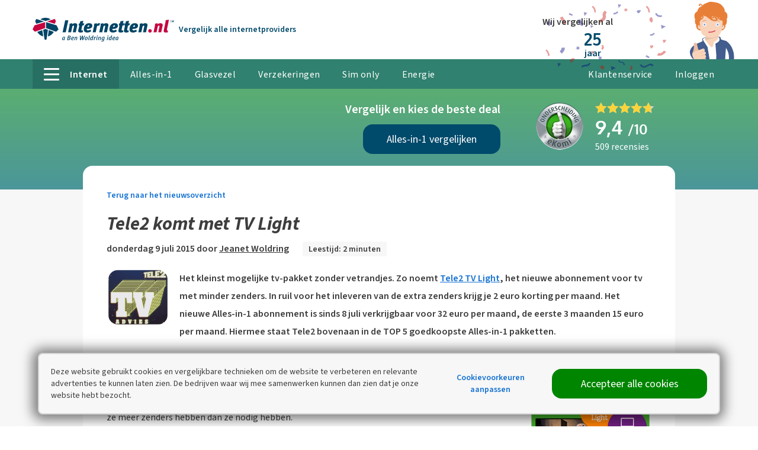

--- FILE ---
content_type: text/html; charset=utf-8
request_url: https://www.internetten.nl/nieuws/tele2-komt-met-tv-light
body_size: 29992
content:
<!doctype html>
<html lang="nl" class="no-js ">
<head>
<meta charset="utf-8" />
<meta http-equiv="X-UA-Compatible" content="IE=edge,chrome=1" />
<meta name="description" content="Het kleinst mogelijke tv-pakket zonder vetrandjes. Zo noemt Tele2 TV Light, het nieuwe abonnement voor tv met minder zenders. In ruil voor het inleveren van de extra zenders krijg je 2 euro korting per maand. Het nieuwe Alles-in-1 abonnement is sinds 8 juli verkrijgbaar voor 32 euro per maand, de eerste 3 maanden 15 euro per maand. Hiermee staat Tele2 bovenaan in de TOP 5 goedkoopste Alles-in-1 pakketten." />
<title>Tele2 komt met TV Light</title>
<meta name="robots" content="index, follow" />
<meta http-equiv="x-ua-compatible" content="ie=edge">
<meta name="apple-mobile-web-app-title" content="Internetten.nl">
<meta name="apple-mobile-web-app-capable" content="yes">
<meta name="mobile-web-app-capable" content="yes">
<meta name="viewport" content="width=device-width, initial-scale=1">
<meta property="og:url" content="https://www.internetten.nl/nieuws/tele2-komt-met-tv-light" />
<meta property="og:title" content="Tele2 komt met TV Light - Internetten.nl" />
<meta property="og:description" content="Het kleinst mogelijke tv-pakket zonder vetrandjes. Zo noemt Tele2 TV Light, het nieuwe abonnement voor tv met minder zenders. In ruil voor het inleveren van de extra zenders krijg je 2 euro korting per maand. Het nieuwe Alles-in-1 abonnement is sinds 8 juli verkrijgbaar voor 32 euro per maand, de eerste 3 maanden 15 euro per maand. Hiermee staat Tele2 bovenaan in de TOP 5 goedkoopste Alles-in-1 pakketten." />
<meta property="og:image" content="https://static2.internetten.nl/sc/20251120-2-1/img/graphics/og-image.jpg" />
<link rel="canonical" href="https://www.internetten.nl/nieuws/tele2-komt-met-tv-light" />
<link href="https://static2.internetten.nl/sc/20251120-2-1/internetten/js/basic.min.js" rel="preload" as="script" />
<link href="https://static2.internetten.nl" rel="preconnect" crossorigin />
<link href="/Static/fonts/SourceSans3VF-Upright.woff2" rel="preload" as="font" crossorigin>
<link href="/Static/fonts/SourceSans3VF-Italic.woff2" rel="preload" as="font" crossorigin>
<link href="/Static/fonts/oxygen-v8-latin-700.woff2" rel="preload" as="font" crossorigin>
<style >@font-face{font-family:'Source Sans 3 VF';font-weight:400 600;font-style:normal;font-stretch:normal;src:url('/Static/fonts/SourceSans3VF-Upright.woff2') format('woff2'),url('/Static/fonts/SourceSans3VF-Upright.woff') format('woff')}@font-face{font-family:'Source Sans 3 VF';font-weight:400 700;font-style:italic;font-stretch:normal;src:url('/Static/fonts/SourceSans3VF-Italic.woff2') format('woff2'),url('/Static/fonts/SourceSans3VF-Italic.woff') format('woff')}@font-face{font-family:'Oxygen';font-style:normal;font-weight:700;font-display:swap;src:local('Oxygen Bold'),local('Oxygen-Bold'),url('/Static/fonts/oxygen-v8-latin-700.woff2') format('woff2'),url('/Static/fonts/oxygen-v8-latin-700.woff') format('woff')}</style>
<link href="https://www.googletagmanager.com" rel="preconnect" crossorigin />
<link href="https://www.google-analytics.com" rel="preconnect" crossorigin />
<link href="https://stats.g.doubleclick.net" rel="preconnect" crossorigin />
<link href="https://consent.cookieinfo.net" rel="preconnect" crossorigin />
<link rel="icon" href="/favicon.ico" sizes="any" />
<link rel="icon" href="/icon.svg" type="image/svg+xml" />
<link rel="apple-touch-icon" href="/apple-touch-icon.png" />
<meta name="theme-color" content="#30816F">
<script type="application/ld+json">
{"@context":"https://schema.org","@type":"NewsArticle","description":"Het kleinst mogelijke tv-pakket zonder vetrandjes. Zo noemt Tele2 TV Light, het nieuwe abonnement voor tv met minder zenders. In ruil voor het inleveren van de extra zenders krijg je 2 euro korting per maand. Het nieuwe Alles-in-1 abonnement is sinds 8 juli verkrijgbaar voor 32 euro per maand, de eerste 3 maanden 15 euro per maand. Hiermee staat Tele2 bovenaan in de TOP 5 goedkoopste Alles-in-1 pakketten.","image":{"@type":"ImageObject","url":"https://static2.internetten.nl/sc/20251120-2-1/img/graphics/og-image.jpg"},"mainEntityOfPage":"https://www.internetten.nl/nieuws/tele2-komt-met-tv-light","author":{"@type":"Person","name":"Jeanet Woldring"},"dateModified":"2015-07-09","datePublished":"2015-07-09","headline":"Tele2 komt met TV Light","publisher":{"@type":"Organization","name":"Internetten.nl","logo":"https://static2.internetten.nl/sc/20251120-2-1/img/logos/logo-internal/logo-internetten.svg"}}
</script>
<script>
var cdnLocation="https://static2.internetten.nl/sc/20251120-2-1/internetten",cookiesAllowed=!0,showCookieLayer=!1,loadExtendedModules=!0</script>
<script>function _typeof(n){return(_typeof="function"==typeof Symbol&&"symbol"==typeof Symbol.iterator?function(n){return typeof n}:function(n){return n&&"function"==typeof Symbol&&n.constructor===Symbol&&n!==Symbol.prototype?"symbol":typeof n})(n)}!function(n,t,i){function l(n,t){return _typeof(n)===t}function s(n){return"function"!=typeof t.createElement?t.createElement(n):b?t.createElementNS.call(t,"http://www.w3.org/2000/svg",n):t.createElement.apply(t,arguments)}function et(n,i,r,u){var e,l,a,f,c="modernizr",h=s("div");if((f=t.body)||((f=s(b?"svg":"body")).fake=!0),parseInt(r,10))for(;r--;)(l=s("div")).id=u?u[r]:c+(r+1),h.appendChild(l);return(e=s("style")).type="text/css",e.id="s"+c,(f.fake?f:h).appendChild(e),f.appendChild(h),e.styleSheet?e.styleSheet.cssText=n:e.appendChild(t.createTextNode(n)),h.id=c,f.fake&&(f.style.background="",f.style.overflow="hidden",a=o.style.overflow,o.style.overflow="hidden",o.appendChild(f)),e=i(h,n),f.fake?(f.parentNode.removeChild(f),o.style.overflow=a,o.offsetHeight):h.parentNode.removeChild(h),!!e}function lt(n){return n.replace(/([A-Z])/g,function(n,t){return"-"+t.toLowerCase()}).replace(/^ms-/,"-ms-")}function yt(t,r){var u=t.length,f;if("CSS"in n&&"supports"in n.CSS){for(;u--;)if(n.CSS.supports(lt(t[u]),r))return!0;return!1}if("CSSSupportsRule"in n){for(f=[];u--;)f.push("("+lt(t[u])+":"+r+")");return et("@supports ("+(f=f.join(" or "))+") { #modernizr { position: absolute; } }",function(t){return"absolute"==(t=t,f=null,u="position","getComputedStyle"in n?(i=getComputedStyle.call(n,t,f),r=n.console,null!==i?u&&(i=i.getPropertyValue(u)):r&&r[r.error?"error":"log"].call(r,"getComputedStyle returning null, its possible modernizr test results are inaccurate")):i=!f&&t.currentStyle&&t.currentStyle[u],i);var f,u,i,r})}return i}function at(n,t,r,u,f){var h=n.charAt(0).toUpperCase()+n.slice(1),nt=(n+" "+st.join(h+" ")+h).split(" "),it,v,rt,o,ut,b;if(l(t,"string")||l(t,"undefined")){var w=nt,tt=t,c=u,a=f;if((a=!l(a,"undefined")&&a,!l(c,"undefined"))&&(u=yt(w,c),!l(u,"undefined")))return u;for(b=["modernizr","tspan","samp"];!e.style&&b.length;)it=!0,e.modElem=s(b.shift()),e.style=e.modElem.style;function k(){it&&(delete e.style,delete e.modElem)}for(rt=w.length,v=0;v<rt;v++)if(o=w[v],ut=e.style[o],~(""+o).indexOf("-")&&(o=o.replace(/([a-z])-([a-z])/g,function(n,t,i){return t+i.toUpperCase()}).replace(/^-/,"")),e.style[o]!==i){if(a||l(c,"undefined"))return k(),"pfx"!=tt||o;try{e.style[o]=c}catch(n){}if(e.style[o]!=ut)return k(),"pfx"!=tt||o}return k(),!1}var y,ft,et,d,p=nt=(n+" "+ht.join(h+" ")+h).split(" "),g=t,ot=r;for(y in p)if(p[y]in g)return!1===ot?p[y]:l(d=g[p[y]],"function")?(ft=d,et=ot||g,function(){return ft.apply(et,arguments)}):d;return!1}function vt(n,t,r){return at(n,i,i,t,r)}var ut=[],v=[],f={_version:"3.6.0",_config:{classPrefix:"",enableClasses:!0,enableJSClass:!0,usePrefixes:!0},_q:[],on:function(n,t){var i=this;setTimeout(function(){t(i[n])},0)},addTest:function(n,t,i){v.push({name:n,fn:t,options:i})},addAsyncTest:function(n){v.push({name:null,fn:n})}},r=function(){},p,h,k,d,g,c,it,ct,a,w,rt,e,nt;r.prototype=f;(r=new r).addTest("localstorage",function(){var n="modernizr";try{return localStorage.setItem(n,n),localStorage.removeItem(n),!0}catch(n){return!1}});r.addTest("sessionstorage",function(){var n="modernizr";try{return sessionStorage.setItem(n,n),sessionStorage.removeItem(n),!0}catch(n){return!1}});var o=t.documentElement,b="svg"===o.nodeName.toLowerCase(),tt=f._config.usePrefixes?" -webkit- -moz- -o- -ms- ".split(" "):["",""];f._prefixes=tt;r.addTest("csspositionsticky",function(){var n="position:",t=s("a").style;return t.cssText=n+tt.join("sticky;"+n).slice(0,-n.length),-1!==t.position.indexOf("sticky")});r.addTest("placeholder","placeholder"in s("input")&&"placeholder"in s("textarea"));var u=s("input"),y="search tel url email datetime date month week time datetime-local number range color".split(" "),ft={};r.inputtypes=function(n){for(var r,s,f,h=n.length,e=0;e<h;e++)u.setAttribute("type",r=n[e]),(f="text"!==u.type&&"style"in u)&&(u.value="1)",u.style.cssText="position:absolute;visibility:hidden;",/^range$/.test(r)&&u.style.WebkitAppearance!==i?(o.appendChild(u),f=(s=t.defaultView).getComputedStyle&&"textfield"!==s.getComputedStyle(u,null).WebkitAppearance&&0!==u.offsetHeight,o.removeChild(u)):/^(search|tel)$/.test(r)||(f=/^(url|email)$/.test(r)?u.checkValidity&&!1===u.checkValidity():"1)"!=u.value)),ft[n[e]]=!!f;return ft}(y);var ot=f.testStyles=et,y=(r.addTest("hiddenscroll",function(){return ot("#modernizr {width:100px;height:100px;overflow:scroll}",function(n){return n.offsetWidth===n.clientWidth})}),r.addTest("touchevents",function(){var i,r;return"ontouchstart"in n||n.DocumentTouch&&t instanceof DocumentTouch?i=!0:(r=["@media (",tt.join("touch-enabled),("),"heartz",")","{#modernizr{top:9px;position:absolute}}"].join(""),ot(r,function(n){i=9===n.offsetTop})),i}),"Moz O ms Webkit"),st=f._config.usePrefixes?y.split(" "):[],ht=(f._cssomPrefixes=st,f._config.usePrefixes?y.toLowerCase().split(" "):[]);f._domPrefixes=ht;rt={elem:s("modernizr")};e=(r._q.push(function(){delete rt.elem}),{style:rt.elem.style});for(it in r._q.unshift(function(){delete e.style}),f.testAllProps=at,f.testAllProps=vt,r.addTest("cssanimations",vt("animationName","a",!0)),v)if(v.hasOwnProperty(it)){if(p=[],(h=v[it]).name&&(p.push(h.name.toLowerCase()),h.options&&h.options.aliases&&h.options.aliases.length))for(k=0;k<h.options.aliases.length;k++)p.push(h.options.aliases[k].toLowerCase());for(d=l(h.fn,"function")?h.fn():h.fn,g=0;g<p.length;g++)1===(c=p[g].split(".")).length?r[c[0]]=d:(!r[c[0]]||r[c[0]]instanceof Boolean||(r[c[0]]=new Boolean(r[c[0]])),r[c[0]][c[1]]=d),ut.push((d?"":"no-")+c.join("-"))}for(y=ut,a=o.className,w=r._config.classPrefix||"",b&&(a=a.baseVal),r._config.enableJSClass&&(ct=new RegExp("(^|\\s)"+w+"no-js(\\s|$)"),a=a.replace(ct,"$1"+w+"js$2")),r._config.enableClasses&&(a+=" "+w+y.join(" "+w),b?o.className.baseVal=a:o.className=a),delete f.addTest,delete f.addAsyncTest,nt=0;nt<r._q.length;nt++)r._q[nt]();n.Modernizr=r}(window,document)</script>
<script>function onloadCSS(n,t){function i(){!r&&t&&(r=!0,t.call(n))}var r;n.addEventListener&&n.addEventListener("load",i);n.attachEvent&&n.attachEvent("onload",i);"isApplicationInstalled"in navigator&&"onloadcssdefined"in n&&n.onloadcssdefined(i)}!function(n){"use strict";function t(t,i,r){function o(n){for(var i=u.href,t=c.length;t--;)if(c[t].href===i)return n();setTimeout(function(){o(n)})}function s(){u.addEventListener&&u.removeEventListener("load",s);u.media=r||"all"}var h,e,f=n.document,u=f.createElement("link"),c=(e=i||(h=(f.body||f.getElementsByTagName("head")[0]).childNodes)[h.length-1],f.styleSheets);return u.rel="stylesheet",u.href=t,u.media="only x",function t(n){if(f.body)return n();setTimeout(function(){t(n)})}(function(){e.parentNode.insertBefore(u,i?e:e.nextSibling)}),u.addEventListener&&u.addEventListener("load",s),u.onloadcssdefined=o,o(s),u}"undefined"!=typeof exports?exports.loadCSS=t:n.loadCSS=t}("undefined"!=typeof global?global:this)</script><style id="inline-styles">article,header,nav,section{display:block}h1,h4,h5,h6{margin:0}h1,h4,h5,h6,strong{font-weight:700}h1,img{font-style:italic}@media screen and (max-width:63.9375em) and (max-width:46.9375em){.c-site__header-part--logo{width:150px;order:1}.c-site__header-part--helpdesk{flex-grow:1;text-align:right}.c-site__header-part--account{width:calc(50% - 150px/2)}}@media screen and (min-width:75em),print{.desk-pl\+{padding-left:40px!important}}@media screen and (max-width:46.9375em){img[data-lazyload-src][height],img[data-lazyload-src][style*=height],img[src][height]{height:auto!important;max-width:100%!important}.palm-epsilon{font-size:20px;font-size:1.25rem;line-height:30px;font-style:normal}.palm-default-font-size{font-size:16px;font-size:1rem;line-height:30px;font-style:normal}}input[type=checkbox],input[type=radio],small{display:inline-block}svg:not(:root){overflow:hidden}p,ul{margin-bottom:20px;margin-top:0}hr{box-sizing:content-box}a,button{text-decoration:none}.u-text-transform--uppercase,input[name*=postal]{text-transform:uppercase}html{font-family:sans-serif;box-sizing:border-box}article,footer,header,nav,section{display:block}a{background-color:transparent;-webkit-text-decoration-skip:objects;color:inherit}button,input{font:inherit;margin:0}button,input{overflow:visible}button{text-transform:none}[type=submit],button,html [type=button]{-webkit-appearance:button}[type=button]::-moz-focus-inner,[type=submit]::-moz-focus-inner,button::-moz-focus-inner{border-style:none;padding:0}[type=button]:-moz-focusring,[type=submit]:-moz-focusring,button:-moz-focusring{outline:ButtonText dotted 1px}[type=checkbox],[type=radio]{box-sizing:border-box;padding:0}[type=number]::-webkit-inner-spin-button,[type=number]::-webkit-outer-spin-button{height:auto}::-webkit-input-placeholder{opacity:.54;color:#767676}::-webkit-file-upload-button{-webkit-appearance:button;font:inherit}*,:after,:before{box-sizing:inherit}h1,h2,h3,h4,h5,h6{margin:0}ul{padding-left:20px;list-style-type:disc}[type=button],[type=submit],button{box-sizing:border-box}[type=button],[type=submit],button{background:0 0;border:0;color:inherit;font:inherit;line-height:inherit;overflow:visible;padding:0;margin:0;-webkit-appearance:button;-moz-appearance:button;appearance:button}h1,h2,h3,h4,h5,h6,strong{font-weight:700}h1,h2,h3,img{font-style:italic}button::-moz-focus-inner,input::-moz-focus-inner{border:0;padding:0}button,input{box-sizing:border-box;outline:0;font-family:"Source Sans 3 VF",sans-serif;vertical-align:top}input:invalid{box-shadow:none}input[type=email],input[type=number],input[type=password],input[type=text]{-webkit-appearance:none;-moz-appearance:none;appearance:none}input[type=checkbox],input[type=radio]{vertical-align:middle}input[type=number]{-moz-appearance:textfield}input[type=number]::-webkit-inner-spin-button,input[type=number]::-webkit-outer-spin-button{-webkit-appearance:none;appearance:none;margin:0}input:-webkit-autofill{-webkit-box-shadow:0 0 0 30px #fff inset}html{scrollbar-gutter:stable;scroll-padding-top:100px;font-size:1em;line-height:1.875;background-color:#fff;color:#3d3d3d;overflow-y:scroll;min-height:100%;-webkit-text-size-adjust:100%;-ms-text-size-adjust:100%;-moz-osx-font-smoothing:grayscale;-webkit-font-smoothing:antialiased}img{border-style:none;vertical-align:middle}img[height],img[width]{max-width:none}hr{height:0;overflow:visible;border:0;border-bottom:1px solid #d5d5d5}body{margin:0;font-family:"Source Sans 3 VF",sans-serif}h1{font-size:48px;font-size:3rem;line-height:50px}@media screen and (max-width:46.9375em){h1{font-size:32px;font-size:2rem;line-height:35px}}h2{font-size:32px;font-size:2rem;line-height:35px}@media screen and (max-width:46.9375em){h2{font-size:28px;font-size:1.75rem;line-height:28px}}h3{font-size:28px;font-size:1.75rem;line-height:28px}@media screen and (max-width:46.9375em){h3{font-size:23px;font-size:1.4375rem;line-height:30px}img[data-lazyload-src][height],img[data-lazyload-src][style*=height],img[src][height]{height:auto!important;max-width:100%!important}}h4{font-size:23px;font-size:1.4375rem;line-height:30px;font-style:normal}h5{font-size:20px;font-size:1.25rem;line-height:30px;font-style:normal}h6{font-size:14px;font-size:.875rem;line-height:20px;font-style:normal}small{font-size:12px;font-size:.75rem;line-height:16px;font-style:normal}img{max-width:100%}button{text-align:inherit;margin:0;padding:0}label{display:block}h1 a{color:inherit}input[type=email],input[type=number],input[type=password],input[type=text]{font-size:14px;font-size:.875rem;line-height:20px;font-style:normal;background-color:#fff;border-radius:16px;border:1px solid #d5d5d5;color:#3d3d3d;padding:14px 15px;width:100%}@media screen and (max-width:46.9375em){input[type=email],input[type=number],input[type=password],input[type=text]{font-size:16px;font-size:1rem;line-height:20px}}input[type=email]:-moz-read-only,input[type=number]:-moz-read-only,input[type=password]:-moz-read-only,input[type=text]:-moz-read-only{background-color:#f7f7f7;box-shadow:none!important}::-moz-placeholder{color:#767676}input:-ms-input-placeholder{color:#767676}.hamburger{padding:13px 10px;display:none;font:inherit;color:inherit;text-transform:none;background-color:transparent;border:0;margin:0;overflow:visible;position:absolute;right:0;top:7px}@media screen and (max-width:46.9375em){.hamburger{display:block}}.hamburger-box{width:22px;height:18px;display:inline-block;position:relative}.hamburger-inner{display:block;top:50%;margin-top:-2px}.hamburger-inner,.hamburger-inner::after,.hamburger-inner::before{width:22px;height:4px;background-color:#004a6b;border-radius:0;position:absolute}.hamburger-inner::after,.hamburger-inner::before{content:"";display:block}.hamburger-inner::before{top:-7px}.hamburger-inner::after{bottom:-7px}.layout{display:flex;list-style:none;margin:0 0 0 -20px;padding:0;flex-wrap:wrap}.o-container{margin-right:auto;position:relative;max-width:100%}.layout__item{display:inline-block;width:100%;padding-left:20px;font-size:16px;font-size:1rem}.layout--small{margin-left:-10px}.layout--small>.layout__item{padding-left:10px}.layout--flush{margin-left:0}.o-container{margin-left:auto}.layout--flush>.layout__item{padding-left:0}.layout--rev{flex-direction:row-reverse}.layout--middle{align-items:center}.layout--bottom{align-items:flex-end}.layout--auto>.layout__item{flex-basis:content}.layout--flex{display:flex;align-items:stretch;flex-wrap:nowrap}@media screen and (max-width:46.9375em){.layout--flex{flex-wrap:wrap}}.layout__item--flex-fill{flex-grow:1}.c-site__header-part{flex-basis:0}.layout__item--flex-center{align-self:center}.o-container{width:83.75em;padding-left:20px;padding-right:20px}@media screen and (max-width:46.9375em){.o-container{padding-left:10px;padding-right:10px}}.o-list-base{padding:0;margin:0}@media screen and (min-width:75em),print{.o-container{width:75.625em}}@media screen and (min-width:90.0625em){.o-container{width:86.25em}}.o-list-base>li{list-style:none}.o-list-links{margin:0;padding:0;list-style:none}.o-list-links>li{margin-bottom:10px}.o-list-links a{color:#1471d2;text-decoration:none}.o-list-links--cta a{color:#1471d2;font-weight:700;text-decoration:none}.o-list-links--cta .o-list-links__current{color:#3d3d3d}.o-toggle__trigger-instant~.o-toggle__wrapper{display:none}.o-toggle__trigger-instant~.o-toggle__wrapper--inverse{display:block}.c-account-button-mobile{background-repeat:no-repeat;background-position:center center}:root{--account-loading-time:1500ms}.c-account-button-mobile{position:absolute;fill:#004a6b;right:70px;padding:0 10px;top:0;bottom:0}.c-account-button-mobile svg{height:100%}.c-account-profile__picture--navigation{background-color:#f7f7f7;background-repeat:no-repeat;overflow:hidden}.c-account-profile__picture--navigation{background-size:cover;background-position:center center;-webkit-clip-path:circle(13px at center);clip-path:circle(13px at center);height:27px;width:27px;display:inline-block;margin-top:2px;margin-right:5px}@media screen and (max-width:63.9375em){.c-account-profile__picture--navigation{margin-top:-2px}}@media screen and (max-width:48em){.c-account-profile__picture--navigation{display:none}}.c-account-profile__picture--navigation-sticky{display:inline-block!important;background-repeat:no-repeat;overflow:hidden;-webkit-clip-path:circle(20px at center);clip-path:circle(20px at center);height:41px;width:41px;background-position:center 2px;background-size:contain;margin-top:-2px;margin-right:15px;vertical-align:middle}.c-button::before{top:0;content:""}.c-action-header{position:absolute;left:520px;right:330px;top:10px;text-align:center}@media screen and (min-width:75em),print{.c-action-header{padding-left:40px}.c-action-header__pw-arrow:before{content:"";background-image:url(https://static2.internetten.nl/sc/20251120-2-1/img/icons/curly-pointer-down2.svg);background-repeat:no-repeat;background-size:contain;transform:scaleY(-1) rotate(110deg);display:block;position:absolute;transform-origin:bottom left;width:30px;height:70px;left:-20px;bottom:-17px;opacity:.5}}@media screen and (max-width:69em){.c-action-header{left:240px}.c-action-header+.c-bencom-label .c-bencom-label__ankeiler{display:none}}.c-action-header--int{left:470px}@media screen and (min-width:90.0625em){.c-action-header{padding-left:120px}.c-action-header--int{left:430px}.c-action-header__pw-arrow:before{width:50px;height:90px;left:30px}}@media screen and (max-width:69em){.c-action-header--int{left:280px}}@media screen and (min-width:47em) and (max-width:74.9375em){.c-action-header{top:10px}.c-ben-woldring{margin-right:5px}}@media screen and (max-width:46.9375em){.c-account-profile__picture--navigation-sticky{margin-right:5px;background-repeat:no-repeat;background-position:center center;overflow:hidden;-webkit-clip-path:circle(10px at center);clip-path:circle(10px at center);height:21px;width:21px;background-size:contain}.c-action-header{right:90px;left:160px;top:7px}.c-ben-woldring{display:none}}.c-ben-woldring{position:absolute;right:0;bottom:0;z-index:1;height:100px;max-height:100%;padding-top:3px}.c-button{border-radius:16px;text-align:center}.c-button{font-size:18px;font-size:1.125rem;line-height:20px;color:#fff;fill:#fff;display:inline-block;text-decoration:none;padding:15px 20px;background-color:#c11e42;position:relative;vertical-align:middle;transform:translateZ(0);backface-visibility:hidden;overflow:hidden;margin-bottom:20px}.c-button::before{position:absolute;z-index:-1;left:0;right:0;bottom:0;background:#000;opacity:0;transform:scale(.5);transform-origin:50% 50%;border-radius:999em}.c-button--large{padding-top:20px;padding-bottom:20px}.c-button--support{background-color:#004a6b}.c-button--fullwidth{display:block;width:100%}.c-comparison-modal__wrapper{background-color:#f7f7f7}@media screen and (min-width:47em),print{.c-comparison-modal__button-wrapper{min-height:102px}.c-comparison-modal__button{position:absolute;top:50%;transform:translateY(-50%)}.c-bencom-label{float:left;white-space:nowrap}}@media screen and (max-width:46.9375em){.c-button{display:block;width:100%}.c-comparison-modal__button-wrapper{position:absolute;bottom:10px}.c-comparison-modal__packages{padding-bottom:60px}}@supports(grid-auto-rows:1px){.c-comparison-modal__packages{display:grid;grid-template-columns:1fr 1fr 1fr}@media screen and(max-width:46.9375em){.c-comparison-modal__packages{grid-gap:10px}}@media screen and(min-width:47em),print{.c-comparison-modal__packages{grid-gap:20px}}}.c-cookiebanner{opacity:0;box-sizing:border-box;border-radius:8px;border:2px solid #d5d5d5;width:90%;box-shadow:-1px 1px 20px 8px rgba(0,0,0,.5);left:5%;bottom:20px;padding:20px;position:fixed;z-index:3000}@media screen and (max-width:74.9375em){.c-cookiebanner{width:calc(100% - 20px);left:10px;padding:10px}}@media screen and (min-width:75em){.c-cookiebanner{transform:translate(-50%,0);left:50%;max-width:1200px}}.c-ekomi__logo{width:80px}@media screen and (max-width:46.9375em){.c-cookiebanner{bottom:10px}.c-ekomi__logo--resultheader{width:60px;padding-right:10px}}.c-ekomi__rating{font-size:32px;font-size:2rem;line-height:28px;font-family:Oxygen,sans-serif;font-style:normal}.c-inputfields__label{line-height:20px;font-style:normal}.c-inputfields__label{font-size:14px;font-size:.875rem}.c-inputfields__input--checkbox~.c-inputfields__label{padding-left:35px;display:inline-block;position:relative}.c-inputfields__input--checkbox~.c-inputfields__label::before{content:"";position:absolute;top:-1px;left:0;height:20px;width:20px;background-color:#fff;border:1px solid #d5d5d5}.c-inputfields__input--checkbox~.c-inputfields__label::after{content:"";position:absolute;top:-1px;left:0;height:20px;width:20px;opacity:0;transform:scale(0)}.c-inputfields__input--checkbox~.c-inputfields__label::before{border-radius:4px}.c-inputfields__input--checkbox~.c-inputfields__label::after{background:url(https://static2.internetten.nl/sc/20251120-2-1/img/icons/check-blue.svg) center center no-repeat}.c-helpdesk-icon-mobile{position:absolute;fill:#004a6b;right:45px;top:18px}.c-helpdesk-header-button{background-color:rgba(255,255,255,.1);border-radius:16px;display:flex!important;align-items:center;padding:10px 20px!important;white-space:nowrap}@media screen and (min-width:47em) and (max-width:74.9375em){.c-helpdesk-header-button{height:50px;padding:5px 10px!important}}.c-helpdesk-header-button__icon svg{display:block;width:30px;height:30px}@media screen and (max-width:46.9375em){.c-helpdesk-header-button{height:30px;padding:5px 10px!important;background-color:transparent}.c-helpdesk-header-button__icon svg{height:25px;width:25px}}.c-bencom-25year,.c-list-checkmark>li,.c-list.blue-checkmark li{background-repeat:no-repeat}[data-lazyload-src]{opacity:0;font-size:12px;font-size:.75rem;line-height:16px;font-style:normal}.c-link{display:inline-block;font-size:14px}.c-link{font-size:.875rem;line-height:20px;font-style:normal;color:inherit;font-weight:700}.c-link--cta{color:#1471d2}.c-link--underline{font-weight:400;text-decoration:underline}li .c-link{vertical-align:text-top}.c-list li{padding-left:30px;list-style:none;position:relative}.c-list.blue-checkmark{padding-left:0}.c-list.blue-checkmark li{background-image:url(https://static2.internetten.nl/sc/20251120-2-1/img/icons/check-blue.svg);background-position:left 9px}.c-list-checkmark{padding-left:0;margin-bottom:0}.c-list-checkmark>li{list-style:none;padding-left:30px;background-position:left 9px;background-image:url(https://static2.internetten.nl/sc/20251120-2-1/img/icons/check.svg)}.c-list-checkmark--small>li{font-size:14px;font-size:.875rem;line-height:20px;font-style:normal;background-size:13px auto;padding-left:20px;background-position:left 5px;margin-bottom:5px}.c-bencom-label{position:absolute;top:50%;transform:translateY(-50%)}.c-bencom-label__logo{display:inline-block}@media screen and (min-width:47em),print{.c-bencom-label__logo{margin-right:5px}.c-main-navigation__list{white-space:nowrap}}.c-bencom-label__ankeiler{font-size:14px;font-size:.875rem;line-height:20px;font-style:normal;font-weight:700;display:inline-block;color:#004a6b}@media screen and (max-width:57.875em){.c-bencom-label__ankeiler{display:none}}.c-bencom-25year{font-size:14px;font-size:.875rem;line-height:20px;font-style:normal;z-index:1;color:#3d3d3d;fill:#004a6b;position:absolute;right:20px;top:7px;margin-right:100px;padding:20px 40px 20px 20px;background-image:url(https://static2.internetten.nl/sc/20251120-2-1/img/graphics/confetti.svg);background-size:contain;background-position:right center}@media screen and (max-width:46.9375em){.c-bencom-25year{right:0;left:0;top:0;transform:translateX(-100%);margin-right:0;padding-right:0}}.c-main-navigation__list{list-style:none;margin:0;padding:0;font-size:0}.c-main-navigation__hamburger{display:inline-block;margin-right:15px;width:26px;position:relative;vertical-align:middle;margin-bottom:3px}.c-main-navigation__hamburger,.c-main-navigation__hamburger:after,.c-main-navigation__hamburger:before{height:3px;border-radius:4px;background-color:#fff}@media screen and (max-width:46.9375em){.c-main-navigation__hamburger{display:none}.c-main-navigation__hamburger,.c-main-navigation__hamburger:after,.c-main-navigation__hamburger:before{background-color:#004a6b}}.c-main-navigation__hamburger:after,.c-main-navigation__hamburger:before{content:"";position:absolute;left:0;right:0}.c-main-navigation__hamburger:before{top:-9px}.c-main-navigation__hamburger:after{bottom:-9px}@media screen and (min-width:47em) and (max-width:74.9375em){.c-main-navigation__hamburger{width:16px;margin-right:10px}.c-main-navigation__hamburger,.c-main-navigation__hamburger:after,.c-main-navigation__hamburger:before{height:2px}.c-main-navigation__hamburger:before{top:-7px}.c-main-navigation__hamburger:after{bottom:-7px}}.c-main-navigation__list-item{font-size:16px;font-size:1rem;line-height:30px;font-style:normal;color:#fff;letter-spacing:.4px;display:inline-block;height:50px;vertical-align:top}@media screen and (max-width:63.9375em){.c-main-navigation__list-item{font-size:14px;font-size:.875rem;line-height:24px;letter-spacing:0}}.c-main-navigation__list-item--sticky{font-size:16px;font-size:1rem;line-height:30px;font-style:normal;color:#fff;display:inline-block}.c-main-navigation__list-item--sticky a{text-decoration:none;font-weight:700;display:block;padding-top:0;padding-bottom:0}@media screen and (min-width:75em),print{.c-main-navigation__list-item--sticky a{height:60px;line-height:50px;margin-top:10px;padding-left:12px;padding-right:12px}}@media screen and (min-width:90.0625em){.c-main-navigation__list-item--sticky a{padding-left:15px;padding-right:15px}}@media screen and (min-width:47em) and (max-width:74.9375em){.c-main-navigation__list-item--sticky a{height:60px;line-height:50px;margin-top:10px;padding-left:12px;padding-right:12px}}@media screen and (max-width:46.9375em){.c-main-navigation__list-item--sticky a{height:45px;line-height:35px;margin-top:5px;padding-left:5px;padding-right:5px}}.c-main-navigation__list-item a{text-decoration:none;color:#004a6b;position:relative;height:50px;padding:11px 19px 9px;display:block}@media screen and (min-width:47em) and (max-width:74.9375em){.c-main-navigation__list-item a{padding:11px 14px 9px}}@media screen and (min-width:47em) and (max-width:46.9375em){.c-main-navigation__list-item a.c-main-navigation__current{padding-right:40px}}@media screen and (min-width:47em),print{.c-main-navigation__list-item--sticky{text-align:left}.c-main-navigation__list-item a{color:#fff}.c-main-navigation__list-item a.c-main-navigation__current{background-color:#286f63;text-decoration:none;font-weight:700}}@media screen and (max-width:63.9375em){.c-main-navigation__list-item a{padding:14px 8px 12px;font-weight:400}}.c-main-navigation__list-item-tab{border-radius:16px 16px 0 0}@media screen and (max-width:46.9375em){.c-main-navigation__list-item-tab{border-radius:8px 8px 0 0}.c-main-navigation{display:none;border-top:1px solid #004a6b;padding-top:70px;position:absolute;min-height:100vh;top:0;left:0;right:0;background-color:#fff;z-index:3;transform:translateX(-100%);transform-origin:right top;opacity:0;text-align:center}.c-main-navigation__list-item{font-size:23px;font-size:1.4375rem;line-height:30px;font-style:normal;display:block;padding:20px 0;height:auto}.c-main-navigation__list-item a{width:100%;display:block;padding:0;height:auto;font-size:23px;font-size:1.4375rem;line-height:30px;font-style:normal;font-weight:700}.c-subnavigation{position:absolute;min-height:100vh;height:100vh;padding-top:30px;top:0;overflow:hidden;z-index:3;left:0;right:0;background-color:#fff;transform:translateX(-100%) translateY(0);transform-origin:left center;opacity:0;display:block!important;white-space:wrap;font-size:16px;font-size:1rem;line-height:30px;font-style:normal}.c-site__header-part--logo img{max-width:100%!important}.c-site__header-inner{min-height:64px}}.c-site{position:relative}.c-site__header-sticky{background-color:rgba(40,111,99,.95);position:fixed;top:0;left:0;width:100dvw;z-index:6;will-change:transform;transform:translateY(-100%);opacity:0}.c-site__body{background-color:#f7f7f7}.c-site__header-part--account,.c-site__header-part--helpdesk{text-align:right}.c-site__header-part--logo{align-self:center}@media screen and (max-width:63.9375em){.c-site__header-part{flex-basis:auto}.c-site__header-part--logo{width:202px;order:3}.c-site__header-part--helpdesk{text-align:left;order:2;width:calc(50% - 202px/2)}.c-site__header-part--account{order:4;width:calc(50% - 202px/2)}}.c-site__header-inner--sticky{height:70px}.c-site__navigation{position:absolute;left:0;right:0}@media screen and (min-width:47em),print{.c-site__header-inner{min-height:100px;padding-top:50px}.c-site__body--nav-offset{margin-top:50px}.c-site__navigation{top:100px;height:50px;background-color:#30816f}.c-site-contentpage__header{padding:20px 0 60px}}.c-site-contentpage__content{width:62.5em;max-width:100%;margin-left:auto;margin-right:auto}.c-site-contentpage__header{background-color:#5bae71;background:linear-gradient(to bottom,#5bae71 0,#4b969a 100%);color:#fff}@media screen and (max-width:46.9375em){.c-site__header-inner--sticky{height:50px}.c-site__navigation{top:64px;height:0}.c-site-contentpage__header{padding:10px 0 40px}.c-site-contentpage__wrapper{padding:20px;min-height:25vh}}.c-site-contentpage__wrapper{border-radius:16px;margin-top:-40px;position:relative;z-index:1;background-color:#fff}.c-site-contentpage__footer{background-color:#5bae71;background:linear-gradient(to bottom,#5bae71 0,#4b969a 100%);color:#fff;margin-top:-40px;position:relative}.c-site-contentpage__footer-graphic{max-height:150px}@media screen and (min-width:47em),print{.c-site-contentpage__wrapper{padding:40px;min-height:50vh}}.c-spec{font-size:20px;font-size:1.25rem;line-height:28px;font-family:Oxygen,sans-serif;font-style:normal}@media screen and (max-width:46.9375em){.c-spec{font-size:14px;font-size:.875rem;line-height:20px}}.c-spec--amount{font-size:28px;font-size:1.75rem;line-height:28px}.c-star-rating{position:relative;height:18px;width:100px}.c-star-rating__empty,.c-star-rating__full{display:block;position:absolute;top:0;left:0;bottom:0}.c-star-rating__empty{right:0;background:url(https://static2.internetten.nl/sc/20251120-2-1/img/icons/star-empty.svg) left center repeat-x}.c-star-rating__full{background:url(https://static2.internetten.nl/sc/20251120-2-1/img/icons/star-full.svg) left center repeat-x}.c-tooltip{display:none}.mr{margin-right:20px!important}.c-select-services__item:first-child .c-select-services__label{border-radius:16px;background-color:#30816f;border:1px solid #30816f;color:#fff}.c-select-services__item--connector{color:#30816f}.u-text-color-grey{color:#767676}.c-select-services__item--selectable{margin-left:-1px}.c-select-services__item--selectable .c-select-services__label{border-radius:16px 0 0 16px;border:1px solid #d5d5d5;background-color:#fff}.c-select-services__item--selectable .c-select-services__label:after,.c-select-services__item--selectable .c-select-services__label:before{left:14px;top:12px}.c-select-services__item--selectable:last-child .c-select-services__label{border-radius:0 16px 16px 0}.c-select-services__label{padding-top:7px;padding-bottom:7px;text-align:center}.c-select-services__label.c-inputfields__label{display:block}.mb{margin-bottom:20px!important}.ml{margin-left:20px!important}.u-1\/2{width:50%!important;flex:none!important}.u-1\/4{flex:none!important}.u-1\/4{width:25%!important}@media screen and (max-width:46.9375em){.c-spec--amount{font-size:16px;font-size:1rem;line-height:20px}.u-1\/1-palm{width:100%!important}.u-1\/2-palm{width:50%!important;flex:none!important}.u-9\/10-palm{width:90%!important;flex:none!important}}@media screen and (min-width:47em) and (max-width:74.9375em){.u-1\/2-lap{width:50%!important;flex:none!important}.u-1\/3-lap{width:33.3333333333%!important;flex:none!important}.u-3\/4-lap{width:75%!important;flex:none!important}.u-1\/5-lap{width:20%!important;flex:none!important}.u-4\/5-lap{width:80%!important;flex:none!important}}.m{margin:20px!important}.mr--{margin-right:5px!important}.mb--{margin-bottom:5px!important}.mh-{margin-right:10px!important}.mh-,.ml-{margin-left:10px!important}.mt-{margin-top:10px!important}.mb-{margin-bottom:10px!important}.mt\+{margin-top:40px!important}.mb\+{margin-bottom:40px!important}.mt0{margin-top:0!important}.mb0{margin-bottom:0!important}.p{padding:20px!important}.pb{padding-bottom:20px!important}.pl{padding-left:20px!important}.ph{padding-right:20px!important;padding-left:20px!important}.ph--,.pr--{padding-right:5px!important}.ph--{padding-left:5px!important}.pt--,.pv--{padding-top:5px!important}.pb--,.pv--{padding-bottom:5px!important}.p--{padding:5px!important}.ph-{padding-right:10px!important}.ph-{padding-left:10px!important}.pt-,.pv-{padding-top:10px!important}.pb-,.pv-{padding-bottom:10px!important}.pt\+{padding-top:40px!important}.ph0{padding-right:0!important}.ph0{padding-left:0!important}@media screen and (max-width:46.9375em){.palm-mb{margin-bottom:20px!important}}@media screen and (max-width:74.9375em){.portable-mb{margin-bottom:20px!important}}@media screen and (min-width:47em),print{.u-1\/2-default{width:50%!important;flex:none!important}.u-1\/4-default{width:25%!important;flex:none!important}.u-3\/4-default{width:75%!important;flex:none!important}.u-1\/5-default{width:20%!important;flex:none!important}.default-ml{margin-left:20px!important}.default-mb--{margin-bottom:5px!important}}@media screen and (min-width:75em),print{.u-1\/4-desk{width:25%!important;flex:none!important}.u-3\/4-desk{width:75%!important;flex:none!important}.desk-mr{margin-right:20px!important}.desk-mb--{margin-bottom:5px!important}.desk-ml-{margin-left:10px!important}}@media screen and (max-width:46.9375em){.palm-mt--{margin-top:5px!important}.palm-mb-{margin-bottom:10px!important}}@media screen and (min-width:47em) and (max-width:74.9375em){.lap-mr-{margin-right:10px!important}.lap-mt-{margin-top:10px!important}.lap-ph{padding-right:20px!important}.lap-ph{padding-left:20px!important}}@media screen and (min-width:47em),print{.default-mr-{margin-right:10px!important}.default-mt-{margin-top:10px!important}.default-mb-{margin-bottom:10px!important}.default-mb0{margin-bottom:0!important}.default-ph{padding-right:20px!important}.default-ph{padding-left:20px!important}.default-p{padding:20px!important}}@media screen and (min-width:75em),print{.desk-pr{padding-right:20px!important}.desk-pl{padding-left:20px!important}}@media screen and (min-width:90.0625em){.desk-wide-pl{padding-left:20px!important}}@media screen and (min-width:47em) and (max-width:74.9375em){.lap-ph--{padding-right:5px!important}.lap-ph--{padding-left:5px!important}.lap-pl-{padding-left:10px!important}}@media screen and (max-width:46.9375em){.palm-m0{margin:0!important}.palm-pt--{padding-top:5px!important}.palm-ph-{padding-right:10px!important}.palm-ph-{padding-left:10px!important}.palm-pt-{padding-top:10px!important}.palm-pb-{padding-bottom:10px!important}.palm-p-{padding:10px!important}}@media screen and (min-width:75em),print{.desk-ph\+{padding-right:40px!important}.desk-ph\+,.desk-pl\+{padding-left:40px!important}}.u-flex--vertical-center{display:flex;align-items:center}.u-block--vertical-center{position:absolute;top:50%;transform:translateY(-50%)}.u-vertical-align--middle{vertical-align:middle}.u-vertical-align--top{vertical-align:top}.u-text-align--right{text-align:right}.u-text-align--center{text-align:center}.u-float--left{float:left}.u-perfect-square{aspect-ratio:1/1}.u-border{border:1px solid #d5d5d5}.u-border--bottom{border-bottom:1px solid #d5d5d5}.u-border-radius{border-radius:16px}.u-border-radius--bottom{border-top-left-radius:0;border-top-right-radius:0}.u-text-color-grey--dark{color:#3d3d3d}.u-text-color-white{color:#fff}.u-bg-color-grey--x-light{background-color:#f7f7f7}.u-bg-color-white{background-color:#fff}.u-text-color-brand--support{color:#004a6b}.u-bg-color-brand--support{background-color:#004a6b}.u-bg-color-brand--cta{background-color:#1471d2}.u-text-color-status--green{color:#008500}.u-gradient1{background:#5bae71;background:linear-gradient(to bottom,#5bae71 0,#4b969a 100%)}.u-bg-color-white--translucent--90{background-color:rgba(255,255,255,.9)}.u-display--inline{display:inline}.u-display--inline-block{display:inline-block}.u-display--block{display:block}.u-display--none{display:none}.u-display--flex{display:flex}@media screen and (max-width:46.9375em){.palm-pr\+\+{padding-right:80px!important}.u-palm-text-align--left{text-align:left}.u-palm-text-align--center{text-align:center}.u-palm-text-align--right{text-align:right}.u-palm-display--block{display:block!important}.u-palm-display--none{display:none!important}}@media screen and (min-width:47em) and (max-width:74.9375em){.lap-ph0{padding-right:0!important}.lap-ph0{padding-left:0!important}.u-lap-display--none{display:none!important}}@media screen and (min-width:75em),print{.u-desk-text-align--left{text-align:left}.u-desk-display--none{display:none!important}.u-move-content-up{top:-60px}}.u-position--relative{position:relative}.u-position--absolute{position:absolute}.beta{font-weight:700;font-style:italic}.u-dropshadow{box-shadow:0 5px 25px 0 rgba(0,0,0,.2)}svg{fill:currentColor}svg .u-svg-fill{fill:inherit}.beta{font-size:32px;font-size:2rem;line-height:35px}@media screen and (max-width:46.9375em){.beta{font-size:28px;font-size:1.75rem;line-height:28px}}.delta,.epsilon{line-height:30px}.default-font-size,.delta,.epsilon,.small,.zeta{font-style:normal}.delta{font-size:23px;font-size:1.4375rem}.epsilon{font-size:20px;font-size:1.25rem}.zeta{font-size:14px;font-size:.875rem;line-height:20px}.default-font-size{font-size:16px;font-size:1rem;line-height:30px}.small{font-size:12px;font-size:.75rem;line-height:16px}.u-base-line-height{line-height:1.2!important}@media screen and (max-width:46.9375em){.palm-delta{font-size:23px;font-size:1.4375rem;line-height:30px;font-style:normal}.palm-epsilon{font-size:20px;font-size:1.25rem;line-height:30px;font-style:normal}.palm-default-font-size{font-size:16px;font-size:1rem;line-height:30px;font-style:normal}}.u-weight--bold{font-weight:700}.u-font-style--italic{font-style:italic}.u-text-transform--uppercase[type=text]::-webkit-input-placeholder{text-transform:none}.u-text-transform--uppercase[type=text]::-moz-placeholder{text-transform:none}.u-text-transform--uppercase[type=text]:-ms-input-placeholder{text-transform:none}.u-white-space--nowrap{white-space:nowrap}@media screen and (min-width:47em),print{.default-pv\+{padding-top:40px!important}.default-pv\+{padding-bottom:40px!important}.u-default-display--none{display:none!important}.u-default-visuallyhidden{border:0!important;clip:rect(0 0 0 0)!important;height:1px!important;margin:-1px!important;overflow:hidden!important;padding:0!important;position:absolute!important;width:1px!important}}.c-inputfields__input--checkbox,.u-visuallyhidden{border:0!important;clip:rect(0 0 0 0)!important;height:1px!important;margin:-1px!important;overflow:hidden!important;padding:0!important;position:absolute!important;width:1px!important}@media screen and (max-width:74.9375em){.u-portable-display--none{display:none!important}.u-portable-visuallyhidden{border:0!important;clip:rect(0 0 0 0)!important;height:1px!important;margin:-1px!important;overflow:hidden!important;padding:0!important;position:absolute!important;width:1px!important}}.u-clearfix{display:flow-root}.u-clearfix::after{content:"";display:table;clear:both}@media screen and (min-width:47em) and (max-width:74.9375em){.u-move-content-up{margin-top:20px}}</style>
<script id="loadcss">
var inlineStyles=loadCSS("https://static2.internetten.nl/sc/20251120-2-1/internetten/css/styles.min.css",document.getElementById("loadcss"));onloadCSS(inlineStyles,function(){var n=new Date;n.setDate(n.getDate()+14);document.cookie="cdnversion=20251120-2-1; expires="+n+";";document.getElementById("inline-styles")&&(document.getElementById("inline-styles").innerHTML="")});
</script>
<noscript><link rel="stylesheet" href="https://static2.internetten.nl/sc/20251120-2-1/internetten/css/styles.min.css" lazyload /></noscript>
</head>
<body>
<script>
function GAClick(n,t,i,r,u){dataLayer.push({event:"trackTrans",transactionId:u?u:Math.floor(Math.random()*Date.now()),transactionAffiliation:n,transactionTotal:1,transactionProducts:[{sku:i,name:t,category:r,price:1,quantity:1}],sessionId:"408b7a1b-27bf-4c7d-83f7-09eb40ba7cd1"})}dataLayer=[]</script>
<!-- Google Tag Manager -->
<noscript><iframe src="https://www.googletagmanager.com/ns.html?id=GTM-W6JS5K" height="0" width="0" style="display: none; visibility: hidden"></iframe></noscript>
<script>
if(cookiesAllowed)(function(n,t,i,r,u){n[r]=n[r]||[];n[r].push({"gtm.start":(new Date).getTime(),event:"gtm.js"});var e=t.getElementsByTagName(i)[0],f=t.createElement(i),o=r!="dataLayer"?"&l="+r:"";f.async=!0;f.src="//www.googletagmanager.com/gtm.js?id="+u+o;e.parentNode.insertBefore(f,e)})(window,document,"script","dataLayer","GTM-W6JS5K");else{var _gaq=_gaq||[];_gaq.push(["_setAccount","UA-3732061-1"]);_gaq.push(["_gat._forceSSL"]);_gaq.push(["_gat._anonymizeIp"]);_gaq.push(["_trackPageview"]),function(){var n=document.createElement("script"),t;n.type="text/javascript";n.async=!0;n.src="https://ssl.google-analytics.com/ga.js";t=document.getElementsByTagName("script")[0];t.parentNode.insertBefore(n,t)}()}</script>
<!-- End Google Tag Manager -->
<section class="c-site">
<header class="js-site-header c-site__header c-site__header-sticky">
<div class="o-container">
<div class="layout layout--flush layout--flex c-site__header-inner--sticky">
<div class="layout__item c-site__header-part c-site__header-part--logo">
<a href="#top" class="js-smooth-scroll">
<img src="https://static2.internetten.nl/sc/20251120-2-1/img/logos/logo-internal/logo-internetten-white.svg" alt="Logo Internetten" width="200" />
</a>
</div>
<div class="layout__item c-site__header-part c-site__header-part--avatar u-default-display--none">
<img src="https://static2.internetten.nl/sc/20251120-2-1/img/graphics/ben-thumbsup.svg" title="Oprichter Ben Woldring" />
</div>
<div class="layout__item layout__item--flex-center c-site__header-part desk-pl+ small u-portable-display--none">
<div class="js-tooltip-trigger u-border-radius u-bg-color-white--translucent--90 ph pv--" data-tooltip-side="bottom">
<small class="u-font-style--italic u-weight--bold u-text-color-grey--dark">Van de makers van</small>
<img src="https://static2.internetten.nl/sc/20251120-2-1/img/logos/logo-internal/logo-gaslicht-bare.svg" alt="Logo Gaslicht" width="100" class="u-display--block" />
</div>
<div class="c-tooltip">
Wellicht ken je ons al van energievergelijkingssite <strong>Gaslicht.com</strong>?<br />
Op internetten.nl helpen we jou ook te besparen op je internet en tv!
</div>
</div>
<div class="layout__item layout__item--flex-center c-site__header-part--helpdesk">
<button type="button" class="js-tooltip-account c-main-navigation__list-item-tab ph0 u-display--inline-block u-hover-text-decoration--none u-text-color-white pb- default-mt- palm-mt-- palm-pt--" data-subnavigation="#nav-helpdesk" data-tooltip-trigger="click" title="Helpdesk">
<div class="c-helpdesk-header-button">
<div class="c-helpdesk-header-button__icon default-mr-"><svg width="18" height="19" viewBox="0 0 18 19" xmlns="http://www.w3.org/2000/svg"><path d="M11.543 10.414c.102 0 .482.172 1.143.516.66.343 1.01.55 1.048.62a.5.5 0 0 1 .024.177c0 .257-.067.554-.2.89-.124.305-.402.56-.831.768-.43.207-.829.31-1.196.31-.445 0-1.187-.242-2.226-.726a6.688 6.688 0 0 1-1.992-1.383c-.563-.57-1.141-1.293-1.735-2.168-.562-.836-.84-1.594-.832-2.273V7.05c.024-.711.313-1.328.867-1.852a.887.887 0 0 1 .61-.258c.047 0 .117.006.21.018.094.012.169.018.223.018.149 0 .252.025.31.076.06.05.12.158.182.322.063.156.192.5.387 1.031.195.532.293.824.293.88 0 .163-.135.388-.404.673-.27.285-.404.467-.404.545 0 .055.02.113.058.176.266.57.664 1.105 1.195 1.605.438.414 1.028.809 1.77 1.184a.52.52 0 0 0 .258.082c.117 0 .328-.19.633-.569.304-.378.507-.568.609-.568zm-2.379 6.211c.992 0 1.943-.195 2.854-.586a7.421 7.421 0 0 0 2.35-1.57 7.421 7.421 0 0 0 1.57-2.35 7.17 7.17 0 0 0 .585-2.853 7.17 7.17 0 0 0-.585-2.854 7.421 7.421 0 0 0-1.57-2.35 7.421 7.421 0 0 0-2.35-1.57 7.162 7.162 0 0 0-2.854-.586 7.17 7.17 0 0 0-2.853.586c-.91.39-1.694.914-2.35 1.57a7.421 7.421 0 0 0-1.57 2.35 7.162 7.162 0 0 0-.586 2.854c0 1.586.468 3.023 1.406 4.312l-.926 2.73 2.836-.902a7.206 7.206 0 0 0 4.043 1.219zm0-16.195c1.195 0 2.338.234 3.428.703A8.924 8.924 0 0 1 15.41 3.02a8.924 8.924 0 0 1 1.887 2.818A8.586 8.586 0 0 1 18 9.266a8.586 8.586 0 0 1-.703 3.427 8.924 8.924 0 0 1-1.887 2.819 8.924 8.924 0 0 1-2.818 1.886 8.586 8.586 0 0 1-3.428.704A8.7 8.7 0 0 1 4.887 17L0 18.57l1.594-4.746A8.625 8.625 0 0 1 .328 9.266a8.58 8.58 0 0 1 .703-3.428A8.924 8.924 0 0 1 2.918 3.02a8.924 8.924 0 0 1 2.818-1.887A8.586 8.586 0 0 1 9.164.43z" fill="#43d854" class="u-svg-fill" fill-rule="evenodd"/></svg></div>
<div class="u-base-line-height u-palm-display--none">
<strong>Hulp nodig?</strong>
</div>
</div>
</button>
<section id="nav-helpdesk" class="c-tooltip c-subnavigation">
<div class="default-p palm-p- mh-" style="width: 320px">
<div class="epsilon mb- u-weight--bold">Heb je een vraag?</div>
<div class="zeta pb">
<span>
De helpdesk is momenteel gesloten. <br/>Wij zitten <strong>morgen vanaf 9.00 uur</strong> weer voor je klaar!
</span>
<div class="mt-">
</div>
</div>
<ul class="o-list-links zeta u-weight--bold">
<li><a href="/veelgestelde-vragen">Veelgestelde vragen</a></li>
<li><a href="/zoeken">Zoeken op de site</a></li>
<li><a href="/contact">Contactmogelijkheden</a></li>
</ul>
</div>
</section>
</div>
<div class="layout__item c-site__header-part c-site__header-part--account u-palm-display--none">
<div class="c-main-navigation__list-item--sticky desk-wide-pl desk-pl lap-pl-">
<a href="https://account.internetten.nl/login" rel="nofollow" data-subnavigation="#nav-account" class="js-tooltip-account u-white-space--nowrap c-main-navigation__list-item-tab desk-pr" data-tooltip-trigger="click">
<span style="background-image: url(https://static2.internetten.nl/sc/20251120-2-1/img/graphics/ben-avatar.svg)" class="c-account-profile__picture--navigation c-account-profile__picture--navigation-sticky"></span>
<span class="u-display--inline-block u-vertical-align--top">Inloggen</span>
</a>
</div>
</div>
</div>
</div>
</header>
<header class="c-site__header">
<div class="o-container palm-ph- u-clearfix c-site__header-inner">
<section class="c-bencom-label">
<a href="/" class="c-bencom-label__logo"><img src="https://static2.internetten.nl/sc/20251120-2-1/img/logos/logo-internal/logo-internetten.svg" alt="Logo Internetten.nl" /></a>
<div class="c-bencom-label__ankeiler  u-palm-visuallyhidden">Vergelijk alle internetproviders</div>
</section>
<img src="https://static2.internetten.nl/sc/20251120-2-1/img/graphics/ben-thumbsup.svg" alt="Ben Woldring" class="c-ben-woldring u-position--absolute mr-- u-palm-display--none" title="Oprichter Ben Woldring" />
<button type="button" class="u-default-visuallyhidden c-helpdesk-icon-mobile c-tooltip-trigger js-tooltip-trigger" data-tooltip-content=".js-helpdesk-content" title="Helpdesk"><svg width="15" height="15" viewBox="0 0 15 15" xmlns="http://www.w3.org/2000/svg"><path d="M14.143 12.027c0 .18-.034.417-.1.708a3.99 3.99 0 0 1-.212.688c-.14.335-.549.69-1.225 1.065-.63.341-1.252.512-1.868.512-.181 0-.357-.012-.528-.035a4.342 4.342 0 0 1-.577-.126 8.188 8.188 0 0 1-.477-.145c-.104-.037-.29-.106-.558-.206-.268-.1-.432-.161-.492-.181a9.097 9.097 0 0 1-1.758-.834c-.857-.529-1.743-1.25-2.657-2.164-.914-.914-1.635-1.8-2.164-2.657a9.097 9.097 0 0 1-.834-1.758c-.02-.06-.08-.224-.18-.492-.101-.268-.17-.454-.207-.558a8.188 8.188 0 0 1-.145-.477 4.342 4.342 0 0 1-.126-.577A3.875 3.875 0 0 1 0 4.262c0-.616.17-1.239.512-1.868.375-.676.73-1.085 1.065-1.225a3.99 3.99 0 0 1 .688-.211c.291-.067.527-.1.708-.1.094 0 .164.01.211.03.12.04.298.294.533.763.073.127.174.308.3.542.128.234.245.447.352.638.108.19.211.37.312.537l.176.251c.097.141.169.26.216.357.046.097.07.193.07.286 0 .134-.096.302-.286.503-.191.2-.399.385-.623.552a6.05 6.05 0 0 0-.623.532c-.19.188-.286.342-.286.462 0 .06.017.136.05.226s.062.16.085.206c.024.047.07.128.141.241l.116.191a10.498 10.498 0 0 0 1.747 2.36c.657.657 1.443 1.24 2.36 1.748.014.007.078.046.192.116.113.07.194.117.24.14.048.024.116.053.207.086.09.033.165.05.226.05.12 0 .274-.095.462-.286a6.05 6.05 0 0 0 .532-.623c.167-.224.352-.432.552-.623.201-.19.369-.286.503-.286.093 0 .189.024.286.07.097.047.216.12.357.216.14.098.224.156.25.176a27.897 27.897 0 0 0 1.176.663c.234.127.415.228.542.301.47.235.724.412.764.533.02.047.03.117.03.21z" fill="#419BF9" class="u-svg-fill" fill-rule="evenodd"/></svg><span class="u-visuallyhidden">Contact</span></button>
<a href="https://account.internetten.nl/login" rel="nofollow" class="u-default-visuallyhidden c-account-button-mobile" title="Mijn Bencompare"><svg xmlns="http://www.w3.org/2000/svg" viewBox="0 0 512 512" width="15" height="15"><path class="u-svg-fill" d="M437.02 330.98c-27.883-27.882-61.071-48.523-97.281-61.018C378.521 243.251 404 198.548 404 148 404 66.393 337.607 0 256 0S108 66.393 108 148c0 50.548 25.479 95.251 64.262 121.962-36.21 12.495-69.398 33.136-97.281 61.018C26.629 379.333 0 443.62 0 512h40c0-119.103 96.897-216 216-216s216 96.897 216 216h40c0-68.38-26.629-132.667-74.98-181.02zM256 256c-59.551 0-108-48.448-108-108S196.449 40 256 40s108 48.448 108 108-48.449 108-108 108z"/></svg><span class="u-visuallyhidden">Inloggen</span></a>
<button class="hamburger hamburger--squeeze" type="button" aria-label="Menu">
<span class="hamburger-box">
<span class="hamburger-inner"></span>
</span>
</button>
<a href="/uitleg/17970" rel="noopener nofollow" class="js-popup c-bencom-25year">
<div class="layout layout--auto layout--middle u-weight--bold">
<div class="layout__item pb--">
Wij vergelijken al
</div>
<div class="layout__item u-text-color-brand--support u-base-line-height">
<div class="u-text-align--center c-spec c-spec--amount">25</div>
<div class="u-text-align--center u-base-line-height">jaar</div>
</div>
</div>
</a>
</div>
<nav class="u-visuallyhidden">
<div class="delta u-weight--bold">Spring snel naar:</div>
<ul>
<li><a href="#navigation" title="">Navigatie</a></li>
<li><a href="#main" title="">Inhoud</a></li>
</ul>
</nav>
<script type="application/ld+json">
{"@context":"https://schema.org","@type":"BreadcrumbList","itemListElement":[{"@type":"ListItem","item":{"@type":"ListItem","@id":"https://www.internetten.nl/","name":"Home"},"position":1},{"@type":"ListItem","item":{"@type":"ListItem","@id":"https://www.internetten.nl/nieuws","name":"Nieuws"},"position":2},{"@type":"ListItem","item":{"@type":"ListItem","@id":"https://www.internetten.nl/nieuws/tele2-komt-met-tv-light","name":"Tele2 komt met TV Light"},"position":3}]}
</script>
</header>
<section class="c-site__body c-site__body--nav-offset">
<div itemscope itemtype="http://schema.org/Product">
<meta content="Vergelijk en bespaar op je internet abonnement" itemprop="name" />
<script>loadExtendedModules = false;</script>
<div class="c-site-contentpage">
<header class="c-site-contentpage__header">
<div class="o-container palm-ph-">
<div class="c-site-contentpage__content">
<div class="layout layout--rev layout--middle palm-mb-">
<div class="layout__item u-default-display--none palm-mb-">
<h5 class="default-mb- palm-default-font-size">Vergelijk en kies de beste deal</h5>
</div>
<div class="layout__item u-1/4-desk u-1/5-lap u-1/2-palm u-position--relative">
<div class="c-ekomi__logo c-ekomi__logo--resultheader u-float--left desk-mr lap-mr- u-palm-text-align--right">
<img src="https://static2.internetten.nl/sc/20251120-2-1/img/logos/logo-external/logo-ekomi.webp" onerror="this.onerror=null; this.src='https://static2.internetten.nl/sc/20251120-2-1/img/logos/logo-external/logo-ekomi.png'" alt="Ekomi" title="Ekomi" class="u-9/10-palm ">
</div>
<div class="u-float--left u-palm-text-align--left">
<div class="c-star-rating default-mb- u-base-line-height">
<span class="c-star-rating__empty"></span>
<span class="c-star-rating__full" style="width: 94%"></span>
</div>
<div class="c-ekomi__rating default-mb--">
<span class="palm-epsilon">9,4</span>
<span class="delta palm-default-font-size u-weight--bold">/10</span>
</div>
<a href="https://www.ekomi.nl/klantenmeningen-internetten.html" target="_blank" rel="noopener" class="default-font-size u-base-line-height u-display--block">
509 recensies
</a>
</div>
</div>
<div class="layout__item u-2/3-desk u-1/2-lap palm-mb- u-palm-display--none">
<div class="u-text-align--right u-palm-text-align--left desk-pr+">
<h5 class="default-mb- palm-default-font-size">Vergelijk en kies de beste deal</h5>
<a href="/alles-in-1-vergelijken" class="c-button c-button--support mb0 desk-ph+ palm-mt-">Alles-in-1 vergelijken</a>
</div>
</div>
<div class="layout__item u-default-display--none u-1/2-palm">
<a href="/alles-in-1-vergelijken" class="c-button c-button--support c-button--small mb0">Alles-in-1 vergelijken</a>
</div>
</div>
</div>
</div>
</header>
<article class="c-site-contentpage__content lap-ph palm-ph-">
<div class="c-site-contentpage__wrapper">
<div class="zeta mb">
<a href="/nieuws" class="c-link c-link--cta ">Terug naar het nieuwsoverzicht</a>
</div>
<h1 class="beta mb-">Tele2 komt met TV Light</h1>
<p>
<strong>
<time pubdate datetime="2015-07-09">donderdag 9 juli 2015</time>
door <a href="#author" class="js-smooth-scroll" data-smooth-scroll-offset="-70">Jeanet Woldring</a>
</strong>
<span class="c-tag u-weight--bold u-bg-color-grey--x-light ml">
Leestijd: 2 minuten
</span>
</p>
<div class="c-article js-scrollable-tables mb">
<!-- ContentId: 13665 --> <p><img loading="lazy" class="" hspace="3" alt="" vspace="1" width="100" align="left" height="92" src="https://static2.internetten.nl/v/20251120-2-1/UserFiles/Image/Original/Tele2TVadvies8-7-2015.PNG" /><strong>Het kleinst mogelijke tv-pakket zonder vetrandjes. Zo noemt <a href="https://www.totaalwijzer.nl/alles-in-1/tele2/internet-light-bellen-en-tv-light-12maanden-tele2">Tele2 TV Light</a>, het nieuwe abonnement voor tv met minder zenders. In ruil voor het inleveren van de extra zenders krijg je&nbsp;2 euro korting per maand. Het nieuwe Alles-in-1 abonnement is&nbsp;sinds 8 juli&nbsp;verkrijgbaar voor 32 euro per maand, de eerste 3 maanden 15 euro per maand. Hiermee&nbsp;staat&nbsp;Tele2&nbsp;bovenaan in de TOP 5 goedkoopste Alles-in-1 pakketten.</strong></p>
<h2>TV Light en TV Basis</h2>
<p>Klanten betalen voor <a href="https://www.totaalwijzer.nl/alles-in-1/tele2/internet-light-bellen-en-tv-light-12maanden-tele2">TV Light</a> 32 euro per maand inclusief de verplichte abonnementskosten voor Internet&nbsp;en Bellen,&nbsp;terwijl dat voor <a href="https://www.totaalwijzer.nl/alles-in-1/tele2/internet-light-bellen-en-tv-basis-12maanden-tele2">TV Basis</a> 34 euro <img loading="lazy" hspace="3" alt="" vspace="1" width="200" align="right" height="156" src="https://static2.internetten.nl/v/20251120-2-1/UserFiles/Image/Original/Tele2Light-Basis.PNG" />per maand is.&nbsp;Tele2&nbsp;stelt dat veel mensen die extra zenders nooit bekijken, waardoor ze meer zenders hebben dan ze nodig hebben.</p>
<h2>20 meest populaire zenders</h2>
<p>TV Light bevat alleen twintig van de meest bekeken zenders, in plaats van de 47 zenders die TV Basis biedt. Van die twintig zenders zijn er&nbsp;14 in HD.&nbsp;Het gaat onder meer om de publieke omroepen, RTL, SBS, maar ook Eurosport, National Geographic en Discovery Channel. Verder krijg je standaard toegang tot Online TV, Programma Gemist en de Videotheek.</p>
<h2>Campagne</h2>
<p>Met de introductie van TV Light start Tele2 een campagne om Nederlanders bewust te maken van het fantastische aanbod op tv en van hun eigen kijkgedrag. Tele2 doet dit onder meer door <a target="_blank" rel="noopener" href="https://youtu.be/E-YChrTNzrI">Tele2 TV Advies</a>, waarin Hans van der Togt de hoofdrolrol speelt.</p>
<h2>TOP 5 goedkoopste alles-in-1 pakketten</h2>
<p>Zowel voor TV Light als TV Basis geldt een actie: de eerste 3 maanden &euro; 15 per maand en geen aansluitkosten. De actie&nbsp;geldt tot 1 oktober en is alleen&nbsp;voor nieuwe klanten. Hiermee&nbsp;zijn deze&nbsp;twee Alles-in-1 pakketten momenteel de goedkoopste van Nederland.<br />
<br />
<strong>Tele2 Alles-in-1 abonnementen vergelijken?</strong> <a href="https://www.totaalwijzer.nl">Doe de postcodecheck op Totaalwijzer.nl</a></p>
</div>
<div class="layout layout--middle layout--auto">
<div class="layout__item default-pr palm-mb-">
<img data-lazyload-src="https://static2.internetten.nl/sc/20251120-2-1/img/logos/logo-internal/logo-internetten-grey.svg" alt="" class="u-display--block" height="25" width="133" />
</div>
<div class="layout__item default-pr palm-mb- palm-zeta">
Geactualiseerd: donderdag 9 juli 2015
</div>
</div>
<hr class="mt mb" />
<div class="u-border--bottom mb+ u-clearfix" id="author">
<div class="layout layout--bottom">
<div class="layout__item u-1/3-default u-text-align--center">
<img src="https://static2.internetten.nl/v/20251120-2-1/UserFiles/Image/ProfilePhoto/jeanet-woldring.webp" alt="Jeanet Woldring" onerror="this.onerror=null;this.src='https://static2.internetten.nl/v/20251120-2-1/userfiles/image/profilephoto/person-placeholder.webp'" width="215" height="215">
<hr class="u-default-display--none mt0 mh mb" />
</div>
<div class="layout__item  u-2/3-default">
<a href="/experts/jeanet-woldring" class="u-weight--bold delta" width="215" height="215">Jeanet Woldring</a>
<strong class="zeta u-display--block mb-">Algemeen directeur</strong>
<div class="mb">
<p>Jeanet Woldring is ruim 25 jaar als directeur verantwoordelijk voor de dagelijkse gang van zaken. Ze is energie-expert en eindredacteur van de content, nieuws- en persberichten op de Bencom websites. Jeanet is gespecialiseerd in het onafhankelijk vergelijken van telecom en energie voor zowel de zakelijke als consumentenmarkt. Door jarenlange ervaring heeft ze een brede kennis van de ontwikkeling van deze geliberaliseerde markten en schrijft er ook regelmatig over.&nbsp;</p>
</div>
</div>
</div>
</div>
<!-- #reactions-->
<div class="mb">
<div class="zeta">Dit nieuwsbericht is ouder dan een jaar. Je kunt daarom niet meer reageren.</div>
</div>
<hr class="mb" />
<h3 class="mb-">Laatste nieuws</h3>
<ul class="o-list-base">
<li class="u-border--bottom  mb-">
<a class="c-link c-link--cta" href="/nieuws/prijzenspel-kpn-ziggo-wie-kiezen" title="Prijzenspel tussen KPN en Ziggo zet door: welke provider moet ik kiezen?">Prijzenspel tussen KPN en Ziggo zet door: welke provider moet ik kiezen?</a>
<p class="zeta u-text-color-grey--dark mb-">
<strong>3 apr</strong>
De concurrentie tussen KPN en Ziggo is flink. Maar wat is de beste provider? En welke het is het goe...
</p>
</li>
<li class="u-border--bottom  mb-">
<a class="c-link c-link--cta" href="/nieuws/regelmatig-overstappen-scheelt-tot-wel-250-per-jaar" title="Regelmatig overstappen naar nieuwe provider scheelt tot wel € 250 per jaar">Regelmatig overstappen naar nieuwe provider scheelt tot wel € 250 per jaar</a>
<p class="zeta u-text-color-grey--dark mb-">
<strong>30 sep</strong>
Door regelmatig over te stappen, kun je jaarlijks wel € 250 op internetkosten besparen. Toch stapt m...
</p>
</li>
<li class="u-border--bottom  mb-">
<a class="c-link c-link--cta" href="/nieuws/odido-introduceert-5g-voor-thuis" title="Odido introduceert 5G voor thuis en gaat concurrentie aan met glasvezel">Odido introduceert 5G voor thuis en gaat concurrentie aan met glasvezel</a>
<p class="zeta u-text-color-grey--dark mb-">
<strong>5 sep</strong>
Odido introduceert in oktober 2024 5G internet voor thuis. Dit snelle internet is beschikbaar in hee...
</p>
</li>
<li class="u-border--bottom  mb-">
<a class="c-link c-link--cta" href="/nieuws/hoe-herken-je-een-onveilig-wifi-netwerk" title="Hoe herken je een onveilig wifi-netwerk?">Hoe herken je een onveilig wifi-netwerk?</a>
 
<p class="zeta u-text-color-grey--dark mb-">
<strong>22 mei</strong>
Een openbaar wifi-netwerk gebruiken is nooit veilig, of je nu een wachtwoord gebruikt of niet. Wat m...
</p>
</li>
<li class="u-border--bottom  mb-">
<a class="c-link c-link--cta" href="/nieuws/wij-vergelijken-al-25-jaar" title="Wij vergelijken al 25 jaar">Wij vergelijken al 25 jaar</a>
<p class="zeta u-text-color-grey--dark mb-">
<strong>25 okt</strong>
</p>
</li>
</ul>
</div>
</article>
<footer class="c-site-contentpage__footer">
<div class="c-site-contentpage__content">
<div class="u-gradient1 u-move-content-up">
<div class="o-container u-text-color-white pt+ u-text-align--center u-position--relative">
<h4 class="mb mt+ beta palm-delta u-font-style--italic">
Vergelijk en kies de beste deal
</h4>
<div class="mb+ palm-mb epsilon palm-default-font-size u-weight--bold">
Op Internetten.nl vergelijken we gratis alle internet pakketten en providers.
Geef aan wat je belangrijk vindt, wij zetten dat op een rijtje. Dan kun jij gemakkelijk een keuze maken.
</div>
<div class="u-text-align--center">
<a href="/internet/vergelijking" class="c-button c-button--support c-button--large desk-ph+">Vind de beste abonnementen</a>
</div>
<img data-lazyload-src="https://static2.internetten.nl/sc/20251120-2-1/img/graphics/internetten/footer.svg" alt="" class="c-site-contentpage__footer-graphic u-display--inline-block" height="150" />
</div>
</div>
</div>
</footer>
</div>
<div itemprop="aggregateRating" itemscope itemtype="http://schema.org/AggregateRating">
<meta itemprop="worstRating" content="1">
<meta itemprop="bestRating" content="10">
<meta itemprop="ratingValue" content="9,4">
<meta itemprop="reviewCount" content="509">
</div>
</div>
</section>
<section class="c-site__navigation">
<div class="o-container lap-ph0">
<div class="layout layout--flush layout--flex">
<div class="layout__item">
<header class="u-visuallyhidden">
<h4>Navigatie</h4>
</header>
<nav class="c-main-navigation palm-pt-">
<ul class="c-main-navigation__list u-display--flex u-palm-display--block">
<li class="c-main-navigation__list-item">
<a href="/internet/vergelijking" data-subnavigation="#nav-internet" class="js-tooltipNavigation c-main-navigation__current" data-tooltipster-fullwidth="true">
<span class="c-main-navigation__hamburger"></span>
<span class="u-palm-display--none">Internet</span>
<span class="u-default-display--none">Alles over internet</span>
</a>
</li>
<li class="c-main-navigation__list-item">
<a href="/alles-in-1-vergelijken" data-subnavigation="#nav-alles-in-1" class="js-tooltipNavigation" data-tooltipster-fullwidth="true">Alles-in-1</a>
</li>
<li class="c-main-navigation__list-item">
<a href="/glasvezel/vergelijking" data-subnavigation="#nav-glasvezel" class="js-tooltipNavigation" data-tooltipster-fullwidth="true">Glasvezel</a>
</li>
<li class="c-main-navigation__list-item u-default-display--none"><a href="/contact" data-subnavigation="#nav-contact" class="js-tooltipNavigation" data-tooltipster-fullwidth="true">Klantenservice</a></li>
<li class="c-main-navigation__list-item u-default-display--none"><a href="/zoeken"><span>Zoeken</span><span class="ml u-display--inline-block u-vertical-align--middle"><svg width="18" height="18" viewBox="0 0 18 18" xmlns="http://www.w3.org/2000/svg"><path d="M12.462 7.615a4.852 4.852 0 0 1-4.847 4.847A4.852 4.852 0 0 1 2.77 7.615 4.852 4.852 0 0 1 7.615 2.77a4.852 4.852 0 0 1 4.847 4.846zm5.538 9c0-.367-.151-.724-.4-.973l-3.71-3.71a7.598 7.598 0 0 0 1.34-4.317A7.613 7.613 0 0 0 7.616 0 7.613 7.613 0 0 0 0 7.615a7.613 7.613 0 0 0 7.615 7.616c1.536 0 3.05-.465 4.316-1.342l3.71 3.7c.25.26.607.411.974.411.758 0 1.385-.627 1.385-1.385z" fill="#004A6B" class="u-svg-fill" fill-rule="evenodd"/></svg></span></a></li>
<li class="c-main-navigation__list-item u-palm-display--none"><a href="https://www.poliswijzer.nl" rel="noopener" onclick="GTM.dlClickOut('Poliswijzer.nl','Navigation')" target="_blank">Verzekeringen</a></li>
<li class="c-main-navigation__list-item u-palm-display--none"><a href="https://www.bellen.com" rel="noopener" onclick="GTM.dlClickOut('Bellen.com','Navigation')" target="_blank">Sim only</a></li>
<li class="c-main-navigation__list-item u-palm-display--none"><a href="https://www.gaslicht.com" rel="noopener" onclick="GTM.dlClickOut('Gaslicht.com','Navigation')" target="_blank">Energie</a></li>
</ul>
</nav>
<nav id="nav-alles-in-1" class="c-tooltip c-subnavigation">
<div class="o-container default-pv+ u-palm-text-align--center">
<div class="layout">
<div class="layout__item u-1/4-desk u-1/2-lap u-1/1-palm portable-mb">
<div class="epsilon mb- u-weight--bold">Vergelijken</div>
<ul class="o-list-links zeta u-weight--bold mb-">
<li>
<a href="/alles-in-1-vergelijken" title="Vergelijk Alles-in-1 pakketten">Alles-in-1 vergelijken</a>
</li>
</ul>
<div class="epsilon mb- u-weight--bold">Speedtest</div>
<ul class="o-list-links zeta u-weight--bold mb-">
<li><a href="/alles-in-1-vergelijken/speedtest" title="Test en vergelijk je internetsnelheid met de speedtest">Test hier je huidige internetsnelheid</a></li>
</ul>
</div>
<div class="layout__item u-1/4-desk u-1/2-lap u-1/1-palm portable-mb">
<div class="epsilon mb- u-weight--bold">Meer over alles-in-1 internet</div>
<ul class="o-list-links zeta u-weight--bold mb">
<li>
<a href="/alles-in-1-vergelijken/prijsverhogingen" title="Prijsverhogingen internetproviders">Prijsverhogingen van internetproviders</a>
</li>
<li>
<a href="/alles-in-1-vergelijken/beste-internet-provider" title="Beoordeling Consumentenbond">Beoordeling Consumentenbond</a>
</li>
</ul>
<ul class="o-list-links zeta u-weight--bold">
<li>
<a href="/alles-in-1-vergelijken/artikelen" title="Kennisbank over Alles-in-1 internet">Kennisbank over Alles-in-1 internet</a>
</li>
</ul>
</div>
<div class="layout__item u-1/4-desk u-1/2-lap u-1/1-palm portable-mb">
<div class="epsilon mb- u-weight--bold">Zakelijk internet</div>
<ul class="o-list-links zeta u-weight--bold mb-">
<li>
<a href="/zakelijk/vergelijking" title="Vergelijk zakelijke internetpakketten">Zakelijk internet vergelijken</a>
</li>
<li>
<a href="/zakelijk" title="Kennisbank over Zakelijk internet">Kennisbank over Zakelijk internet</a>
</li>
</ul>
</div>
<div class="layout__item u-1/4-desk u-1/2-lap u-1/1-palm portable-mb">
<div class="epsilon mb- u-weight--bold">Start met besparen</div>
<div class="u-text-color-grey zeta mb">
<ul class="">
<li class="mb- u-palm-display--block">27 jaar ervaring</li>
<li class="mb- u-palm-display--block">Gratis onafhankelijk advies</li>
<li class="mb0 u-palm-display--block">Nog vragen? <a href="/contact" class="c-link--underline">Neem contact met ons op</a></li>
</ul>
</div>
<a href="/alles-in-1-vergelijken" title="Vergelijk Alles-in-1 pakketten en start met besparen" class="c-button c-button--fullwidth mb0">Vergelijk Alles-in-1 pakketten</a>
</div>
</div>
</div>
</nav>
<nav id="nav-internet" class="c-tooltip c-subnavigation">
<div class="o-container default-pv+ u-palm-text-align--center">
<div class="layout">
<div class="layout__item u-1/4-desk u-1/2-lap u-1/1-palm portable-mb">
<div class="epsilon mb- u-weight--bold">Vergelijken</div>
<ul class="o-list-links zeta u-weight--bold mb">
<li>
<a href="/internet/vergelijking" title="Internet vergelijken">Internet vergelijken</a>
</li>
<li>
<a href="/internet-en-tv-vergelijken" title="Internet en tv vergelijken">Internet en tv vergelijken</a>
</li>
<li>
<a href="/internet-en-bellen/vergelijking" title="Internet en bellen vergelijken">Internet en bellen vergelijken</a>
</li>
<li>
<a href="/mobiel-internet/vergelijking" title="Vergelijk mobiel internet pakketten">Mobiel internet vergelijken</a>
</li>
</ul>
<ul class="o-list-links zeta u-weight--bold">
<li>
<a href="/providers" title="Link naar het overzicht van Providers">Overzicht internetproviders</a>
</li>
</ul>
</div>
<div class="layout__item u-1/4-desk u-1/2-lap u-1/1-palm portable-mb">
<div class="epsilon mb- u-weight--bold">Meer over internet en tv</div>
<ul class="o-list-links zeta u-weight--bold mb">
<li>
<a href="/internet/overstappen-naar-andere-internetprovider" title="Overstappen naar een andere internetprovider">Overstappen van internetprovider</a>
</li>
<li>
<a href="/internet/snelheid-internetverbindingen" title="Welke internetsnelheid heb ik nodig?">Welke internetsnelheid heb ik nodig?</a>
</li>
<li>
<a href="/internet/postcodecheck" title="Internet postcodecheck">Internet postcodecheck</a>
</li>
<li>
<a href="/internet/alles-over-streamingdiensten" title="Streamingdiensten vergelijken">Streamingdiensten vergelijken</a>
</li>
</ul>
<ul class="o-list-links zeta u-weight--bold">
<li>
<a href="/internet" title="Kennisbank over Internet only">Kennisbank over Internet only</a>
</li>
</ul>
</div>
<div class="layout__item u-1/4-desk u-1/2-lap u-1/1-palm portable-mb">
<div class="epsilon mb- u-weight--bold">Top providers</div>
<ul class="o-list-links zeta u-weight--bold mb">
<li>
<a href="/provider/ziggo" title="Ziggo">Ziggo</a>
</li>
<li>
<a href="/provider/kpn" title="KPN">KPN</a>
</li>
<li>
<a href="/provider/odido" title="Odido">Odido</a>
</li>
</ul>
</div>
</div>
</div>
</nav>
<nav id="nav-glasvezel" class="c-tooltip c-subnavigation">
<div class="o-container default-pv+ u-palm-text-align--center">
<div class="layout">
<div class="layout__item u-1/4-desk u-1/2-lap u-1/1-palm portable-mb">
<div class="epsilon mb- u-weight--bold">Vergelijken</div>
<ul class="o-list-links zeta u-weight--bold mb-">
<li>
<a href="/glasvezel/vergelijking" title="Glasvezel vergelijken">Glasvezel vergelijken</a>
</li>
</ul>
</div>
<div class="layout__item u-1/4-desk u-1/2-lap u-1/1-palm portable-mb">
<div class="epsilon mb- u-weight--bold">Meer over glasvezel internet</div>
<ul class="o-list-links zeta u-weight--bold mb">
<li>
<a href="/glasvezel/overstappen-naar-glasvezel-een-goed-idee" title="Waarom glasvezel?">Waarom glasvezel?</a>
</li>
<li>
<a href="/glasvezel/glasvezel-check" title="Glasvezel postcodecheck">Glasvezel postcodecheck</a>
</li>
<li>
<a href="/glasvezel/glasvezel-aansluiten" title="Glasvezel laten aansluiten">Glasvezel laten aansluiten</a>
</li>
</ul>
<ul class="o-list-links zeta u-weight--bold">
<li>
<a href="/glasvezel" title="Kennisbank over Glasvezel internet">Kennisbank over Glasvezel internet</a>
</li>
</ul>
</div>
</div>
</div>
</nav>
<nav id="nav-contact" class="c-tooltip c-subnavigation">
<div class="o-container default-pv+ u-palm-text-align--center">
<div class="layout">
<div class="layout__item u-1/4-default u-1/1-palm portable-mb">
<div class="epsilon mb- u-weight--bold u-weight--bold">Internetten.nl</div>
<ul class="o-list-links zeta u-weight--bold">
<li>
<a href="/over-ons" title="Over Internetten.nl">Over Internetten.nl</a>
</li>
<li>
<a href="/experts" title="Onze experts">Onze experts</a>
</li>
<li><a href="/contractwekker" title="Zet je contractwekker">Zet je contractwekker</a></li>
<li><a href="/veelgestelde-vragen">Veelgestelde vragen</a></li>
</ul>
</div>
<div class="layout__item u-1/5-default u-1/2-palm portable-mb">
<div class="epsilon mb- u-weight--bold">Social media</div>
<ul class="o-list-links zeta u-weight--bold">
<li><a title="Facebook" href="https://www.facebook.com/Internettennl" target="_blank">Facebook</a></li>
</ul>
</div>
<div class="layout__item u-1/4-desk u-1/5-lap u-1/2-palm portable-mb">
<div class="epsilon mb- u-weight--bold">Actueel</div>
<ul class="o-list-links zeta u-weight--bold">
<li>
<a href="/nieuws" title="Nieuws">Nieuws</a>
</li>
</ul>
</div>
<div class="layout__item u-1/4-desk u-1/3-lap u-1/1-palm portable-mb">
<div class="u-border u-bg-color-grey--x-light u-border-radius pv- ph">
<div class="js-helpdesk-content">
<div class="epsilon mb- u-weight--bold">Hoe kun je ons bereiken?</div>
<div class="zeta pb">
<span>
De helpdesk is momenteel gesloten. <br/>Wij zitten <strong>morgen vanaf 9.00 uur</strong> weer voor je klaar!
</span>
<div class="mt-">
</div>
</div>
<ul class="o-list-links zeta u-weight--bold">
<li><a href="/veelgestelde-vragen">Veelgestelde vragen</a></li>
<li><a href="/zoeken">Zoeken op de site</a></li>
<li><a href="/contact">Contactmogelijkheden</a></li>
</ul>
</div>
</div>
</div>
</div>
</div>
</nav>
</div>
<div class="layout__item layout__item--flex-fill c-main-navigation__list u-text-align--right">
<div class="c-main-navigation__list-item u-palm-display--none"><a href="/contact" data-subnavigation="#nav-contact" class="js-tooltipNavigation" data-tooltipster-fullwidth="true">Klantenservice</a></div>
<div class="c-main-navigation__list-item u-palm-display--none">
<a href="https://account.internetten.nl/login#nav-account" rel="nofollow" class="js-tooltip-account " data-tooltip-trigger="click">Inloggen</a>
<nav id="nav-account" class="c-tooltip c-subnavigation">
<div class="default-p palm-p- mh-">
<h5 class="u-font-style--italic u-flex--vertical-center">
<img src="https://static2.internetten.nl/sc/20251120-2-1/img/graphics/account/house.svg" class="u-palm-display--none mb-- mr" height="50" />
Log in op jouw account
</h5>
<div class="zeta">
<p>Je stapt nog sneller over, omdat wij je gegevens automatisch invullen.</p>
</div>
<form method="POST" class="js-account-form-login" action="https://account.internetten.nl/login" novalidate data-parsley-validate>
<input type="hidden" name="app" value="internetten" />
<input type="hidden" name="returnUrl" value="/" />
<input type="checkbox" class="o-toggle__trigger-instant u-visuallyhidden" id="showpasswordfield" />
<div class="u-position--relative mb">
<label for="loginEmail" class="u-weight--bold u-display--inline-block mb-- js-tooltip-title">E-mailadres</label>
<input type="email" required="required" name="email" id="loginEmail" />
</div>
<div class="o-toggle__wrapper--inverse">
<div class="u-text-align--center">
<button class="c-button c-button--fullwidth mb--" onclick="validateRecaptcha(this, event)">Log in via mail</button>
<div class="u-text-color-grey zeta mb">
Wij sturen je een link waarmee je direct bent ingelogd.<br />
Je hebt geen wachtwoord nodig.
</div>
<div class="mb-">
<label for="showpasswordfield" class="c-link c-link--underline">Of log in met jouw wachtwoord</label>
</div>
</div>
</div>
<div class="o-toggle__wrapper">
<div class="u-position--relative mb">
<label for="loginPassword" class="u-weight--bold u-display--inline-block mb--">Wachtwoord</label>
<input type="password" name="password" id="loginPassword" autocomplete="current-password" />
</div>
<button class="c-button c-button--fullwidth" type="submit" name="method" value="password">Inloggen</button>
<div class="u-text-align--center">
<div class="mb-">
<a href="https://account.internetten.nl/wachtwoord-vergeten" rel="nofollow" target="_blank" class="c-link c-link--cta">Wachtwoord vergeten?</a>
</div>
<div class="mb-">
<label for="showpasswordfield" class="c-link c-link--cta">Of stuur mij een login e-mail</label>
</div>
</div>
</div>
<input type="hidden" name="method" value="auto" />
<div class="u-text-align--center pt-">
<div class="small">
Beveiligd met reCAPTCHA
<span> - </span>
<a href="https://www.google.com/intl/nl/policies/privacy/" target="_blank" rel="noopener nofollow">Privacy</a>
<span> - </span>
<a href="https://www.google.com/intl/nl/policies/terms/" target="_blank" rel="noopener nofollow">Voorwaarden</a>
</div>
<img data-lazyload-src="https://www.gstatic.com/recaptcha/api2/logo_48.png" width="1" height="1" alt="Google ReCaptcha" data-lazyload-onload="loadRecaptcha()" class="u-display--block" />
</div>
</form>
<hr class="m" />
<ul class="c-list blue-checkmark mb default-font-size">
<li>Al jouw contracten op één veilige plek</li>
<li>Synchronisatie met de Bencompare App</li>
<li>Krijg handige reminders, ook van Internetten.nl</li>
</ul>
</div>
<div class="u-bg-color-nav--hover u-border-radius u-border-radius--bottom u-text-color-white default-ph pt-">
<div class="palm-pb-">
<strong class="zeta u-display--block mb-">Bencompare: één app voor al je vaste lasten</strong>
<div class="layout layout--small layout--auto">
<div class="layout__item">
<img src="https://static2.internetten.nl/sc/20251120-2-1/img/graphics/bencompare/app-graphic.png" height="70" class="u-palm-display--none" />
</div>
<div class="layout__item">
<a href="https://apps.apple.com/nl/app/bencompare-d%C3%A9-vergelijk-app/id1237689750" rel="nofollow noopener" class="u-display--block" onclick="GTM.dlClickOut('Bencompare','iOS')" target="_blank">
<img src="https://static2.internetten.nl/sc/20251120-2-1/img/icons/ios-app-store.svg" class="u-display--block" />
</a>
</div>
<div class="layout__item">
<a href="https://play.google.com/store/apps/details?id=com.bencompare.app&amp;listing=internetten&amp;hl=nl" rel="nofollow noopener" class="u-display--block" target="_blank" onclick="GTM.dlClickOut('Bencompare','Android')">
<img src="https://static2.internetten.nl/sc/20251120-2-1/img/icons/google-play-store.svg" class="u-display--block" />
</a>
</div>
</div>
</div>
</div>
</nav>
</div>
</div>
</div>
</div>
</section>
<section class="c-site__footer">
<footer class="c-footer">
<nav class="c-footer__sitemap palm-pb palm-pt0">
<div class="o-container u-clearfix">
<div class="layout">
<div class="layout__item u-1/5 u-1/2-palm u-1/3-lap mb- c-footer__sitemap-col">
<h3 class="default-font-size">Internetten.nl</h3>
<ul class="o-list-links c-footer__sitemap-list">
<li><a title="Over Internetten.nl" href="/over-ons">Over ons</a></li>
<li><a title="Privacyverklaring" href="/veiligheid-en-privacy">Privacyverklaring</a></li>
<li><a title="Disclaimer" href="/disclaimer">Disclaimer</a></li>
<li><a title="Sitemap" href="/sitemap">Sitemap</a></li>
<li><a title="Nieuwsarchief" href="/nieuws">Nieuws</a></li>
</ul>
</div>
<div class="layout__item u-1/5 u-1/2-palm u-1/3-lap c-footer__sitemap-col">
<h3 class="default-font-size">Vergelijken</h3>
<ul class="o-list-links c-footer__sitemap-list">
<li><a title="Alles-in-1" href="/alles-in-1-vergelijken">Alles-in-1 vergelijken</a></li>
<li><a title="Internet" href="/internet/vergelijking">Internet vergelijken</a></li>
<li><a title="Internet en tv" href="/internet-en-tv-vergelijken">Internet en tv vergelijken</a></li>
<li><a title="Glasvezel" href="/glasvezel/vergelijking">Glasvezel vergelijken</a></li>
<li><a title="Zakelijk internet" href="/zakelijk/vergelijking">Zakelijk internet vergelijken</a></li>
<li>&nbsp;</li>
<li><a title="Veelgestelde vragen" href="/veelgestelde-vragen">Veelgestelde vragen</a></li>
</ul>
</div>
<div class="layout__item u-1/5 u-1/2-palm u-1/3-lap c-footer__sitemap-col">
<h3 class="default-font-size">Contact</h3>
<ul class="o-list-links c-footer__sitemap-list">
<li>
<a title="Contactformulier" href="/contact">
Verlengde Hereweg 174<br />
9722 AM Groningen
</a>
</li>
<li>
<a href="mailto:info@internetten.nl" class="">E-mail: info@internetten.nl</a><br />
<a href="tel:0889001775" class="">Tel: 088 - 9001775</a>
</li>
<li>
KvK: 02078914<br />
BTW: NL811617178B01<br />
AFM: 12042865
</li>
</ul>
</div>
<div class="layout__item u-2/5 u-1/1-palm u-1/1-lap ">
<div class="u-border--top u-default-visuallyhidden palm-mv"></div>
<h3 class="default-font-size mb-">Nieuwsbrief</h3>
<div class="zeta">
<p class="u-desk-white-space--nowrap">
Schrijf je in en ontvang nieuws- en marktontwikkelingen.
<span class="js-tooltip-trigger c-icon-info"></span>
<span class="c-tooltip">
Wij sturen je gemiddeld 12 keer per jaar een e-mail.
</span>
</p>
</div>
<div>
<form method="POST" action="/nieuwsbrief/aanmelden" id="newsletterFormFooter">
<div class="layout">
<div class="layout__item u-2/3 u-1/1-palm palm-mb-">
<label for="emailNewsletterFooter" class="u-visuallyhidden">E-mailadres</label>
<input type="email" required="required" name="email" id="emailNewsletterFooter" placeholder="E-mailadres">
<input type="hidden" name="purpose" value="int_news_and_updates_general" />
</div>
<div class="layout__item u-1/3 u-1/1-palm">
<button class="c-button c-button--support c-button--fullwidth mb0 ph--" onclick="validateRecaptcha(this, event)">Inschrijven</button>
</div>
</div>
</form>
</div>
<small>Wij spammen niet en je kunt je op elk moment weer uitschrijven</small>
<style>
.grecaptcha-badge {
visibility: hidden;
}
</style>
<script>
var recaptchaLoaded;
var recaptchaResponse;
var validRecaptchaForm;
var recaptchaSubmit;
// recaptcha validation for html5 form validation
function validateRecaptcha(button, e, skipValidation) {
e.preventDefault();
var $form = jQuery(button).closest('form').first();
var form = $form[0];
var isParsleyForm = $form.is('[data-parsley-validate]');
var hasRemoteParsley = jQuery("[data-parsley-remote", $form)
var isParsleyInvalid = $form.parsley().validate() === false;
if (hasRemoteParsley) {
$form.parsley().whenValid().then(function () {
checkCaptcha(skipValidation);
});
} else {
if (isParsleyForm && !isParsleyInvalid) {
return;
}
checkCaptcha(skipValidation);
}
function checkCaptcha(skipValidation) {
if (skipValidation || form.reportValidity()) {
if (!recaptchaResponse) {
grecaptcha.ready(function () {
grecaptcha.execute("6LcliLMZAAAAAGZL91D5T7vHM7BTcFDS8KM78-j0").then(function (token) {
$form.prepend('<input type="hidden" name="g-recaptcha-response" value="' + token + '"/>');
validRecaptchaForm = form;
recaptchaFinished(token)
});
});
}
}
}
}
function recaptchaFinished(r) {
recaptchaResponse = r;
if (validRecaptchaForm && !recaptchaSubmit) {
jQuery('#submitFormButton').text("...wordt verzonden").prop('disabled', true).addClass('c-button--disabled');
jQuery('.js-preview-button').removeAttr('name')
jQuery(validRecaptchaForm).trigger('submit');
// reset form to prevent submitting twice!
validRecaptchaForm = null;
recaptchaSubmit = true;
}
}
function loadRecaptcha() {
if (!recaptchaLoaded) {
jQuery.get('https://www.google.com/recaptcha/api.js',
{ render: '6LcliLMZAAAAAGZL91D5T7vHM7BTcFDS8KM78-j0' },
function () { recaptchaLoaded = true; },
"script");
}
}
function resetRecaptcha() {
recaptchaResponse = null;
recaptchaSubmit = false;
}
</script>
<div class="small">
Beveiligd met reCAPTCHA
<span> - </span>
<a href="https://www.google.com/intl/nl/policies/privacy/" target="_blank" rel="noopener nofollow">Privacy</a>
<span> - </span>
<a href="https://www.google.com/intl/nl/policies/terms/" target="_blank" rel="noopener nofollow">Voorwaarden</a>
</div>
<img data-lazyload-src="https://www.gstatic.com/recaptcha/api2/logo_48.png" width="1" height="1" alt="Google ReCaptcha" data-lazyload-onload="loadRecaptcha()" class="u-display--block" />
</div>
</div>
</div>
</nav>
<section class="c-footer__external o-container">
<div class="layout layout--flush">
<div class="layout__item u-2/10-default u-1/2-palm palm-pt-">
<a href="https://www.bencom.nl" title="Bencom Group" target="_blank" rel="noopener"><img data-lazyload-src="https://static2.internetten.nl/sc/20251120-2-1/img/logos/logo-internal/logo-bencom-grey.svg" alt="Bencom Group" title="Bencom Group" width="142" height="34" /></a>
</div>
<div class="layout__item u-2/10-default u-1/2-palm palm-pt- pl u-palm-text-align--center u-text-color-grey">
&copy; 1998 - 2026
</div>
<div class="layout__item u-3/10-default palm-pt+ u-palm-text-align--center">
<div class="default-font-size u-text-color-grey u-display--inline-block u-weight--normal">Volg ons op:</div>
<ul class="o-list-inline u-display--inline-block">
<li class="ph-"><a title="Facebook" href="https://www.facebook.com/InternettenNL" target="_blank" class="" rel="noopener"><img data-lazyload-src="https://static2.internetten.nl/sc/20251120-2-1/img/icons/social-facebook.svg" alt="Facebook" /></a></li>
</ul>
</div>
<div class="layout__item u-3/10-default palm-pt+">
<div class="layout layout--auto layout--middle">
<div class="u-1/3-palm">
<a href="/cbs" title="CBS">
<img data-lazyload-src="https://static2.internetten.nl/sc/20251120-2-1/img/logos/logo-external/logo-cbs.svg" alt="CBS" title="CBS" width="45" height="55" class="u-grayscale default-mr" />
</a>
</div>
<div class="u-1/3-palm">
<img data-lazyload-src="https://static2.internetten.nl/sc/20251120-2-1/img/logos/logo-external/logo-secureglobalsign-grey.svg" alt="GlobalSign SSL" title="GlobalSign SSL veilige verbinding" width="85" height="34" />
</div>
</div>
</div>
</section>
</footer>
</section>
</section>
<div class="c-comparison-modal js-idt-comparison-modal hidden">
<a class="c-comparison-modal__open-close js-idt-comparison-modal__open-close" href="#">
<div class="o-container u-text-align--center">
Vergelijking
<span class="c-comparison-modal__number-of-packages c-spec js-idt-comparison-modal__number-of-packages mr- zeta">3</span>
<span class="js-idt-comparison-modal__minimize-link-text" data-close="Sluiten" data-open="Openen">
Openen
</span>
<span class="c-comparison-modal__arrow"></span>
</div>
</a>
<div class="c-comparison-modal__wrapper js-idt-comparison-modal__wrapper u-display--none">
<div class="o-container p palm-p-">
<div class="layout layout--flex">
<div class="layout__item u-1/4-default c-comparison-modal__button-wrapper">
<div class="c-comparison-modal__button">
<a href="/onderling-vergelijken?packages="
rel="nofollow" 
class="c-button c-button--support mb- palm-m0 js-idt-comparison-modal__link"
data-placeholder-single="Toon vergelijking"
data-placeholder-multiple="pakketten vergelijken"
onclick="GTM.dlCompareBar('Toon vergelijking')">
<span class="js-idt-comparison-modal__number-of-selected-packages"></span>
</a>
<button onclick="GTM.dlCompareBar('Alle pakketten verwijderen')"
class="c-link c-link--cta u-display--block u-palm-display--none pl js-idt-comparison-modal__remove-all-packages">
Alle pakketten verwijderen
</button>
</div>
</div>
<div class="layout__item u-3/4-default">
<div class="c-comparison-modal__packages js-idt-comparison-modal__results-wrapper">
<script id="js-idt-comparison-modal__packages-placeholder" type="text/template">
<div class="c-comparison-modal__package p- js-comparison-modal__package" data-id="{{ ProductId }}">
<button class="c-comparison-modal__close js-idt-comparison-modal__close" onclick="GTM.dlCompareBar('Verwijderen','{{PackageUrlName}}')">
<img src="https://static2.internetten.nl/sc/20251120-2-1/img/icons/cross-white.svg" />
</button>
<div class="layout">
<div class="layout__item u-8/24-default default-mb-">
<div class="c-comparison-modal__logo"><img src="{{ ProviderLogoUrl }}" title="{{ ProviderName }}" /></div>
</div>
<div class="layout__item u-16/24-default u-text-align--right u-palm-text-align--center palm-mb-">
<div class="c-spec u-white-space--nowrap">{{ PackageCosts }}</div>
<h6 class="u-weight--normal u-white-space--nowrap palm-small">gem./maand</h6>
</div>
</div>
<div class="zeta palm-small u-palm-text-align--center"><a href="{{ PackageUrl }}">{{ PackageName }}</a></div>
</div>
</script>
</div>
</div>
</div>
</div>
</div>
</div>
<script src="https://static2.internetten.nl/sc/20251120-2-1/internetten/js/basic.min.js" async></script>
</body>
</html>

--- FILE ---
content_type: text/css
request_url: https://static2.internetten.nl/sc/20251120-2-1/internetten/css/styles.min.css
body_size: 43411
content:
@charset "UTF-8";/*!
 * inuitcss, by @csswizardry
 *
 * github.com/inuitcss | inuitcss.com
 */[role=button],audio,canvas,input[type=checkbox],input[type=radio],progress,small,video{display:inline-block}progress,sub,sup{vertical-align:baseline}.u-overflow--hidden,svg:not(:root){overflow:hidden}p,ul{margin-top:0;margin-bottom:20px}.c-round-badge,hr{box-sizing:content-box}.c-cookiebar__button,.u-first-letter-transform--uppercase::first-letter,.u-text-transform--uppercase,input[name*=Postal],input[name*=postal],input[name*=postcode]{text-transform:uppercase}/*! normalize.css v4.1.1 | MIT License | github.com/necolas/normalize.css */html{font-family:sans-serif;box-sizing:border-box}article,aside,details,figcaption,figure,footer,header,main,menu,nav,section,summary{display:block}audio:not([controls]){display:none;height:0}[hidden],template{display:none}a{background-color:transparent;-webkit-text-decoration-skip:objects;color:inherit}a:active,a:hover{outline-width:0}abbr[title]{-webkit-text-decoration:underline dotted;text-decoration:underline dotted;text-decoration:none}dfn{font-style:italic}mark{background-color:#ff0;color:#000}sub,sup{font-size:75%;line-height:0;position:relative}sub{bottom:-.25em}sup{top:-.5em}code,kbd,pre,samp{font-family:monospace,monospace;font-size:1em}figure{margin:1em 40px}button,input,optgroup,select,textarea{font:inherit;margin:0}optgroup{font-weight:700}button,input{overflow:visible}button,select{text-transform:none}[type=reset],[type=submit],button,html [type=button]{-webkit-appearance:button}[type=button]::-moz-focus-inner,[type=reset]::-moz-focus-inner,[type=submit]::-moz-focus-inner,button::-moz-focus-inner{border-style:none;padding:0}[type=button]:-moz-focusring,[type=reset]:-moz-focusring,[type=submit]:-moz-focusring,button:-moz-focusring{outline:ButtonText dotted 1px}legend{color:inherit;display:table;max-width:100%;padding:0;white-space:normal}[type=checkbox],[type=radio]{box-sizing:border-box;padding:0}[type=number]::-webkit-inner-spin-button,[type=number]::-webkit-outer-spin-button{height:auto}[type=search]{-webkit-appearance:textfield;outline-offset:-2px}[type=search]::-webkit-search-cancel-button,[type=search]::-webkit-search-decoration{-webkit-appearance:none}::-webkit-input-placeholder{opacity:.54;color:#767676}::-webkit-file-upload-button{-webkit-appearance:button;font:inherit}*,:after,:before{box-sizing:inherit}fieldset{border:0;margin:0;padding:0}blockquote,h1,h2,h3,h4,h5,h6{margin:0}ul{padding-left:20px;list-style-type:disc}[role=button],[type=button],[type=reset],[type=submit],button{box-sizing:border-box;-webkit-tap-highlight-color:transparent}[type=button],[type=reset],[type=submit],button{background:0 0;border:0;color:inherit;font:inherit;line-height:inherit;overflow:visible;padding:0;margin:0;-webkit-appearance:button;-moz-appearance:button;appearance:button;-webkit-user-select:none;-moz-user-select:none;user-select:none}b,h1,h2,h3,h4,h5,h6,strong{font-weight:700}h1,h2,h3,img{font-style:italic}button::-moz-focus-inner,input::-moz-focus-inner{border:0;padding:0}[role=button]{color:inherit;cursor:default;text-align:center;text-decoration:none;white-space:pre;-webkit-user-select:none;-moz-user-select:none;user-select:none}button,fieldset,input,legend,optgroup,option,select,textarea{box-sizing:border-box;outline:0;font-family:"Source Sans 3 VF",sans-serif;vertical-align:top}input:invalid{box-shadow:none}input[list],input[type=color],input[type=date],input[type=datetime-local],input[type=email],input[type=month],input[type=number],input[type=password],input[type=search],input[type=tel],input[type=text],input[type=time],input[type=url],input[type=week],select{-webkit-appearance:none;-moz-appearance:none;appearance:none}textarea{-webkit-appearance:none;-moz-appearance:none;appearance:none;overflow:auto}input[type=search]::-webkit-search-decoration{-webkit-appearance:none;appearance:none}input[type=checkbox],input[type=radio]{vertical-align:middle}input[type=number]{-moz-appearance:textfield}input[type=number]::-webkit-inner-spin-button,input[type=number]::-webkit-outer-spin-button{-webkit-appearance:none;appearance:none;margin:0}input[type=date]::-webkit-inner-spin-button,input[type=date]::-webkit-outer-spin-button{-webkit-appearance:none;appearance:none;margin:0}input:-webkit-autofill{-webkit-box-shadow:0 0 0 30px #fff inset}html{scrollbar-gutter:stable;scroll-padding-top:100px;font-size:1em;line-height:1.875;background-color:#fff;color:#3d3d3d;overflow-y:scroll;min-height:100%;-webkit-text-size-adjust:100%;-ms-text-size-adjust:100%;-moz-osx-font-smoothing:grayscale;-webkit-font-smoothing:antialiased}img{border-style:none;vertical-align:middle}.gm-style img,img[height],img[width]{max-width:none}li>ol,li>ul{margin-bottom:0}hr{height:0;overflow:visible;border:0;border-bottom:1px solid #d5d5d5}body{margin:0;font-family:"Source Sans 3 VF",sans-serif}h1{font-size:48px;font-size:3rem;line-height:50px}@media screen and (max-width:46.9375em){h1{font-size:32px;font-size:2rem;line-height:35px}}h2{font-size:32px;font-size:2rem;line-height:35px}@media screen and (max-width:46.9375em){h2{font-size:28px;font-size:1.75rem;line-height:28px}}h3{font-size:28px;font-size:1.75rem;line-height:28px}@media screen and (max-width:46.9375em){h3{font-size:23px;font-size:1.4375rem;line-height:30px}img[data-lazyload-src][height],img[data-lazyload-src][style*=height],img[src][height],img[src][style*=height]{height:auto!important;max-width:100%!important}}h4{font-size:23px;font-size:1.4375rem;line-height:30px;font-style:normal}h5{font-size:20px;font-size:1.25rem;line-height:30px;font-style:normal}h6{font-size:14px;font-size:.875rem;line-height:20px;font-style:normal}small{font-size:12px;font-size:.75rem;line-height:16px;font-style:normal}a,button,p a:hover{text-decoration:none}a:hover,button:hover,p a{text-decoration:underline}img{max-width:100%}button{text-align:inherit;margin:0;padding:0;cursor:pointer}label{display:block;cursor:pointer}h1 a,h2 a,h3 a,h4 a,h5 a,h6 a,p a{color:inherit}input[list],input[type=color],input[type=date],input[type=datetime-local],input[type=email],input[type=month],input[type=number],input[type=password],input[type=search],input[type=tel],input[type=text],input[type=time],input[type=url],input[type=week],select,textarea{font-size:14px;font-size:.875rem;line-height:20px;font-style:normal;background-color:#fff;border-radius:16px;border:1px solid #d5d5d5;color:#3d3d3d;padding:14px 15px;width:100%}@media screen and (max-width:46.9375em){input[list],input[type=color],input[type=date],input[type=datetime-local],input[type=email],input[type=month],input[type=number],input[type=password],input[type=search],input[type=tel],input[type=text],input[type=time],input[type=url],input[type=week],select,textarea{font-size:16px;font-size:1rem;line-height:20px}}input[type=date],input[type=datetime-local]{min-height:50px}input[list]:-moz-read-only,input[type=color]:-moz-read-only,input[type=date]:-moz-read-only,input[type=datetime-local]:-moz-read-only,input[type=email]:-moz-read-only,input[type=month]:-moz-read-only,input[type=number]:-moz-read-only,input[type=password]:-moz-read-only,input[type=search]:-moz-read-only,input[type=tel]:-moz-read-only,input[type=text]:-moz-read-only,input[type=time]:-moz-read-only,input[type=url]:-moz-read-only,input[type=week]:-moz-read-only{background-color:#f7f7f7;box-shadow:none!important}input[list]:read-only,input[type=color]:read-only,input[type=date]:read-only,input[type=datetime-local]:read-only,input[type=email]:read-only,input[type=month]:read-only,input[type=number]:read-only,input[type=password]:read-only,input[type=search]:read-only,input[type=tel]:read-only,input[type=text]:read-only,input[type=time]:read-only,input[type=url]:read-only,input[type=week]:read-only{background-color:#f7f7f7;box-shadow:none!important}::-moz-placeholder{color:#767676}input:-ms-input-placeholder{color:#767676}table{width:100%}table td{padding:0;vertical-align:top}/*!
 * Hamburgers
 * @description Tasty CSS-animated hamburgers
 * @author Jonathan Suh @jonsuh
 * @site https://jonsuh.com/hamburgers
 * @link https://github.com/jonsuh/hamburgers
 */.hamburger{padding:13px 10px;display:none;cursor:pointer;transition-property:opacity,filter;transition-duration:.3s;transition-timing-function:linear;font:inherit;color:inherit;text-transform:none;background-color:transparent;border:0;margin:0;overflow:visible;position:absolute;right:0;top:7px}@media screen and (max-width:46.9375em){.hamburger{display:block}}.hamburger:hover{opacity:1}.hamburger-box{width:22px;height:18px;display:inline-block;position:relative}.hamburger-inner{display:block;top:50%;margin-top:-2px}.hamburger-inner,.hamburger-inner::after,.hamburger-inner::before{width:22px;height:4px;background-color:#004a6b;border-radius:0;position:absolute;transition-property:transform;transition-duration:.15s;transition-timing-function:ease}.hamburger-inner::after,.hamburger-inner::before{content:"";display:block}.hamburger-inner::before{top:-7px}.hamburger-inner::after{bottom:-7px}.hamburger--squeeze .hamburger-inner{transition-duration:.1s;transition-timing-function:cubic-bezier(.55,.055,.675,.19)}.hamburger--squeeze .hamburger-inner::before{transition:top .1s .14s ease,opacity .1s ease}.hamburger--squeeze .hamburger-inner::after{transition:bottom .1s .14s ease,transform .1s cubic-bezier(.55,.055,.675,.19)}.c-main-navigation__open:checked~.c-site__header .c-site__header-inner .hamburger--squeeze .hamburger-inner,.hamburger--squeeze.is-active .hamburger-inner{transform:rotate(45deg);transition-delay:.14s;transition-timing-function:cubic-bezier(.215,.61,.355,1)}.c-main-navigation__open:checked~.c-site__header .c-site__header-inner .hamburger--squeeze .hamburger-inner::before,.hamburger--squeeze.is-active .hamburger-inner::before{top:0;opacity:0;transition:top .1s ease,opacity .1s .14s ease}.c-main-navigation__open:checked~.c-site__header .c-site__header-inner .hamburger--squeeze .hamburger-inner::after,.hamburger--squeeze.is-active .hamburger-inner::after{bottom:0;transform:rotate(-90deg);transition:bottom .1s ease,transform .1s .14s cubic-bezier(.215,.61,.355,1)}/*! fancyBox v2.1.5 fancyapps.com | fancyapps.com/fancybox/#license */@keyframes slide-right--transition{from{opacity:0;transform:scaleX(0)}to{opacity:1;transform:scaleX(1)}}.fancybox-slide-right--closing,.fancybox-slide-right--opening{transform-origin:right center;animation-name:slide-right--transition;animation-iteration-count:1;animation-timing-function:cubic-bezier(.01,.28,0,.85);animation-duration:.4s;animation-delay:0s}.fancybox-slide-right--opening{animation-fill-mode:forwards}.fancybox-slide-right--closing{animation-direction:reverse;animation-fill-mode:backwards}.c-popup-content{padding:20px 20px 10px}.c-popup-content h3{width:calc(100% - 42px)}.fancybox-image,.fancybox-inner,.fancybox-nav,.fancybox-nav span,.fancybox-outer,.fancybox-skin,.fancybox-tmp,.fancybox-wrap,.fancybox-wrap iframe,.fancybox-wrap object{padding:0;margin:0;border:0;outline:0;vertical-align:top}.fancybox-wrap{position:absolute;top:0;left:0;z-index:1020}.fancybox-inner,.fancybox-outer,.fancybox-skin{position:relative}.fancybox-skin{background:#fff;color:#3d3d3d;text-shadow:none;border-radius:0}.fancybox-opened{z-index:1030}.fancybox-opened .fancybox-skin{box-shadow:0 10px 35px 0 rgba(0,0,0,.2)}.fancybox-border-radius.fancybox-opened .fancybox-skin{border-radius:16px}.fancybox-inner{overflow:hidden}.fancybox-type-iframe .fancybox-inner{-webkit-overflow-scrolling:touch}.fancybox-error{color:#3d3d3d;font:14px/20px "Helvetica Neue",Helvetica,Arial,sans-serif;margin:0;padding:15px;white-space:nowrap}.fancybox-iframe,.fancybox-image{display:block;width:100%;height:100%}.fancybox-image{max-width:100%;max-height:100%}.fancybox-close,.fancybox-next span,.fancybox-prev span,.js-fancybox-loading{background-image:url(../../img/vendor/Fancybox/fancybox_sprite.png)}.js-fancybox-loading{position:fixed;top:50%;left:50%;margin-top:-22px;margin-left:-22px;background-position:0 -108px;opacity:.8;cursor:pointer;z-index:1060}.js-fancybox-loading div{width:44px;height:44px;background:url(../../img/vendor/Fancybox/fancybox_loading.gif) center center no-repeat}.fancybox-close{background-image:none}@media screen and (max-width:46.9375em){.fancybox-close{top:-19px;right:-19px}}.fancybox-close-outset{top:25px;box-shadow:0 5px 20px 0 rgba(0,0,0,.2)}.fancybox-close-outset--left{left:auto!important;right:-21px!important}@media screen and (max-width:46.9375em){.fancybox-close-outset--left{right:10px!important}}.fancybox-close-outset--right{right:auto!important;left:-21px!important}@media screen and (max-width:46.9375em){.fancybox-close-outset--right{left:10px!important}}.fancybox-close-outset:hover{box-shadow:0 5px 20px 0 rgba(0,0,0,.35)}.fancybox-close-outset:active{transform:scale(.98);box-shadow:0 5px 20px 0 rgba(0,0,0,.5)}.fancybox-nav{position:absolute;top:0;width:40%;height:100%;cursor:pointer;text-decoration:none;background:url(../../img/vendor/Fancybox/blank.gif);-webkit-tap-highlight-color:transparent;z-index:1040}.fancybox-prev{left:0}.fancybox-next{right:0}.fancybox-nav span{position:absolute;top:50%;width:36px;height:34px;margin-top:-18px;cursor:pointer;z-index:1040;visibility:hidden}.fancybox-prev span{left:10px;background-position:0 -36px}.fancybox-next span{right:10px;background-position:0 -72px}.fancybox-nav:hover span{visibility:visible}.fancybox-tmp{position:absolute;top:-99999px;left:-99999px;visibility:hidden;max-width:99999px;max-height:99999px;overflow:visible!important}.fancybox-lock,.fancybox-lock body,.select2-hidden-accessible{overflow:hidden!important}.fancybox-lock{width:auto}.fancybox-lock-test{overflow-y:hidden!important}.fancybox-overlay{position:absolute;top:0;left:0;overflow:hidden;display:none;z-index:1010;background-color:rgba(247,247,247,.9)}.fancybox-overlay-fixed{position:fixed;bottom:0;right:0}.fancybox-lock .fancybox-overlay{overflow:auto;overflow-y:scroll}.fancybox-title{visibility:hidden;font:400 13px/20px "Helvetica Neue",Helvetica,Arial,sans-serif;position:relative;text-shadow:none;z-index:1050}.fancybox-opened .fancybox-title{visibility:visible}.fancybox-title-float-wrap{position:absolute;bottom:0;right:50%;margin-bottom:-35px;z-index:1050;text-align:center}.fancybox-title-float-wrap .child{display:inline-block;margin-right:-100%;padding:2px 20px;background:0 0;background:rgba(0,0,0,.8);border-radius:16px;text-shadow:0 1px 2px rgba(0,0,0,.8);color:#fff;font-weight:700;line-height:24px;white-space:nowrap}.fancybox-title-outside-wrap{position:relative;margin-top:10px;color:#fff}.fancybox-title-inside-wrap{padding-top:10px}.fancybox-title-over-wrap{position:absolute;bottom:0;left:0;color:#fff;padding:10px;background:#000;background:rgba(0,0,0,.8)}input.parsley-error,select.parsley-error,textarea.parsley-error{border:1px solid red}.parsley-errors-list{font-size:14px;font-size:.875rem;line-height:20px;font-style:normal;color:red;list-style:none;padding-left:0;margin-bottom:0}.select2-container .select2-selection--multiple .select2-selection__clear,.select2-container .select2-selection--single .select2-selection__clear{background-color:transparent;font-size:1em;border:none}.parsley-errors-list li{margin:3px 0;display:block}.grecaptcha-badge{z-index:26}.chartjs .chartjs-legend,.chartjs canvas{display:inline-block}.chartjs .chartjs-legend .doughnut-legend-icon,.chartjs .chartjs-legend .pie-legend-icon,.chartjs .chartjs-legend .polararea-legend-icon,.chartjs canvas .doughnut-legend-icon,.chartjs canvas .pie-legend-icon,.chartjs canvas .polararea-legend-icon{display:inline-block;width:20px;height:20px;margin-right:10px;margin-bottom:-5px}.chartjs .chartjs-legend ul,.chartjs canvas ul{list-style-type:none}.chartjs .chartjs-legend li,.chartjs canvas li{margin-top:10px}.select2-container{box-sizing:border-box;display:inline-block;margin:0;position:relative;vertical-align:middle}.select2-container .select2-selection--single{box-sizing:border-box;cursor:pointer;display:block;height:28px;-moz-user-select:none;user-select:none;-webkit-user-select:none}.select2-container .select2-selection--single .select2-selection__rendered{display:block;padding-left:8px;padding-right:20px;overflow:hidden;text-overflow:ellipsis;white-space:nowrap}.select2-container[dir=rtl] .select2-selection--single .select2-selection__rendered{padding-right:8px;padding-left:20px}.select2-container .select2-selection--multiple{box-sizing:border-box;cursor:pointer;display:block;min-height:32px;-moz-user-select:none;user-select:none;-webkit-user-select:none}.select2-container .select2-selection--multiple .select2-selection__rendered{display:inline;list-style:none;padding:0}.select2-container .select2-search--inline .select2-search__field{box-sizing:border-box;border:none;font-size:100%;margin-top:5px;margin-left:5px;padding:0;max-width:100%;resize:none;height:18px;vertical-align:bottom;font-family:sans-serif;overflow:hidden;word-break:keep-all}.c-article h1,.c-article h2,.c-article h3,.c-article h4,.c-article h5,.c-article h6,.o-list-numbered-block>li::before,.o-list-numbered-block__item::before,table.c-result-table,table.resultTable{font-family:"Source Sans 3 VF",sans-serif}.select2-container .select2-search--inline .select2-search__field::-webkit-search-cancel-button{-webkit-appearance:none}.select2-dropdown{background-color:#fff;border:1px solid #d5d5d5;box-sizing:border-box;display:block;position:absolute;left:-100000px;width:100%;z-index:1051}.select2-results{display:block}.select2-results__options{list-style:none;margin:0;padding:0}.select2-results__option{padding:10px 15px;-moz-user-select:none;user-select:none;-webkit-user-select:none}.select2-results__option--selectable{cursor:pointer}.select2-container--open .select2-dropdown{left:0}.select2-container--open .select2-dropdown--above{border-bottom:none;border-bottom-left-radius:0;border-bottom-right-radius:0}.select2-container--open .select2-dropdown--below{border-top:none;border-top-left-radius:0;border-top-right-radius:0}.select2-search--dropdown{display:block;padding:0}.select2-search--dropdown.select2-search--hide{display:none}.select2-close-mask{border:0;margin:0;padding:0;display:block;position:fixed;left:0;top:0;min-height:100%;min-width:100%;height:auto;width:auto;opacity:0;z-index:99;background-color:#fff}.tooltipster-account .tooltipster-content,.tooltipster-navigation .tooltipster-content{padding:0!important;font-size:1rem!important}.select2-hidden-accessible{border:0!important;clip:rect(0 0 0 0)!important;-webkit-clip-path:inset(50%)!important;clip-path:inset(50%)!important;height:1px!important;padding:0!important;position:absolute!important;width:1px!important;white-space:nowrap!important}.select2-container--classic .select2-selection--multiple .select2-selection__rendered{list-style:none;margin:0}.select2-container--classic .select2-selection--multiple .select2-selection__clear{display:none}.select2-container--classic .select2-selection--multiple .select2-selection__choice{border-radius:8px;background-color:#f7f7f7;border:none;cursor:default;padding:10px;margin-top:5px;font-size:14px;font-size:.875rem;line-height:20px;font-style:normal}.select2-container--classic .select2-selection--multiple .select2-selection__choice__remove{cursor:pointer;display:inline-block;font-weight:700;margin-right:5px;font-size:28px;line-height:19px;vertical-align:top}.select2-container--classic .select2-selection--multiple .select2-selection__choice__remove:hover{color:red}.select2-container--classic .select2-selection--multiple:focus{outline:0}.select2-container--classic .select2-search__field{width:100%!important}.select2-container--classic .select2-dropdown{background-color:#fff;border:1px solid transparent}.select2-container--classic .select2-dropdown--above{margin-bottom:0}.select2-container--classic .select2-dropdown--below{margin-top:0}.select2-container--classic .select2-results>.select2-results__options{max-height:200px;overflow-y:auto}.select2-container--classic .select2-results__option{font-size:14px;font-size:.875rem;line-height:20px;font-style:normal;border-bottom:1px solid #d5d5d5}.select2-container--classic .select2-results__option[role=group]{padding:0}.select2-container--classic .select2-results__option--highlighted[aria-selected]{background-color:#004a6b;color:#fff}.select2-container--classic .select2-results__group{cursor:default;display:block;padding:6px}.select2-container--classic.select2-container--open .select2-dropdown{border-color:#d5d5d5}.select2-container--provider .select2-selection--single{height:50px}.select2-container--provider .select2-selection--single .select2-selection__rendered{font-size:14px;font-size:.875rem;line-height:20px;font-style:normal;background-color:#fff;border-radius:16px;border:1px solid #d5d5d5;color:#3d3d3d;padding:14px 30px 14px 15px;width:100%;display:block}.select2-container--provider .select2-selection--single:focus{outline:0}.select2-container--provider .select2-search__field,select+.select2-container--provider{width:100%!important}.select2-container--provider .select2-dropdown{background-color:#fff;border:none;box-shadow:0 5px 25px 0 rgba(0,0,0,.5);border-radius:16px;overflow:hidden;z-index:5}.select2-container--provider .select2-dropdown--above{margin-bottom:50px}.select2-container--provider .select2-dropdown--below{margin-top:-50px}.select2-container--provider .select2-results>.select2-results__options{max-height:300px;overflow-y:auto;padding:10px 0}.select2-container--provider .select2-results__option{font-size:14px;font-size:.875rem;line-height:20px;font-style:normal;transition:all .1s ease;border-top:1px solid transparent;border-bottom:1px solid transparent;padding:0 15px}.select2-container--provider .select2-results__option[role=group]{padding:0}.select2-container--provider .select2-results__option--highlighted[aria-selected]{border-color:#d5d5d5;background-color:#f7f7f7}.select2-container--provider .select2-results__option--selected:not(:first-child){border-color:#d5d5d5;background-color:#f7f7f7;font-weight:700;border-left:5px solid #767676!important}.select2-container--provider .select2-results__group{cursor:default;display:block;padding:6px}.select2-container--provider.select2-container--open .select2-dropdown{border-color:#d5d5d5}.layout{display:flex;list-style:none;margin:0 0 0 -20px;padding:0;flex-wrap:wrap}.o-container,.o-container--m,.o-container--s,.o-container--xs{margin-right:auto;position:relative;max-width:100%}.layout__item{display:inline-block;width:100%;padding-left:20px;font-size:16px;font-size:1rem}.layout--small{margin-left:-10px}.layout--small>.layout__item{padding-left:10px}.layout--flush{margin-left:0}.layout__item--align-right,.o-container,.o-container--m,.o-container--s,.o-container--xs{margin-left:auto}.layout--flush>.layout__item{padding-left:0}.layout--rev{flex-direction:row-reverse}.layout--middle{align-items:center}@media screen and (min-width:47em),print{.layout-default--middle{align-items:center}}.layout--bottom{align-items:flex-end}.layout--center{justify-content:center}.layout--right{justify-content:flex-end}.layout--auto>.layout__item{flex-basis:content}.layout--flex{display:flex;align-items:stretch;flex-wrap:nowrap}@media screen and (max-width:46.9375em){.layout--flex{flex-wrap:wrap}}.c-contract,.layout--flex__wrap{flex-wrap:wrap}.layout--flex__force{display:flex!important}@media screen and (max-width:46.9375em){.layout--flex__mobile{flex-wrap:nowrap}}.c-account-profile,.layout--flex.layout--middle{align-items:center}.layout--flex.layout--bottom{align-items:end}.layout--flex-vertical-center-inner{flex-direction:column;justify-content:center}.layout--flex__vertical{flex-direction:column}.c-account-action-buttons,.c-bencom-labels,.c-form-finalsteps ul,.c-package-tabs,.layout--flex__space-between{justify-content:space-between}.layout--flex__space-between>*{flex:0 0 auto}.layout__item--flex-fill{flex-grow:1}.layout__item--flex-shrink{flex-shrink:2}.c-site__header-part,.layout__item--flex-content,.layout__item--flex-part{flex-basis:0}.layout__item--flex-center{align-self:center}.layout__item--flex-end{align-self:flex-end}.layout__item--order-1{order:-1}.layout__item--order1{order:1}.o-container{width:83.75em;padding-left:20px;padding-right:20px}@media screen and (max-width:46.9375em){.o-container{padding-left:10px;padding-right:10px}}.o-container--m{width:78.75em;padding-left:20px;padding-right:20px}@media screen and (max-width:46.9375em){.o-container--m{padding-left:10px;padding-right:10px}}.o-container--s{width:74.375em;padding-left:20px;padding-right:20px}@media screen and (max-width:46.9375em){.o-container--s{padding-left:10px;padding-right:10px}}.o-container--xs{width:46em;padding-left:20px;padding-right:20px}@media screen and (max-width:46.9375em){.o-container--xs{padding-left:10px;padding-right:10px}}.o-list-base,.o-list-inline{padding:0;margin:0}@media screen and (min-width:75em),print{.o-container{width:75.625em}}@media screen and (min-width:90.0625em){.o-container{width:86.25em}}.o-list-base.layout{margin-left:-20px}.o-list-base>li,.o-list-style--none{list-style:none}.o-list-inline{list-style:none;font-size:0}.o-list-inline>li{font-size:16px;font-size:1rem;display:inline-block}.o-list-inline--delimited>li+li::before{content:attr(data-splitter);font-size:12px;font-size:.75rem;line-height:16px;font-style:normal;padding:0 20px}.o-list-links{margin:0;padding:0;list-style:none}.o-list-links>li{margin-bottom:10px}.o-list-links a,.o-list-links__item{color:#1471d2;text-decoration:none;cursor:pointer}.o-list-links a:hover,.o-list-links__item:hover{color:#004a6b}.o-list-links--cta .o-list-links__item,.o-list-links--cta a{color:#1471d2;font-weight:700;text-decoration:none}.o-list-links--cta .o-list-links__item:hover,.o-list-links--cta a:hover{color:#004a6b}.o-list-links--cta .o-list-links__current{color:#3d3d3d}.o-list-bullets,.o-list-bullets ul{list-style:none}.o-list-bullets li,.o-list-bullets ul li{margin-bottom:20px;position:relative}.o-list-bullets li::before,.o-list-bullets ul li::before{content:"•";position:absolute;left:-15px}.o-list-bullets--tight li,.o-list-bullets--tight ul li{margin-bottom:5px}.o-list-arrows,.o-list-arrows ul{list-style:none;padding-left:0}.o-list-arrows li,.o-list-arrows ul li{position:relative;margin-bottom:5px;padding-left:20px;background-image:url(../../img/icons/arrow-right.svg);background-position:left 12px;background-repeat:no-repeat}.o-list-arrows.zeta li{background-position:left 7px}.o-list-arrows--white li{background-image:url(../../img/icons/arrow-right-white.svg)}.o-list-numbered-block{list-style:none;margin:0;padding:0}.o-list-numbered-block>li,.o-list-numbered-block__item{padding-top:40px;position:relative;text-align:center}.o-list-numbered-block>li::before,.o-list-numbered-block__item::before{font-size:20px;font-size:1.25rem;line-height:30px;font-style:normal;font-weight:700;position:absolute;display:block;top:0;left:50%;margin-left:-20px;height:35px;width:35px;border-width:2px;border-style:solid;content:"2";text-align:center;border-radius:999em}.o-list-numbered-block>li:nth-child(1)::before,.o-list-numbered-block__item:nth-child(1)::before{content:"1"}.o-list-numbered-block>li:nth-child(2)::before,.o-list-numbered-block__item:nth-child(2)::before{content:"2"}.o-list-numbered-block>li:nth-child(3)::before,.o-list-numbered-block__item:nth-child(3)::before{content:"3"}.o-list-numbered-block>li:nth-child(4)::before,.o-list-numbered-block__item:nth-child(4)::before{content:"4"}.o-list-numbered-block>li:nth-child(5)::before,.o-list-numbered-block__item:nth-child(5)::before{content:"5"}.o-list-numbered-block>li:nth-child(6)::before,.o-list-numbered-block__item:nth-child(6)::before{content:"6"}.o-list-numbered-block>li:nth-child(7)::before,.o-list-numbered-block__item:nth-child(7)::before{content:"7"}.o-list-numbered-block>li:nth-child(8)::before,.o-list-numbered-block__item:nth-child(8)::before{content:"8"}.o-list-numbered-block>li:nth-child(9)::before,.o-list-numbered-block__item:nth-child(9)::before{content:"9"}.o-list-numbered-block>li:nth-child(10)::before,.o-list-numbered-block__item:nth-child(10)::before{content:"10"}.o-grid{--cols:2;display:grid;grid-template-columns:repeat(var(--cols),auto)}.o-grid__subgrid{display:grid;grid-column:1/-1;grid-template-columns:subgrid}.o-grid--inline{display:inline-grid}.o-grid--small{gap:5px 10px}input[list]:focus,input[type=color]:focus,input[type=date]:focus,input[type=datetime-local]:focus,input[type=email]:focus,input[type=month]:focus,input[type=number]:focus,input[type=password]:focus,input[type=search]:focus,input[type=tel]:focus,input[type=text]:focus,input[type=time]:focus,input[type=url]:focus,input[type=week]:focus,select:focus,textarea:focus{box-shadow:0 0 4px 0 rgba(0,74,107,.3);border-color:rgba(0,74,107,.2)}@media screen and (min-width:47em),print{input[list].o-input--large,input[type=color].o-input--large,input[type=date].o-input--large,input[type=datetime-local].o-input--large,input[type=email].o-input--large,input[type=month].o-input--large,input[type=number].o-input--large,input[type=password].o-input--large,input[type=search].o-input--large,input[type=tel].o-input--large,input[type=text].o-input--large,input[type=time].o-input--large,input[type=url].o-input--large,input[type=week].o-input--large,select.o-input--large,textarea.o-input--large{padding:18px 20px 20px}}input[list].o-input--small,input[type=color].o-input--small,input[type=date].o-input--small,input[type=datetime-local].o-input--small,input[type=email].o-input--small,input[type=month].o-input--small,input[type=number].o-input--small,input[type=password].o-input--small,input[type=search].o-input--small,input[type=tel].o-input--small,input[type=text].o-input--small,input[type=time].o-input--small,input[type=url].o-input--small,input[type=week].o-input--small,select.o-input--small,textarea.o-input--small{padding:8px 15px 10px}input[list].o-input--stripped,input[type=color].o-input--stripped,input[type=date].o-input--stripped,input[type=datetime-local].o-input--stripped,input[type=email].o-input--stripped,input[type=month].o-input--stripped,input[type=number].o-input--stripped,input[type=password].o-input--stripped,input[type=search].o-input--stripped,input[type=tel].o-input--stripped,input[type=text].o-input--stripped,input[type=time].o-input--stripped,input[type=url].o-input--stripped,input[type=week].o-input--stripped,select.o-input--stripped,textarea.o-input--stripped{border:none}input[list].o-input--rounded,input[type=color].o-input--rounded,input[type=date].o-input--rounded,input[type=datetime-local].o-input--rounded,input[type=email].o-input--rounded,input[type=month].o-input--rounded,input[type=number].o-input--rounded,input[type=password].o-input--rounded,input[type=search].o-input--rounded,input[type=tel].o-input--rounded,input[type=text].o-input--rounded,input[type=time].o-input--rounded,input[type=url].o-input--rounded,input[type=week].o-input--rounded,select.o-input--rounded,textarea.o-input--rounded{border-radius:16px}textarea{resize:vertical}.o-select{position:relative}.o-select select{padding-right:30px}.o-select select::-ms-expand{display:none}.o-select__arrow{position:absolute;right:15px;top:50%;margin-top:-15px;z-index:1;height:30px;line-height:30px;width:25px;text-align:right;pointer-events:none}.o-input-combined{border-radius:0;border:1px solid #d5d5d5}.o-input-combined--split{position:relative}.o-input-combined--split:before{content:"";position:absolute;left:0;top:10px;bottom:10px;width:0;border-left:1px solid #d5d5d5}[data-dependson-input]:not([data-dependson-initialised]){display:none!important}.embed-container,.o-embed-container{position:relative;padding-bottom:56.25%;height:0;overflow:hidden;max-width:100%;background-color:#000;border-radius:16px;border:1px solid #f7f7f7}.embed-container embed,.embed-container iframe,.embed-container object,.o-embed-container embed,.o-embed-container iframe,.o-embed-container object{position:absolute;top:0;left:0;width:100%;height:100%}html.no-placeholder .o-floating-label{transform:translateY(-15px);z-index:1}.o-floating-label{background:#fff;color:#3d3d3d;left:15px;opacity:0;padding:0 5px;position:absolute;top:0;transform:translateY(10px);transition:all .3s cubic-bezier(.35,0,.25,1);z-index:1;font-size:14px}.o-floating-label--show{transform:translateY(-15px);z-index:1;opacity:1}.o-floating-label--select{transform:translateY(-12px);z-index:1;opacity:1}@keyframes o-toggle-grow{0%{display:block;opacity:0;transform:scaleY(0)}100%{opacity:1;transform:scaleY(1)}}.o-toggle__button{cursor:pointer}.o-toggle__trigger-instant~.o-toggle__wrapper{display:none}.o-toggle__trigger-instant:checked~.o-toggle__wrapper,.o-toggle__trigger-instant~.o-toggle__wrapper--inverse{display:block}.o-toggle__trigger-instant:checked~.o-toggle__wrapper--inverse,.o-toggle__trigger~.o-toggle__wrapper--instant{display:none}.o-toggle__trigger~.o-toggle__wrapper--instant-inverse{display:block}.o-toggle__trigger~.o-toggle__wrapper{display:none;transform:scaleY(0);opacity:0;transition:transform .3s ease-in-out,opacity .3s ease-in-out}.o-toggle__trigger~.o-toggle__wrapper--inverse{display:block;transform:scaleY(1);transform-origin:top left;opacity:1;animation:o-toggle-grow .3s ease-in-out}.o-toggle__trigger~.o-toggle__overflow{max-height:150px;overflow:hidden;position:relative}.o-toggle__trigger~.o-toggle__overflow .o-toggle__button{font-size:0;height:60px;top:90px;position:absolute;z-index:1;left:0;right:0;background:linear-gradient(to bottom,rgba(255,255,255,.5) 0,#fff 90%);transition:opacity .3s;display:flex;justify-content:center;align-items:flex-end}.o-toggle__trigger~.o-toggle__overflow .o-toggle__button:hover{opacity:.4}.o-toggle__trigger~.o-toggle__overflow .o-toggle__button[data-all-label]:before{content:attr(data-all-label);font-size:18px;font-size:1.125rem;line-height:20px;text-align:center;color:#3d3d3d;background-color:#fff;padding:15px 20px;border-radius:999em;border:1px solid;transition-property:background-color,color;transition-duration:.3s;transition-timing-function:cubic-bezier(.55,0,.55,.2)}.c-account-picture-action:before,.c-account-picture-frame:before,.c-download-bencompare:before{content:"";top:0}.o-toggle__trigger~.o-toggle__overflow .o-toggle__button[data-all-label]:hover{opacity:1}.o-toggle__trigger~.o-toggle__overflow .o-toggle__button[data-all-label]:hover:before{background-color:#f7f7f7}.o-toggle__trigger~.o-toggle__overflow--medium{max-height:425px}.o-toggle__trigger~.o-toggle__overflow--medium .o-toggle__button{height:255px;top:170px;background:linear-gradient(to bottom,rgba(255,255,255,0) 0,rgba(255,255,255,.8) 50%,#fff 100%)}.o-toggle__trigger~.o-toggle__overflow--heavy{max-height:500px}.o-toggle__trigger~.o-toggle__overflow--heavy .o-toggle__button{height:300px;top:200px;background:linear-gradient(to bottom,rgba(255,255,255,0) 0,rgba(255,255,255,.8) 50%,#fff 100%)}.o-toggle__trigger:not(:checked)~.o-toggle__overflow .is_stuck{position:relative!important;top:0!important}.o-toggle__trigger:checked~.o-toggle__wrapper--instant{display:block}.o-toggle__trigger:checked~.o-toggle__wrapper--instant-inverse{display:none}.o-toggle__trigger:checked~.o-toggle__wrapper{display:block;transform:scaleY(1);transform-origin:top left;opacity:1;animation:o-toggle-grow .3s ease-in-out}.o-toggle__trigger:checked~.o-toggle__wrapper--inverse{display:none;transform:scaleY(0);opacity:0;transition:transform .3s ease-in-out,opacity .3s ease-in-out}.o-toggle__trigger:checked~.o-toggle__overflow{max-height:none;overflow:visible}.o-toggle__trigger:checked~.o-toggle__overflow .o-toggle__button{display:none}:root{--account-loading-time:1500ms}@media screen and (max-width:46.9375em){.c-account-button{display:none}}@media screen and (min-width:47em),print{.c-account-button{display:inline-block;white-space:nowrap}.c-account-button button{color:#fff;background-color:#286f63;position:relative;transition:all .3s cubic-bezier(.35,0,.25,1);height:50px;padding:10px 20px;display:block}.c-account-button button:hover{text-decoration:none}}.c-account-button-mobile{position:absolute;fill:#004a6b;right:70px;padding:0 10px;top:0;bottom:0;background-position:center center;background-repeat:no-repeat;transition:all .3s cubic-bezier(.35,0,.25,1)}.c-account-button-mobile svg{height:100%}.c-account-button-mobile.c-main-navigation__active{background-color:#004a6b;color:#fff;top:30px;background-image:url(../../img/icons/cross-white.svg)}.c-account-button-mobile.c-main-navigation__active svg{opacity:0}.c-account-notification{background-color:#1471d2}.c-account-notification__inlogcode-title{display:inline-block;vertical-align:middle;margin-right:20px;line-height:1}.c-account-picture-frame{background-size:cover;background-repeat:no-repeat;background-position:center center;overflow:hidden;-webkit-clip-path:circle(75px at center);clip-path:circle(75px at center);height:151px;width:151px;position:relative;background-color:#f7f7f7;box-shadow:0 0 0 1px inset #fff;border-radius:999em}.c-account-picture-frame:before{right:0;left:0;bottom:0;position:absolute;background-color:#1471d2;border-radius:999em;z-index:1;opacity:.4;transform:scale(0);transform-origin:center center;transition:transform var(--account-loading-time) cubic-bezier(.25,.8,.25,1)}.c-account-picture-frame.c-account-loading:before{transform:scale(1.1)}.c-account-picture-action{position:absolute;width:100%;right:0;left:0;text-align:center;font-size:14px;font-size:.875rem;line-height:20px;font-style:normal;transition:all .3s cubic-bezier(.25,.8,.25,1)}.c-account-picture-action:before{position:absolute;right:0;bottom:0;left:0;z-index:-1;transition:all .2s cubic-bezier(.25,.8,.25,1)}.c-account-picture-action:hover{text-decoration:none;transform:translateY(0)}.c-account-picture-action:hover:before{opacity:1;transform:translateY(0)}.c-account-picture-action__add{bottom:0;padding-top:10px;padding-bottom:20px;color:#fff;transform-origin:center bottom;transform:translateY(10px)}.c-account-picture-action__add:before{opacity:0;background-color:#004a6b;transform:translateY(7px);transform-origin:center bottom}.c-account-picture-action__edit{opacity:0;top:0;padding-top:15px;padding-bottom:10px;transform-origin:center top;transform:translateY(-10px)}.c-account-picture-action__edit:before{opacity:.8;background-color:#f7f7f7;transform:translateY(-7px);transform-origin:center top}.c-account-picture-frame:hover .c-account-picture-action__edit{opacity:1}.c-account-picture-action__remove{opacity:0;bottom:0;padding-top:10px;padding-bottom:15px;color:#fff;transform-origin:center bottom;transform:translateY(10px)}.c-account-picture-action__remove:before{opacity:.5;background-color:#c11e42;transform:translateY(7px);transform-origin:center bottom}.c-account-profile__picture,.c-account-profile__picture--navigation{background-color:#f7f7f7;background-repeat:no-repeat;overflow:hidden}.c-account-picture-frame:hover .c-account-picture-action__remove{opacity:1}.c-account-profile{display:flex;width:370px;flex-direction:row-reverse}.c-account-profile__picture{background-size:cover;background-position:center center;-webkit-clip-path:circle(30px at center);clip-path:circle(30px at center);height:61px;width:61px;margin-left:10px}.c-account-profile__picture--child{background-position:center bottom;background-size:75%}.c-account-profile__picture--navigation{background-size:cover;background-position:center center;-webkit-clip-path:circle(13px at center);clip-path:circle(13px at center);height:27px;width:27px;display:inline-block;margin-top:2px;margin-right:5px}@media screen and (max-width:63.9375em){.c-account-profile__picture--navigation{margin-top:-2px}}@media screen and (max-width:48em){.c-account-profile__picture--navigation{display:none}}.c-account-profile__picture--navigation[style*="user-ghost.svg"]{opacity:.6;filter:brightness(1.2)}.c-account-profile__picture--navigation-sticky{display:inline-block!important;background-repeat:no-repeat;overflow:hidden;-webkit-clip-path:circle(20px at center);clip-path:circle(20px at center);height:41px;width:41px;background-position:center 2px;background-size:contain;margin-top:-2px;margin-right:15px;vertical-align:middle}@media screen and (max-width:46.9375em){.c-account-profile__picture--navigation-sticky{margin-right:5px;background-repeat:no-repeat;background-position:center center;overflow:hidden;-webkit-clip-path:circle(10px at center);clip-path:circle(10px at center);height:21px;width:21px;background-size:contain}}.c-account-address-details-edit{position:relative}.c-account-address-details-edit:after{content:"wijzig";position:absolute;right:0;color:#1471d2;padding-left:15px;background:#fff;background:linear-gradient(to right,rgba(255,255,255,0) 0,#fff 10px,#fff 100%);transition:all .5s;opacity:0;max-width:0;overflow:hidden;display:inline-block}.c-account-address-details-edit:hover:after{max-width:100%;opacity:1}@keyframes download-bencompare-toggle{0%{display:none;opacity:0}1%{display:block;opacity:0}100%{opacity:1}}.c-download-bencompare{display:none}.c-download-bencompare--visible{display:block}.c-download-bencompare--visible .c-download-bencompare__overlay{display:block;opacity:1;animation:download-bencompare-toggle .3s ease-in-out}.c-download-bencompare:before{position:absolute;right:0;bottom:0;left:0;background-color:transparent;z-index:1}.c-download-bencompare__overlay{display:none;opacity:0;position:fixed;top:20vh;max-width:650px;z-index:2;margin-right:40px}@media screen and (max-width:46.9375em){.c-download-bencompare__overlay{margin-right:10px;top:40px}}.c-download-bencompare__phone-wrapper{margin-bottom:-20px}.c-account-loggedin-icon{padding-left:70px;position:relative;min-height:70px}.c-account-loggedin-icon:after,.c-account-loggedin-icon:before{position:absolute;content:""}.c-account-loggedin-icon:before{left:0;top:0;height:50px;width:50px;background-image:url(../../img/graphics/account/house.svg);background-repeat:no-repeat;background-size:contain;background-position:left center}.c-account-loggedin-icon:after{left:30px;top:30px;height:25px;width:25px;background-image:url(../../img/icons/check.svg);background-repeat:no-repeat;background-position:center center;background-color:#fff;border-radius:999em;border:2px solid #4b969a;box-shadow:0 0 2px 0 #fff}.c-account-action-buttons{display:flex;align-items:stretch;margin-left:-10px;height:100px}.c-account-action-buttons__item{background:#30816F;margin-left:10px;color:#fff;font-weight:700;text-align:center;flex:1 0 calc(25% - 10px);border-radius:8px;padding-top:60px;font-size:16px;font-size:1rem;line-height:30px;font-style:normal;position:relative;overflow:hidden;transition:all .3s cubic-bezier(.35,0,.25,1)}.c-account-action-buttons__item:after{content:attr(data-account-button-batch);position:absolute;right:10px;top:10px;font-size:32px;font-size:2rem;line-height:35px;font-weight:700;font-style:italic;font-style:normal;opacity:.5}.c-account-action-buttons__item[data-account-button-batch=""]:after{display:none}.c-account-action-buttons__item:before{content:"";position:absolute;bottom:0;top:10px;background-size:auto 100%;background-position:right bottom;width:120px;left:-55px;opacity:.25;transform-origin:right bottom;transition:all .3s cubic-bezier(.35,0,.25,1)}.c-account-action-buttons__item:hover{box-shadow:0 0 5px 2px rgba(0,0,0,.3);text-decoration:none}.c-account-action-buttons__item:active,.c-account-action-buttons__item:hover:before{transform:scale(.95)}.c-account-action-buttons__item--contract:before{background-image:url(../../img/icons/contract-white.svg);background-repeat:no-repeat;left:-65px}.c-account-action-buttons__item--profile:before{background-image:url(../../img/icons/profile-white.svg);background-repeat:no-repeat}.c-account-action-buttons__item--address:before{background-image:url(../../img/icons/house-white.svg);background-repeat:no-repeat}.c-account-action-buttons__item--usage{padding-top:0;align-items:center;display:flex;justify-content:center;height:55px}.c-account-action-buttons__item--usage:before{background-image:url(../../img/icons/usage-white.svg);background-repeat:no-repeat}.c-account-action-buttons__item--usage:after{display:inline-block;position:relative;right:0;top:0;background-color:#c11e42;border-radius:8px;padding:10px;margin-left:10px;opacity:1;font-size:12px;font-size:.75rem;line-height:16px;font-style:normal}.c-account-prefill-message{background:#e8f4eb;color:#3d3d3d;padding:10px 15px;font-size:14px;font-size:.875rem;line-height:20px;font-style:normal;display:inline-block;font-weight:700;margin-bottom:20px}.c-account-category__button{position:relative;background-color:#e8f4eb;padding:10px 5px 10px 76px;min-height:90px;display:block;margin-bottom:10px;border-radius:16px;border:1px solid #d0e8ea;z-index:0}.c-account-popup,.c-comparison-list--init{min-height:100vh}.c-account-category__button-description{font-size:14px;font-size:.875rem;line-height:20px;font-style:normal;color:#767676;display:-webkit-box;-webkit-line-clamp:2;-webkit-box-orient:vertical;height:40px;overflow:hidden}.c-account-category__button:hover{text-decoration:none}.c-account-category__button-icon{position:absolute;left:20px;width:36px;height:32px;top:50%;margin-top:-15px;background-repeat:no-repeat;background-position:center center;background-size:contain}.c-account-category__button-icon:before{content:"";position:absolute;top:-10px;bottom:-10px;left:-10px;right:-10px;background-color:#fff;border-radius:8px;border:1px solid #d0e8ea;z-index:-1}.c-account-feature-hint{position:absolute;color:#fff;top:43px;right:60%}.c-account-feature-hint--pointer{filter:brightness(0) invert(1);transform:scaleX(-1) rotate(95deg)}.c-account-feature-hint--title{position:absolute;top:15px;right:50px}.c-account-feature-hint--new{z-index:1;background:#1471d2;color:#fff;position:absolute;border-radius:4px;top:-10px;right:10px;padding:0 7px 1px;margin-top:2px;white-space:nowrap;font-size:12px;font-size:.75rem;line-height:16px;font-style:normal}.c-account-compare-button{pointer-events:none}.c-account-loading>*{opacity:.3}@supports (filter:blur(2px)){.c-account-loading{filter:blur(5px);pointer-events:none}.c-account-loading>*{opacity:1}}.c-account-popup__header{display:flex;align-items:center;justify-content:flex-end;background-image:url(../../img/graphics/bencompare/logo-ben.svg);background-repeat:no-repeat;background-position:0 0}@media screen and (max-width:46.9375em){.c-account-popup__header{min-height:64px}}@media screen and (min-width:47em),print{.c-account-popup__header{min-height:100px}}.c-account-popup__navigation{height:50px;background-color:#30816F;display:flex}.c-account-popup__navigation a.c-main-navigation__active,.c-account-popup__navigation a:hover{background-color:#286f63!important}.c-account-popup__navigation-logout{flex-grow:1;text-align:right}.c-account-popup__navigation-logout a.c-account-popup__navigation-logout-link{background-image:url(../../img/icons/logout.svg);background-repeat:no-repeat;background-position:15px center;padding-left:45px;display:inline-block}.c-account-popup__body{background:#e8f4eb;background:linear-gradient(to bottom,#e8f4eb 0,#d0e8ea 100vh,#d0e8ea 100%);min-height:calc(100vh - 100px - 50px);position:relative}.c-account-popup__body:before{content:"";top:0;right:0;left:0;height:5px;position:absolute;background-color:#1471d2;z-index:1;transform:scaleX(0);transform-origin:left top;transition:transform var(--account-loading-time) cubic-bezier(.35,0,.25,1)}.c-account-popup__body.c-account-loading:before{transform:scaleX(1)}.c-account-popup__app-promo{padding:0 5px;position:fixed;bottom:0;left:0;width:calc(100vw - 720px - 15px);text-align:center;z-index:2000;color:#fff;transform:scale(0);opacity:0}.c-account-popup__app-promo--visible{transition:opacity 3s 1s cubic-bezier(.25,.8,.25,1);opacity:1;transform:scale(1)}@media screen and (max-width:56.25em){.c-account-popup__app-promo{display:none}}.c-account-popup__app-promo-text{text-align:center;opacity:0;transform:translateY(150px);transition:750ms 250ms cubic-bezier(.35,0,.25,1)}.c-account-popup__app-promo-example{width:15vw}.c-account-popup__app-promo:hover .c-account-popup__app-promo-text{opacity:1;transform:translateY(0)}.c-account-code{display:inline-block;vertical-align:middle}.c-account-code__submit{display:inline-block;max-width:0;opacity:0;height:50px;overflow:hidden;background-image:url(../../img/icons/check.svg);background-position:right 10px center;background-repeat:no-repeat;background-size:20px auto;transition:all .3s;border-radius:8px;font-size:23px;font-size:1.4375rem;line-height:30px;font-style:normal}.c-account-code__submit--ready{border:3px solid transparent;max-width:30px;padding-right:30px;padding-left:10px;opacity:1}.c-account-code__submit--ready:hover{text-decoration:none;border-color:rgba(255,255,255,.4);background-color:rgba(255,255,255,.1)}input.c-account-code__input{white-space:nowrap;width:35px;padding:0;height:50px;margin-right:4px;text-align:center;font-size:28px;font-size:1.75rem;line-height:28px;font-weight:700;color:#fff;font-style:normal;border:none;border-radius:8px;background-color:rgba(255,255,255,.2);cursor:pointer;caret-color:transparent;transition:all .3s}.c-button,.c-button::before{transition-timing-function:cubic-bezier(.55,0,.55,.2)}input.c-account-code__input:focus{background-color:rgba(255,255,255,.6)}input.c-account-code__input::-moz-selection{background-color:transparent}input.c-account-code__input::selection{background-color:transparent}input.c-account-code__input::-webkit-input-placeholder{color:rgba(255,255,255,.5)}input.c-account-code__input:focus::-webkit-input-placeholder{color:#fff}.c-action-header{position:absolute;left:520px;right:330px;top:10px;text-align:center}@media screen and (min-width:75em),print{.c-action-header{padding-left:40px}}@media screen and (max-width:69em){.c-action-header{left:240px}.c-action-header+.c-bencom-label .c-bencom-label__ankeiler{display:none}}.c-action-header--be{left:490px}@media screen and (max-width:69em){.c-action-header--be{left:280px}}.c-action-header--int{left:470px}@media screen and (min-width:90.0625em){.c-action-header{padding-left:120px}.c-action-header--int{left:430px}}@media screen and (max-width:69em){.c-action-header--int{left:280px}}.c-action-header--home{display:none}@media screen and (max-width:46.9375em){.c-action-header--home{display:block}}.c-action-header__logo{height:80px;width:80px;display:inline-block}@media screen and (min-width:47em) and (max-width:74.9375em){.c-action-header{top:10px}.c-action-header__logo{height:75px;width:75px;position:relative}.c-action-header__logo--small{height:60px;width:60px}.c-action-header__cta{top:-5px;position:relative}}@media screen and (max-width:46.9375em){.c-action-header{right:90px;left:160px;top:7px}.c-action-header__logo{height:50px;width:50px}.c-action-header__logo--small{height:40px;width:40px}.c-action-header__cta{top:-10px;position:relative}}@media screen and (min-width:75em),print{.c-action-header__pw-arrow:before{content:"";background-image:url(../../img/icons/curly-pointer-down2.svg);background-repeat:no-repeat;background-size:contain;transform:scaleY(-1) rotate(110deg);display:block;position:absolute;transform-origin:bottom left;width:30px;height:70px;left:-20px;bottom:-13px;opacity:.5}}.c-button,.c-comparison-list__more-info-button{cursor:pointer;transform:translateZ(0);backface-visibility:hidden}@media screen and (min-width:90.0625em){.c-action-header__pw-arrow:before{width:50px;height:90px;left:30px}}.c-article h2{font-size:20px;line-height:35px;font-style:normal}.c-article h3,.c-article h4,.c-article h5,.c-article h6{font-size:16px;line-height:35px;font-style:normal}.c-article img:not([src*="UserFiles/Image/Logos"]){border-radius:16px}.c-article img[width]{max-width:100%;height:auto}.c-article img[align=left],.c-article img[style*="float: left;"]{margin-right:20px;margin-bottom:20px}.c-article img[align=right],.c-article img[style*="float: right;"]{margin-left:20px;margin-bottom:20px}.c-article a{color:#1471d2}.c-article a.c-button{color:#fff}.c-ben-woldring{position:absolute;right:0;bottom:0;z-index:1;height:100px;max-height:100%;padding-top:3px}@media screen and (max-width:46.9375em){.c-ben-woldring{display:none}}.c-bencom-labels{display:flex;align-items:stretch;gap:20px}@media screen and (max-width:46.9375em){.c-bencom-labels{flex-direction:column;gap:10px}}.c-bencom-labels__item{background:linear-gradient(to bottom,#e8f4eb 0,#d0e8ea 100%);display:flex;flex-direction:column;justify-content:flex-start;gap:20px;width:300px}@media screen and (min-width:75em),print{.c-bencom-labels__item{border-radius:32px;padding:30px}}.c-block-button,.c-button{border-radius:16px;text-align:center}@media screen and (min-width:47em) and (max-width:74.9375em){.c-ben-woldring{margin-right:5px}.c-bencom-labels__item{border-radius:16px;padding:15px}}@media screen and (max-width:46.9375em){.c-bencom-labels__item{border-radius:16px;flex-direction:row;padding:10px;width:auto;gap:10px;align-items:center}}.c-bencom-labels__icon{align-self:center}@media screen and (min-width:75em),print{.c-bencom-labels__icon{padding-top:20px}.c-bencom-labels__icon svg{max-height:132px;max-width:132px}}@media screen and (min-width:47em) and (max-width:74.9375em){.c-bencom-labels__icon svg{max-height:90px;max-width:90px}}@media screen and (max-width:46.9375em){.c-bencom-labels__icon{height:40px}.c-bencom-labels__icon svg{max-height:40px;max-width:40px}}.c-bencom-labels__icon--gradient1{stop-color:#5bae71}.c-bencom-labels__icon--gradient2{stop-color:#4b969a}.c-bencom-labels__icon--gradient1-to{fill:#4b969a}.c-bencom-labels__logo{height:36px;width:auto!important}.c-bencom-labels__logo-wrapper{text-align:center}@media screen and (max-width:46.9375em){.c-bencom-labels__logo-wrapper{width:130px;flex-shrink:0}}.c-bencom-labels__links{flex-grow:1}.c-bencom-specialisten{position:absolute;right:10px;bottom:0}.c-bencom-specialisten--in-block{bottom:0!important}@media screen and (min-width:47em) and (max-width:74.9375em){.c-bencom-specialisten--in-block{width:45%}}@media screen and (min-width:75em),print{.c-bencom-specialisten--in-block{width:240px}}@media screen and (min-width:90.0625em){.c-bencom-specialisten--in-block{width:auto}}@media screen and (min-width:47em) and (max-width:74.9375em){.c-bencom-specialisten--small{width:35%}.c-bencom-specialisten--big{width:240px}}.c-block-button{background-color:#fff;display:block;padding:20px 20px 40px}@media screen and (max-width:46.9375em){.c-block-button{padding-left:80px;padding-right:80px}}@media screen and (min-width:90.0625em){.c-block-button{padding-left:40px;padding-right:40px}}.c-block-button__alternative-link{position:absolute;left:0;right:0;bottom:20px}html.no-touchevents input+.c-button-rating-active--green:hover,input:checked+.c-button-rating-active--green{background-color:#008500;color:#fff}html.no-touchevents input+.c-button-rating-active--orange:hover,input:checked+.c-button-rating-active--orange{background-color:#ff8c00;color:#fff}html.no-touchevents input+.c-button-rating-active--red:hover,input:checked+.c-button-rating-active--red{background-color:red;color:#fff}html.no-touchevents input+.c-button-rating-active--support:hover,input:checked+.c-button-rating-active--support{background-color:#004a6b;color:#fff}.c-button{font-size:18px;font-size:1.125rem;line-height:20px;color:#fff;fill:#fff;display:inline-block;text-decoration:none;padding:15px 20px;background-color:#c11e42;position:relative;vertical-align:middle;overflow:hidden;margin-bottom:20px;transition-property:opacity,transform,background-color,color;transition-duration:.3s}.c-button[button]{overflow:hidden!important}@media screen and (max-width:46.9375em){.c-button{display:block;width:100%}}.c-button::before{content:"";position:absolute;z-index:-1;top:0;left:0;right:0;bottom:0;background:#000;opacity:0;transform:scale(.5);transform-origin:50% 50%;transition-property:opacity,transform,background-color,color;transition-duration:.3s;border-radius:999em}.c-button:hover{text-decoration:none}.c-button:active::before,.c-button:hover::before{transform:scale(1.2);opacity:.15}.c-button--small{font-size:14px;font-size:.875rem;line-height:20px;font-style:normal;padding-top:10px;padding-bottom:10px;border-radius:8px}.c-button--large{padding-top:20px;padding-bottom:20px}.c-button--cta{background-color:#1471d2}.c-button--support{background-color:#004a6b}.c-button--grey{color:#3d3d3d;background-color:#d5d5d5}.c-button--white{color:#3d3d3d;fill:#3d3d3d;background-color:#fff}.c-button--white::before{background-color:transparent}.c-button--white:hover{background-color:rgba(255,255,255,.9)}.c-button--ghost{background-color:transparent;border-style:solid;border-width:1px;border-color:inherit}.c-button--ghost::before{background-color:#fff}input:checked+.c-button--crashtest{background-color:#ffcf11;color:#000;border-color:#ffcf11}.c-button--filter{color:#3d3d3d;background-color:transparent;border:1px solid;padding-left:15px;padding-right:15px}.c-button--filter::before{background-color:#fff}.c-button--filter-active,.c-button--filter:hover{color:#fff;background-color:#30816F}.c-button--fullwidth{display:block;width:100%}.c-button--autowidth{display:inline-block;width:auto}.c-button--disabled,.c-button[disabled]{cursor:default;background-color:#d5d5d5}.c-button--disabled::before,.c-button[disabled]::before{display:none}.c-button--back svg{transform:rotate(-90deg) translateX(2px) translateY(-13px)}.c-button--add svg{position:relative;top:2px;height:14px;width:14px;margin-right:10px}.c-button--sticky{position:sticky;left:0}.c-button--sticky__bottom{bottom:0}.c-button--sticky__top{top:0}.c-button-group{display:flex}.c-button-group-button{text-decoration:none;text-align:center;color:#3d3d3d;padding:5px;border:1px solid #d5d5d5;flex:1;transition:all .3s}.c-button-group-button:first-of-type{border-top-left-radius:4px;border-bottom-left-radius:4px}.c-button-group-button:last-of-type{border-top-right-radius:4px;border-bottom-right-radius:4px}.c-button-group-button:not(:last-child){border-right:none}.c-button-group-button:hover{border:1px solid #30816F;box-shadow:0 2px 4px 0 rgba(48,129,111,.4)}.c-button-group-button--current,.c-button-group-button:active,.c-button-group-button:focus,input:checked+.c-button-group-button{font-weight:700;border:1px solid #30816F;box-shadow:0 2px 4px 0 rgba(48,129,111,.4);background-color:#30816F;color:#fff}.c-button-group-button--current:not(:last-child),.c-button-group-button:active:not(:last-child),.c-button-group-button:focus:not(:last-child),input:checked+.c-button-group-button:not(:last-child){border-right:solid 1px #30816F}@keyframes showResubmitButton{from{opacity:0}to{opacity:1}}.c-button--resubmit{position:sticky;z-index:1;left:50%;top:400px;width:400px;height:0;color:#fff;border-radius:999em;font-weight:700;text-align:center;font-size:23px;font-size:1.4375rem;line-height:30px;font-style:normal;text-shadow:0 0 10px rgba(0,0,0,.8);opacity:0;display:none;animation-iteration-count:1;animation-fill-mode:backwards;animation-name:showResubmitButton;animation-timing-function:cubic-bezier(.35,0,.25,1);animation-duration:750ms;animation-delay:0s}.c-button--resubmit--visible{display:block;animation-fill-mode:forwards}.c-button--resubmit:before{content:"";position:absolute;left:0;right:0;height:0;top:40px;z-index:-1;box-shadow:0 0 150px 150px rgba(48,129,111,.4)}.c-compare-table,.compare-table{margin:0 auto;width:99%;max-width:99%;background:#5bae71;background:linear-gradient(to right,#5bae71 0,#4b969a 100%);border-top:1px solid #f7f7f7}.c-compare-table [style*="00ff00"],.compare-table [style*="00ff00"]{display:inline-block;padding-left:20px;padding-right:20px;border-radius:4px;color:#008500!important;background-color:#f1faf1}.c-compare-table th,.compare-table th{background-color:#fff;box-shadow:0 3px 5px 0 rgba(0,0,0,.2)}.c-compare-table td,.compare-table td{font-size:23px;font-size:1.4375rem;line-height:30px;color:#fff;box-shadow:0 0 3px 0 rgba(255,255,255,.2);font-style:italic}@media screen and (max-width:46.9375em){.c-compare-table td,.compare-table td{background-color:#4b969a}}.c-compare-table td img[src*="vink.jpg"],.compare-table td img[src*="vink.jpg"]{position:absolute}.c-compare-table td .compare-table__check,.compare-table td .compare-table__check{position:absolute;margin-left:10px;margin-top:10px;background-color:transparent!important;height:auto!important}.c-compare-table td,.c-compare-table th,.compare-table td,.compare-table th{text-align:center;padding:10px 20px;position:relative}.c-compare-table td [style="color:#008000;"],.c-compare-table th [style="color:#008000;"],.compare-table td [style="color:#008000;"],.compare-table th [style="color:#008000;"]{background-color:#ffed9e;color:#008500;display:inline-block;padding:1px 5px 2px}.c-compare-table td:first-child,.c-compare-table th:first-child,.compare-table td:first-child,.compare-table th:first-child{font-size:16px;font-size:1rem;line-height:30px;text-align:right;font-style:normal;font-weight:400}.c-compare-table tr:last-child td,.c-compare-table tr:last-child th,.compare-table tr:last-child td,.compare-table tr:last-child th{font-size:20px;font-size:1.25rem;line-height:30px;font-style:normal}.c-compare-table p,.compare-table p{margin-bottom:0;padding-bottom:0}.c-compare-table a,.compare-table a{color:#fff;text-decoration:underline}.c-compare-table a:hover,.c-comparison-list__more-info-button,.c-comparison-list__more-info-button::after,.c-comparison-list__more-info-button::before,.c-comparison-list__usp-label:hover,.c-comparison-modal__open-close:hover,.c-comparison-modal__tab:hover,.c-contract:hover,.c-contract__bottom-bar:hover,.c-contract__inner:hover,.c-cookiebar__button:hover,.compare-table a:hover{text-decoration:none}.c-compare-table a:hover,.compare-table a:hover{color:#fff}.c-comparison-item-link{max-width:0;overflow:hidden;opacity:0;transition:.1s all;transition-timing-function:cubic-bezier(.35,0,.25,1);position:relative}.c-comparison-item-link~.c-inputfields__label{transition:max-width .3s,color 150ms 50ms,letter-spacing 0s;transition-timing-function:cubic-bezier(.35,0,.25,1);max-width:100%}.c-comparison-item-link--visible{opacity:1;max-width:100%;transition:0s all}.c-comparison-item-link--visible~.c-inputfields__label{color:transparent;letter-spacing:-5px;max-width:0;padding-left:20px!important}@media screen and (min-width:75em),print{.c-comparison-item-link--visible~.c-inputfields__label{transition:max-width .3s,color 150ms,letter-spacing 0s .3s}}.c-comparison-list--init .c-comparison-list__item--result{display:none}.c-comparison-list--loading{min-height:2000px}.c-comparison-list-loader{display:none;position:sticky;height:0;z-index:1;top:20vh}.c-comparison-list-loader--gaslicht{top:30vh}@media screen and (min-width:47em),print{.c-comparison-list-loader{width:300px;left:50%}}@media screen and (max-width:46.9375em){.c-comparison-list-loader{padding:0 60px}}@media screen and (min-width:47em) and (max-width:74.9375em){.c-comparison-list-loader{transform:translateX(-50%)}}.c-comparison-list--loading .c-comparison-list__item--loading>*,.c-comparison-list--loading .c-comparison-list__item--result>*{opacity:.3}@supports (filter:blur(2px)){.c-comparison-list--loading .c-comparison-list__item--loading,.c-comparison-list--loading .c-comparison-list__item--result{filter:grayscale(100%) blur(2px) opacity(.5)}.c-comparison-list--loading .c-comparison-list__item--loading>*,.c-comparison-list--loading .c-comparison-list__item--result>*{opacity:1}}.c-comparison-list__item--disabled,.c-comparison-list__item--invalid,.c-top5__item--disabled{filter:grayscale(1) opacity(.6)}.c-comparison-list--hide-sort-wrapper .c-sort-wrapper{display:none}@keyframes comparison-list__item{from{opacity:0;transform:translateY(100px)}to{opacity:1;transform:translateY(0)}}@keyframes comparison-list__item--zero{from{opacity:0}to{opacity:1}}html.cssanimations .c-comparison-list__item--result{opacity:0;animation-name:comparison-list__item;animation-iteration-count:1;animation-fill-mode:forwards;animation-timing-function:cubic-bezier(.35,0,.25,1);animation-duration:750ms;animation-delay:0s}.c-comparison-list__item--underlined::after{content:"";position:absolute;height:0;bottom:-7px;left:-2px;right:-2px;border-top:1px solid #fff}@media screen and (min-width:90.0625em){.c-comparison-list__item--underlined::after{bottom:-13px}}.c-comparison-list__item--more-info{padding-bottom:33px}.c-comparison-list__item--more-info>.u-border-radius{border-radius:16px 16px 0 0}.c-comparison-list__item--mobiletest{border-width:1px!important;border-style:solid;border-color:#d5d5d5}.c-comparison-list__item--zero{position:relative;border:2px solid #ff8c00}html.cssanimations .c-comparison-list__item--zero{opacity:0;animation-name:comparison-list__item--zero;animation-delay:.3s!important}.c-comparison-list__item--duplicate-result{display:none;animation-delay:0s!important}.c-comparison-list__item--retention{border:2px solid #1471d2}.c-comparison-list__item--green{box-shadow:0 0 8px 0 rgba(0,133,0,.4)}.c-comparison-list__item--green.c-comparison-list__item--mobiletest{border-color:#008500}.c-comparison-list__item--blue{box-shadow:0 0 8px 0 rgba(0,74,107,.4)}.c-comparison-list__item--blue.c-comparison-list__item--mobiletest{border-color:#004a6b}.c-comparison-list__item--crashtest{box-shadow:0 0 8px 0 rgba(48,129,111,.4)}.c-comparison-list__item--crashtest.c-comparison-list__item--mobiletest{border-color:#30816F}html.cssanimations .c-comparison-list__item--instant{animation-delay:1ms!important;animation-duration:1ms!important}.c-comparison-list__item--blueprint{display:none;height:209px;animation:blueprint-background 3s ease infinite;opacity:.5;background:linear-gradient(to left,#f7f7f7,#fff);background-color:#f7f7f7;background-size:400% 400%;border-radius:16px}.c-comparison-list--loading .c-comparison-list__item--blueprint,.c-comparison-list--loading-more~.c-comparison-list__item--blueprint{display:block}.c-comparison-list__item--disabled *{pointer-events:none}.c-comparison-list__item--disabled .c-button{pointer-events:initial!important}.c-comparison-list__item--invalid{pointer-events:none}.c-comparison-list__item--grey{filter:grayscale(1) opacity(.9)}.c-comparison-list__item--interactive:not(:has(.c-tabbox__tab-classic--current)) .c-tabbox__tab-classic{transition:all .3s cubic-bezier(.35,0,.25,1);background-color:transparent;opacity:.5}.no-touchevents .c-comparison-list__item--interactive:not(:has(.c-tabbox__tab-classic--current)) .c-tabbox__tab-classic{border-color:transparent}.no-touchevents .c-comparison-list__item--interactive:not(:has(.c-tabbox__tab-classic--current)) .c-comparison-list__compare-button-wrapper:not(:has(:checked)){transition:all .3s cubic-bezier(.35,0,.25,1);opacity:0}.c-comparison-list__item--interactive:not(:has(.c-tabbox__tab-classic--current)):hover .c-tabbox__tab-classic{background-color:rgba(247,247,247,.4);opacity:1}.no-touchevents .c-comparison-list__item--interactive:not(:has(.c-tabbox__tab-classic--current)):hover .c-tabbox__tab-classic{border-color:rgba(213,213,213,.5)}.no-touchevents .c-comparison-list__item--interactive:not(:has(.c-tabbox__tab-classic--current)):hover .c-comparison-list__compare-button-wrapper{opacity:1}.c-comparison-list__item--more-info .c-comparison-list__summary{border-bottom:0}.c-comparison-list__upsell{background-color:rgba(255,255,255,.6);padding:20px 20px 0;border-radius:0 0 16px 16px;margin-top:-20px}@media screen and (max-width:46.9375em){.c-comparison-list__upsell{padding-left:10px;padding-right:10px}}.c-comparison-list__item--more-info .c-comparison-list__upsell{padding-top:0;margin-top:33px}.c-comparison-list__highlight-label{border-radius:8px}.c-comparison-list__usp-label{border-radius:16px 0 4px;padding-left:20px;padding-right:10px;color:#fff;position:absolute;z-index:1;font-size:14px;font-size:.875rem;line-height:20px;font-style:normal;font-weight:700}.c-comparison-list__item--retention .c-comparison-list__usp-label,.c-comparison-list__item--zero .c-comparison-list__usp-label{top:-1px;left:-1px}.c-comparison-list__change-filters-message{color:#004a6b;display:block;position:absolute}.c-site__content:not(:has(.c-filter-summary)) .c-comparison-list__change-filters-message{display:none}.c-comparison-list__change-filters-message svg{position:absolute;bottom:12px;right:-10px;transform-origin:bottom right}@media screen and (max-width:46.9375em){.c-comparison-list__change-filters-message{top:10px;left:20px}.c-comparison-list__change-filters-message svg{transform:scale(-.5,.5)}.c-comparison-list__no-results-message:before{font-size:50px}}@media screen and (min-width:47em),print{.c-comparison-list__change-filters-message{top:70px;left:80px}.c-comparison-list__change-filters-message svg{transform:scaleX(-1)}}.c-comparison-list__no-results-message{position:relative}.c-comparison-list__no-results-message:before{content:":(";line-height:1.3;opacity:1;color:rgba(75,150,154,.7);display:inline-block}@media screen and (min-width:47em) and (max-width:74.9375em){.c-comparison-list__no-results-message:before{font-size:100px}}@media screen and (min-width:75em),print{.c-comparison-list__no-results-message:before{font-size:200px}}.c-comparison-list__no-results-message--no-smile:before{display:none}.c-comparison-list--loading .c-comparison-list__no-results-message>*{opacity:.3}@supports (filter:blur(2px)){.c-comparison-list--loading .c-comparison-list__no-results-message{filter:grayscale(100%) blur(2px)}.c-comparison-list--loading .c-comparison-list__no-results-message>*{opacity:1}}.c-comparison-list--loading-more~.c-comparison-list__more-results-button,.c-comparison-list--loading~.c-comparison-list__more-results-button{visibility:hidden;margin-bottom:320px}.c-comparison-list__remove-button{width:20px;height:20px;background-color:#3d3d3d;border-radius:100%;line-height:20px;position:absolute;right:-5px;text-align:center;top:-9px}.c-comparison-list__remove-button img{position:absolute;top:50%;left:50%;transform:translate(-50%,-50%);width:36%}.c-comparison-list__collection{transform:translateY(-19px)}html.cssanimations .c-comparison-list__collection{opacity:0;animation-name:comparison-list__item--zero;animation-iteration-count:1;animation-fill-mode:forwards;animation-timing-function:cubic-bezier(.35,0,.25,1);animation-duration:750ms;animation-delay:1s!important}.c-comparison-list__counter{font-size:32px;font-size:2rem;line-height:35px;font-weight:700;font-style:italic;font-style:normal}.c-comparison-list__counter--original{position:relative;font-size:23px;font-size:1.4375rem;line-height:30px;vertical-align:text-bottom;font-style:normal;padding-right:4px}.c-comparison-list__counter--original:after{content:"";border:solid #d5d5d5;border-width:0 1px 1px 0;display:inline-block;padding:4px;transform:rotate(-45deg);position:relative;top:-3px}@keyframes premium--new{from{transform:translateX(-50px);opacity:0}to{transform:translateX(0);opacity:1}}.c-comparison-list__premium--new{background-color:#fff;z-index:1;position:relative;padding-left:30px}.c-comparison-list__premium--new[data-lazyload-classname]{transform:translateX(-75px);opacity:0}.c-comparison-list__premium--new--inview{animation-name:premium--new;animation-iteration-count:1;animation-fill-mode:forwards;animation-timing-function:cubic-bezier(.35,0,.25,1);animation-duration:1s;animation-delay:.5s}.c-comparison-list__premium--new:after{content:"";border:solid #d5d5d5;border-width:0 1px 1px 0;display:inline-block;padding:8px;transform:rotate(-45deg);position:absolute;top:14px;left:0}.c-comparison-list__more-info{display:none}.c-comparison-list__item--more-info .c-comparison-list__more-info{display:block}.c-comparison-list__item--more-info .c-comparison-list__more-info::before{content:"";position:absolute;left:0;right:0;border-top:1px solid #d5d5d5}.c-comparison-list__more-info-toc{padding-top:20px;position:relative}@media screen and (max-width:46.9375em){.c-comparison-list__more-info-toc{text-align:center}.c-comparison-list__more-info-toc::after{border-bottom:1px solid #d5d5d5;right:0;left:20px;top:auto}}@media screen and (min-width:90.0625em){.c-comparison-list__more-info-toc{padding-top:30px}}.c-comparison-list__more-info-toc--empty .c-tabbox__tabs{display:none}@media screen and (min-width:47em) and (max-width:74.9375em){.c-comparison-list__more-info-toc--empty{display:none}.c-comparison-list__more-info-toc--empty+.c-comparison-list__more-info-content{width:100%!important}}@media screen and (min-width:75em),print{.c-comparison-list__more-info-toc{min-height:250px;padding-right:20px;padding-bottom:40px}.c-comparison-list__more-info-toc::after{content:"";position:absolute;top:0;bottom:0;right:-1px;border-right:1px solid #d5d5d5}.c-comparison-list__all-info-button{position:absolute;bottom:20px}.layout__item+.c-comparison-list__more-info-content.layout__item{border-left:1px solid #d5d5d5}}.c-comparison-list__more-info-content{padding-top:20px;position:relative;min-height:260px}@media screen and (min-width:90.0625em){.c-comparison-list__more-info-content{padding-left:40px;padding-top:30px}}.c-comparison-list__more-info-button-arrow-blue svg path{stroke:#004a6b}.c-comparison-list__more-info-button-arrow{transform:rotate(0);transform-origin:center center;display:inline-block;vertical-align:middle}.c-comparison-list__collapse-button-wrapper{position:absolute;bottom:-33px;height:33px;left:0;right:0;text-align:center}.c-comparison-list__collapse-button-inner{display:block;width:100%;height:33px;padding-bottom:3px;background-color:rgba(255,255,255,.6);border-radius:0 0 16px 16px}.c-comparison-list__item--more-info:has(.c-comparison-list__upsell) .c-comparison-list__collapse-button-inner{border-radius:0;border-bottom:1px solid #d5d5d5}.c-comparison-list__more-info-button{font-size:14px;font-size:.875rem;line-height:20px;font-style:normal;background-color:rgba(255,255,255,.35);display:block;font-weight:700;height:32px;overflow:hidden;padding:4px 0 8px;position:relative;text-align:center;width:100%}.c-comparison-list__more-info-button::before{color:#004a6b;content:attr(data-more);display:inline-block;margin-right:10px;text-align:center;vertical-align:middle}.c-comparison-list__more-info-button::after{background-color:#fff;bottom:0;content:"";display:block;left:0;opacity:0;position:absolute;right:0;top:0;transition:all .2s cubic-bezier(.35,0,.25,1);z-index:-1}@media screen and (max-width:46.9375em){.c-comparison-list__more-info-button-arrow{transform:rotate(90deg)}.c-comparison-list__more-info-button::after{opacity:.5}}.c-comparison-list__more-info-button:hover::after{opacity:.5}.c-comparison-list__more-info-button:active::after{opacity:1}.c-comparison-list__item--more-info .c-comparison-list__more-info-button::before{content:attr(data-less)}.c-comparison-list__rating--empty{font-size:14px;font-size:.875rem;line-height:16px;color:#767676;white-space:normal}.c-comparison-list__usp-item--icon{display:inline-block;width:12px;vertical-align:top;padding-top:3px}.c-comparison-list__usp-item--icon svg{width:10px;height:14px}.c-comparison-list__usp-item--text{width:80%;width:calc(100% - 15px);display:inline-block}.c-comparison-list__notetext{position:absolute;bottom:-19px;right:0}.c-comparison-list__notetext--opposite{left:0;right:auto}.c-comparison-list__results-not-visible{position:absolute;left:50%;margin-left:30px;display:none;bottom:0}.c-comparison-list__results-not-visible--fixed{position:fixed;transform:translateY(-50%);top:50vh;bottom:auto}.c-comparison-list__provider-logo-wrapper{height:50px}.c-comparison-list__provider-logo{max-height:100%;max-width:100%;width:auto;height:auto}.c-comparison-list__provider-logo--current{max-height:70px}.c-comparison-list__provider-logo--small{max-height:40px}.c-comparison-list__phone-wrapper{height:40px}.c-comparison-list__provider-logo--container{height:29px;display:block}.c-comparison-list__provider-logo--container img{max-height:29px}.c-comparison-list__provider-logo--s{height:31px}.c-comparison-list__provider-logo--gl{max-height:40px}.c-comparison-list__logo-watermark{position:absolute;top:0;bottom:0;width:230px;right:175px;overflow:hidden;pointer-events:none;z-index:1}.c-comparison-list__logo-watermark:before{content:"";position:absolute;top:20px;right:0;bottom:-20px;left:0;background-image:url(../../img/logos/logo-internal/logo-icon.svg);background-repeat:no-repeat;background-size:contain;background-position:right bottom;filter:grayscale(100%);transform:rotate(8deg);opacity:.07}@keyframes resultsHeaderFadeIn{100%{opacity:1}}.c-results-header__fadein{display:inline-block;animation:resultsHeaderFadeIn .5s ease-in .6s forwards;opacity:0}.c-no-gas-message{position:relative}.c-no-gas-message:after{content:"";position:absolute;right:0;top:0;bottom:0;width:150px;background-image:url(../../img/icons/nogas.svg);background-repeat:no-repeat;background-position:right -20px top 20px;opacity:.1;background-size:contain}.c-switch-targetgroup-message{background-color:#fff;border-radius:16px;margin-bottom:10px;position:relative;padding-top:10px;border:1px solid #d5d5d5}@media screen and (max-width:46.9375em){.c-switch-targetgroup-message{padding:10px}}@media screen and (min-width:47em) and (max-width:74.9375em){.c-switch-targetgroup-message{padding-left:20px}}@media screen and (min-width:47em),print{.c-switch-targetgroup-message{padding-left:20px;padding-bottom:10px;padding-right:80px}.c-switch-targetgroup-message:after{content:"";position:absolute;right:0;top:0;bottom:0;width:125px;background-position:left center;background-size:90px auto}.c-switch-targetgroup-message--c2b:after{background-image:url(../../img/icons/consumer-to-business.svg);background-repeat:no-repeat}.c-switch-targetgroup-message--b2c:after{background-image:url(../../img/icons/business-to-consumer.svg);background-repeat:no-repeat}.c-comparison-modal__button-wrapper{min-height:102px}}.c-comparison-modal{bottom:0;position:fixed;width:100%;z-index:100;transition:all .7s ease}.c-comparison-modal.hidden{transform:translateY(calc(100% + 45px))}@media screen and (-ms-high-contrast:active),screen and (-ms-high-contrast:none){.c-comparison-modal.hidden{display:none}}.c-comparison-modal.closed{transform:translateY(100%)}.c-comparison-modal.open{transform:translateY(0)}.c-comparison-modal__wrapper{background-color:#f7f7f7}@media screen and (min-width:47em),print{.c-comparison-modal__button{position:absolute;top:50%;transform:translateY(-50%)}.c-comparison-modal__tab{margin-right:5px;padding-right:5px;padding-left:15px}}.c-comparison-modal.open .c-comparison-modal__tab.current{background-color:rgba(255,255,255,.2)}@media screen and (max-width:46.9375em){.c-comparison-modal__button-wrapper{position:absolute;bottom:10px}.c-comparison-modal__tab{font-size:14px;font-size:.875rem;line-height:20px;font-style:normal;padding:12px 4px 13px}.c-comparison-modal.open .c-comparison-modal__tab.current{padding-left:15px;margin-right:15px}.c-comparison-modal.open .c-comparison-modal__tab:not(.current){display:none}.c-comparison-modal__packages{padding-bottom:60px}}.c-comparison-modal__open-close{background-color:rgba(48,129,111,.9);color:#fff;display:block;position:absolute;left:0;right:0;top:-45px;line-height:45px}.c-comparison-modal__number-of-packages{width:20px;height:20px;background-color:rgba(0,0,0,.5);border-radius:999em;display:inline-block}.c-comparison-modal__arrow{background-image:url(../../img/icons/arrow-up-white.svg);background-repeat:no-repeat;top:50%;transform:translateY(-50%);width:15px;height:8px;content:"";display:inline-block;margin-left:10px;position:absolute}.c-comparison-modal.open .c-comparison-modal__arrow{transform:translateY(-50%) rotate(180deg)}@supports (grid-auto-rows:1px){.c-comparison-modal__packages{display:grid;grid-template-columns:1fr 1fr 1fr}@media screen and (max-width:46.9375em){.c-comparison-modal__packages{grid-gap:10px}}@media screen and (min-width:47em),print{.c-comparison-modal__packages{grid-gap:20px}}}@media screen and (-ms-high-contrast:active),screen and (-ms-high-contrast:none){.c-comparison-modal__packages>div{float:left;width:32%}.c-comparison-modal__packages>div+div{margin-left:2%}}@supports not (grid-auto-rows:1px){.c-comparison-modal__packages>div{float:left;width:32%}.c-comparison-modal__packages>div+div{margin-left:2%}}.c-comparison-modal__package{background-color:#fff;border-radius:8px;border:1px solid #d5d5d5;height:100%;position:relative}.c-comparison-modal__package--loading{position:relative;text-align:center}.c-comparison-modal__package--loading:before{content:"Pakket wordt toegevoegd...";left:0;right:0;font-size:14px;font-size:.875rem;line-height:20px;font-style:normal;position:absolute;top:50%;transform:translateY(-50%)}.c-comparison-modal__logo{position:relative}.c-comparison-modal__logo img{position:absolute;top:50%;left:50%;transform:translate(-50%,-50%);max-height:100%}.c-comparison-modal__close{width:20px;height:20px;background-color:#3d3d3d;border-radius:100%;display:block;line-height:20px;position:absolute;right:-5px;text-align:center;top:-5px}.c-comparison__coverage-section--topinfo+.c-comparison__coverage-section .c-comparison__coverage-cell--header+.c-comparison__coverage-cell--header::before,.c-comparison__highlight-checkbox:checked~.c-comparison__scrollwrapper-outer .c-comparison__category--no-differences{display:none}.c-comparison-modal__close img{position:absolute;top:50%;left:50%;transform:translate(-50%,-50%);width:36%}.c-comparison__search-icon{position:absolute;left:12px;top:14px;fill:#fff}.c-comparison__coverage-section{margin-left:20px}.c-comparison__coverage-section--topinfo{margin-bottom:20px}@media screen and (min-width:75em),print{.c-comparison__filter-input{width:400px!important;max-width:100%}}.c-comparison__scrollcontainer[data-packagecount="1"]{min-width:660px}@media screen and (max-width:46.9375em){.c-comparison-modal__logo{min-height:40px}html.hiddenscroll .c-comparison__scrollwrapper-outer{transform:translateX(0)}.c-comparison__coverage-section{margin-top:10px}.c-comparison__filter{text-align:center}.c-comparison__filter--floating{position:fixed;top:50px;left:0;right:0;padding-left:20px;padding-right:20px;background-color:#5bae71;background:linear-gradient(to bottom,#5bae71 0,#4b969a 100%);padding-top:10px;z-index:9}.c-comparison__filter--floating+.c-comparison__filter-dummy-placeholder{height:75px}.c-comparison__scrollcontainer[data-packagecount="1"]{min-width:240px}}@media screen and (min-width:47em),print{.c-comparison-modal__logo{min-height:50px}.c-comparison__scrollcontainer[data-packagecount="1"] .c-comparison__coverage-section--header{min-width:600px}.c-comparison__scrollcontainer[data-packagecount="1"] .c-comparison__coverage-section--header::after,.c-comparison__scrollcontainer[data-packagecount="1"] .c-comparison__coverage-section--header::before{right:-40px}}.c-comparison__scrollcontainer[data-packagecount="1"] .c-comparison__coverage-section{margin-right:20px}.c-comparison__scrollcontainer[data-packagecount="2"]{min-width:980px}@media screen and (max-width:46.9375em){.c-comparison__scrollcontainer[data-packagecount="2"]{min-width:460px}}@media screen and (min-width:47em),print{.c-comparison__scrollcontainer[data-packagecount="2"] .c-comparison__coverage-section--header{min-width:900px}.c-comparison__scrollcontainer[data-packagecount="2"] .c-comparison__coverage-section--header::after,.c-comparison__scrollcontainer[data-packagecount="2"] .c-comparison__coverage-section--header::before{right:-60px}}.c-comparison__scrollcontainer[data-packagecount="2"] .c-comparison__coverage-section{margin-right:40px}.c-comparison__scrollcontainer[data-packagecount="3"]{min-width:1300px}@media screen and (max-width:46.9375em){.c-comparison__scrollcontainer[data-packagecount="3"]{min-width:680px}}@media screen and (min-width:47em),print{.c-comparison__scrollcontainer[data-packagecount="3"] .c-comparison__coverage-section--header{min-width:1200px}.c-comparison__scrollcontainer[data-packagecount="3"] .c-comparison__coverage-section--header::after,.c-comparison__scrollcontainer[data-packagecount="3"] .c-comparison__coverage-section--header::before{right:-80px}}.c-comparison__scrollcontainer[data-packagecount="3"] .c-comparison__coverage-section{margin-right:60px}.c-comparison__scrollcontainer[data-packagecount="4"]{min-width:1620px}@media screen and (max-width:46.9375em){.c-comparison__scrollcontainer[data-packagecount="4"]{min-width:900px}}@media screen and (min-width:47em),print{.c-comparison__scrollcontainer[data-packagecount="4"] .c-comparison__coverage-section--header{min-width:1500px}.c-comparison__scrollcontainer[data-packagecount="4"] .c-comparison__coverage-section--header::after,.c-comparison__scrollcontainer[data-packagecount="4"] .c-comparison__coverage-section--header::before{right:-100px}}.c-comparison__scrollcontainer[data-packagecount="4"] .c-comparison__coverage-section{margin-right:80px}.c-comparison__scrollcontainer[data-packagecount="5"]{min-width:1940px}@media screen and (max-width:46.9375em){.c-comparison__scrollcontainer[data-packagecount="5"]{min-width:1120px}}@media screen and (min-width:47em),print{.c-comparison__scrollcontainer[data-packagecount="5"] .c-comparison__coverage-section--header{min-width:1800px}.c-comparison__scrollcontainer[data-packagecount="5"] .c-comparison__coverage-section--header::after,.c-comparison__scrollcontainer[data-packagecount="5"] .c-comparison__coverage-section--header::before{right:-120px}}.c-comparison__scrollcontainer[data-packagecount="5"] .c-comparison__coverage-section{margin-right:100px}.c-comparison__scrollcontainer[data-packagecount="6"]{min-width:2260px}@media screen and (max-width:46.9375em){.c-comparison__scrollcontainer[data-packagecount="6"]{min-width:1340px}}@media screen and (min-width:47em),print{.c-comparison__scrollcontainer[data-packagecount="6"] .c-comparison__coverage-section--header{min-width:2100px}.c-comparison__scrollcontainer[data-packagecount="6"] .c-comparison__coverage-section--header::after,.c-comparison__scrollcontainer[data-packagecount="6"] .c-comparison__coverage-section--header::before{right:-140px}}.c-comparison__scrollcontainer[data-packagecount="6"] .c-comparison__coverage-section{margin-right:120px}.c-comparison__scrollcontainer[data-packagecount="7"]{min-width:2580px}@media screen and (max-width:46.9375em){.c-comparison__scrollcontainer[data-packagecount="7"]{min-width:1560px}}@media screen and (min-width:47em),print{.c-comparison__scrollcontainer[data-packagecount="7"] .c-comparison__coverage-section--header{min-width:2400px}.c-comparison__scrollcontainer[data-packagecount="7"] .c-comparison__coverage-section--header::after,.c-comparison__scrollcontainer[data-packagecount="7"] .c-comparison__coverage-section--header::before{right:-160px}}.c-comparison__scrollcontainer[data-packagecount="7"] .c-comparison__coverage-section{margin-right:140px}.c-comparison__scrollcontainer[data-packagecount="8"]{min-width:2900px}@media screen and (max-width:46.9375em){.c-comparison__scrollcontainer[data-packagecount="8"]{min-width:1780px}}@media screen and (min-width:47em),print{.c-comparison__scrollcontainer[data-packagecount="8"] .c-comparison__coverage-section--header{min-width:2700px}.c-comparison__scrollcontainer[data-packagecount="8"] .c-comparison__coverage-section--header::after,.c-comparison__scrollcontainer[data-packagecount="8"] .c-comparison__coverage-section--header::before{right:-180px}}.c-comparison__scrollcontainer[data-packagecount="8"] .c-comparison__coverage-section{margin-right:160px}.c-comparison__scrollcontainer[data-packagecount="9"]{min-width:3220px}@media screen and (max-width:46.9375em){.c-comparison__scrollcontainer[data-packagecount="9"]{min-width:2000px}}@media screen and (min-width:47em),print{.c-comparison__scrollcontainer[data-packagecount="9"] .c-comparison__coverage-section--header{min-width:3000px}.c-comparison__scrollcontainer[data-packagecount="9"] .c-comparison__coverage-section--header::after,.c-comparison__scrollcontainer[data-packagecount="9"] .c-comparison__coverage-section--header::before{right:-200px}}.c-comparison__scrollcontainer[data-packagecount="9"] .c-comparison__coverage-section{margin-right:180px}.c-comparison__scrollcontainer[data-packagecount="10"]{min-width:3540px}@media screen and (max-width:46.9375em){.c-comparison__scrollcontainer[data-packagecount="10"]{min-width:2220px}}@media screen and (min-width:47em),print{.c-comparison__scrollcontainer[data-packagecount="10"] .c-comparison__coverage-section--header{min-width:3300px}.c-comparison__scrollcontainer[data-packagecount="10"] .c-comparison__coverage-section--header::after,.c-comparison__scrollcontainer[data-packagecount="10"] .c-comparison__coverage-section--header::before{right:-220px}}.c-comparison__scrollcontainer[data-packagecount="10"] .c-comparison__coverage-section{margin-right:200px}.c-comparison__coverage-cell{padding-top:10px;padding-bottom:10px;min-width:300px}.c-comparison__coverage-cell:nth-child(2){transform:translateX(0);padding-left:20px!important;padding-right:20px}.c-comparison__coverage-cell:nth-child(3){transform:translateX(20px);padding-left:20px!important;padding-right:20px}.c-comparison__coverage-cell:nth-child(4){transform:translateX(40px);padding-left:20px!important;padding-right:20px}.c-comparison__coverage-cell:nth-child(5){transform:translateX(60px);padding-left:20px!important;padding-right:20px}.c-comparison__coverage-cell:nth-child(6){transform:translateX(80px);padding-left:20px!important;padding-right:20px}.c-comparison__coverage-cell:nth-child(7){transform:translateX(100px);padding-left:20px!important;padding-right:20px}.c-comparison__coverage-cell:nth-child(8){transform:translateX(120px);padding-left:20px!important;padding-right:20px}.c-comparison__coverage-cell:nth-child(9){transform:translateX(140px);padding-left:20px!important;padding-right:20px}.c-comparison__coverage-cell:nth-child(10){transform:translateX(160px);padding-left:20px!important;padding-right:20px}.c-comparison__coverage-cell:nth-child(11){transform:translateX(180px);padding-left:20px!important;padding-right:20px}.c-comparison__coverage-cell:nth-child(12){transform:translateX(200px);padding-left:20px!important;padding-right:20px}@media screen and (max-width:46.9375em){.c-comparison__coverage-cell{min-width:200px;padding-top:20px}.c-comparison__coverage-cell--filler{display:none}.c-comparison__coverage-cell--label{margin-left:-20px;padding-top:0;padding-bottom:0}.c-comparison__scrollcontainer[data-packagecount="1"] .c-comparison__coverage-cell--label{width:calc(100% + 40px)!important;margin-right:-20px!important}.c-comparison__scrollcontainer[data-packagecount="2"] .c-comparison__coverage-cell--label{width:calc(100% + 60px)!important;margin-right:-40px!important}.c-comparison__scrollcontainer[data-packagecount="3"] .c-comparison__coverage-cell--label{width:calc(100% + 80px)!important;margin-right:-60px!important}.c-comparison__scrollcontainer[data-packagecount="4"] .c-comparison__coverage-cell--label{width:calc(100% + 100px)!important;margin-right:-80px!important}.c-comparison__scrollcontainer[data-packagecount="5"] .c-comparison__coverage-cell--label{width:calc(100% + 120px)!important;margin-right:-100px!important}.c-comparison__scrollcontainer[data-packagecount="6"] .c-comparison__coverage-cell--label{width:calc(100% + 140px)!important;margin-right:-120px!important}.c-comparison__scrollcontainer[data-packagecount="7"] .c-comparison__coverage-cell--label{width:calc(100% + 160px)!important;margin-right:-140px!important}.c-comparison__scrollcontainer[data-packagecount="8"] .c-comparison__coverage-cell--label{width:calc(100% + 180px)!important;margin-right:-160px!important}.c-comparison__scrollcontainer[data-packagecount="9"] .c-comparison__coverage-cell--label{width:calc(100% + 200px)!important;margin-right:-180px!important}.c-comparison__scrollcontainer[data-packagecount="10"] .c-comparison__coverage-cell--label{width:calc(100% + 220px)!important;margin-right:-200px!important}.c-comparison__coverage-cell--label h3,.c-comparison__coverage-cell--label h4{position:sticky;white-space:nowrap;width:100vw;z-index:1;left:0;text-align:center;pointer-events:none}.c-comparison__coverage-cell--label h3{background-color:rgba(255,255,255,.2);border-top:1px solid rgba(255,255,255,.5);border-bottom:1px solid rgba(255,255,255,.5)}.c-comparison__coverage-cell--label h4{background:rgba(247,247,247,.8);font-size:12px;font-style:italic;color:#3d3d3d;line-height:18px}.c-comparison__coverage-cell--header::before{display:none}}.c-comparison__coverage-cell--label{margin-right:20px}.c-comparison__coverage-cell--header{padding-top:10px;position:relative}.c-comparison__coverage-cell--header::before{content:"";position:absolute;border-top:1px solid #d5d5d5;top:0;left:20px;right:20px}.c-comparison__coverage-cell--header.c-comparison__coverage-cell--label::before{left:0;right:0;border-color:rgba(255,255,255,.5)}.c-comparison__scrollwrapper{overflow-x:scroll;position:relative}html.hiddenscroll .c-comparison__scrollwrapper{width:100vw}html.hiddenscroll.fancybox-wrap .c-comparison__scrollwrapper,html.no-hiddenscroll .c-comparison__scrollwrapper{width:100%}.c-comparison__scrollwrapper .c-comparison__shade-left,.c-comparison__scrollwrapper .c-comparison__shade-right{display:block;position:fixed;z-index:10;transition:all .3s cubic-bezier(.35,0,.25,1)}@media screen and (min-width:47em),print{.c-comparison__scrollwrapper .c-comparison__shade-left,.c-comparison__scrollwrapper .c-comparison__shade-right{top:50vh;margin-top:-100px;height:200px;width:50px;background-color:rgba(247,247,247,.9);text-align:center}.c-comparison__scrollwrapper .c-comparison__shade-left{transform:translateX(-50px);left:0}.c-comparison__scrollwrapper .c-comparison__shade-left svg{transform:rotate(-90deg) scale(2)}.c-comparison__scrollwrapper .c-comparison__shade-right{transform:translateX(50px);right:0}.c-comparison__scrollwrapper .c-comparison__shade-right svg{transform:rotate(90deg) scale(2)}.c-comparison__scrollwrapper--left .c-comparison__shade-left,.c-comparison__scrollwrapper--right .c-comparison__shade-right{transform:translateX(0)}}@media screen and (max-width:46.9375em){.c-comparison__scrollwrapper .c-comparison__shade-left,.c-comparison__scrollwrapper .c-comparison__shade-right{bottom:0;top:0;width:15px}.c-comparison__scrollwrapper .c-comparison__shade-left svg,.c-comparison__scrollwrapper .c-comparison__shade-right svg{display:none}.c-comparison__scrollwrapper .c-comparison__shade-left{border-top-right-radius:16px;border-bottom-right-radius:16px;transform:translateX(-15px);left:0;background:linear-gradient(to right,rgba(0,0,0,.2) 0,rgba(0,0,0,0) 100%)}.c-comparison__scrollwrapper .c-comparison__shade-right{border-top-left-radius:16px;border-bottom-left-radius:16px;transform:translateX(15px);right:0;background:linear-gradient(to right,rgba(0,0,0,0) 0,rgba(0,0,0,.2) 100%)}.c-comparison__scrollwrapper--left .c-comparison__shade-left,.c-comparison__scrollwrapper--right .c-comparison__shade-right{transform:translateX(0)}}.c-comparison__highlight{position:relative;display:inline-block}.c-comparison__highlight::before{content:"";position:absolute;top:0;left:-5px;right:-5px;bottom:-2px;background-color:#ffed9e;z-index:-1;opacity:1;transform:scaleX(1) scaleY(1);transform-origin:left center;transition:all .3s cubic-bezier(.35,0,.25,1);transition-duration:750ms;border-radius:4px}.c-comparison__highlight-checkbox{position:absolute;left:0}.c-comparison__highlight-label{padding-top:16px;padding-bottom:14px;padding-left:45px!important;display:inline-block!important}.c-comparison__highlight-label::after,.c-comparison__highlight-label::before{left:15px!important;top:15px!important}.c-comparison__highlight-label::before{background-color:transparent!important;border-color:#3d3d3d!important}.c-comparison__highlight-label::after{filter:grayscale(100%) contrast(0) brightness(50%)}@media screen and (max-width:46.9375em){.c-comparison__highlight-label{display:block!important}.c-comparison__coverage-cell__image--fixed-height{position:relative;height:60px}.c-comparison__coverage-cell__image--fixed-height img{position:absolute;top:50%;left:50%;transform:translate(-50%,-50%)}}@media screen and (min-width:47em),print{.c-comparison__coverage-section--header::after,.c-comparison__coverage-section--header::before{content:"";position:absolute;left:0;transform:scale(0);right:0}.c-comparison__coverage-section--header{z-index:5}.c-comparison__coverage-section--header::after{top:0;bottom:-1px;z-index:-1}.c-comparison__coverage-section--header::before{top:-100vh;height:100vh}.c-comparison__coverage-section--header .c-comparison__coverage-cell__image--fixed-height{position:relative}.c-comparison__coverage-section--header .c-comparison__coverage-cell__image--fixed-height img{position:absolute;top:50%;left:50%;transform:translate(-50%,-50%);max-height:100%}.c-comparison__coverage-section--header.c-comparison-head--not-floating .c-comparison__coverage-cell__image--fixed-height{height:100px}.c-comparison__coverage-section--header.c-comparison-head--floating{position:fixed;padding-top:0;left:-20px;right:0;top:70px;padding-left:20px}.c-comparison__coverage-section--header.c-comparison-head--floating .c-comparison__coverage-cell__image--fixed-height{height:50px}.c-comparison__coverage-section--header.c-comparison-head--floating .c-comparison__coverage-cell__image img{max-width:50px;max-height:50px;margin-left:10px}.c-comparison__coverage-section--header.c-comparison-head--floating::before{background-color:#fff;transform:scale(1)}.c-comparison__coverage-section--header.c-comparison-head--floating::after{background-color:rgba(255,255,255,.8);border-bottom:1px solid #767676;transform:scale(1)}.c-comparison__coverage-section--header.c-comparison-head--floating .c-comparison__coverage-cell--label h4{color:#3d3d3d!important}.c-comparison__coverage-section--header.c-comparison-head--floating+.c-comparison__coverage-section{margin-top:180px}.c-comparison__category{padding-right:20px}}.c-comparison__category--header{min-height:30px}.c-comparison__category-checkbox~.c-comparison__category--features{height:0;overflow:hidden;opacity:0}.c-comparison__category-checkbox:checked~.c-comparison__category--features{height:auto;overflow:visible;opacity:1}.c-comparison__category-checkbox~.c-comparison__category--header .c-comparison__coverage-cell--label h3::after{content:"";display:inline-block;width:16px;height:8px;margin-left:10px;background-image:url(../../img/icons/arrow-up-white.svg);background-position:center center;background-repeat:no-repeat;transform:scaleY(-1)}.c-comparison__category-checkbox:checked~.c-comparison__category--header .c-comparison__coverage-cell--label h3::after{transform:scaleY(1)}.c-contract{margin-bottom:20px;box-shadow:0 1px 20px 0 rgba(0,0,0,.05);display:flex;position:relative;transition:all .1s;transform-origin:top left;color:#3d3d3d;border-radius:16px}.c-contract::after,.c-filter-section__checkbox~.c-filter-section__header::after{content:"";transition:all .3s cubic-bezier(.35,0,.25,1)}.c-contract::after{position:absolute;top:0;right:0;bottom:0;left:0;opacity:0;pointer-events:none;box-shadow:0 0 10px 0 rgba(0,0,0,.3);border-radius:inherit}.c-contract:hover::after{opacity:1}.c-contract:active{transform:translateX(2px) translateY(2px) scale(.99)}@media screen and (max-width:46.9375em){.c-comparison__category--header{min-height:42px}.c-contract::after{box-shadow:0 0 20px 0 rgba(0,0,0,.2)}.c-contract{margin-bottom:10px}}.c-contract__inner{background-color:#fff;border-radius:16px;display:flex;align-items:center;flex-wrap:wrap;min-height:90px;align-self:flex-end;width:100%}@media screen and (max-width:46.9375em){.c-contract__inner{flex-wrap:nowrap}}.c-contract__inner:has(+.c-contract__bottom-bar){border-bottom-right-radius:0;border-bottom-left-radius:0}.c-contract__inner--tile{flex-flow:column nowrap;justify-content:center}.c-contract__inner--tile>*{flex-grow:1}@media screen and (min-width:47em),print{.c-contract__inner--tile{min-height:195px;padding-top:15px;padding-bottom:35px}.c-contract__inner--tile+.c-contract__bottom-bar{margin-top:-30px}.c-contract-tiles{display:flex;flex-wrap:wrap;justify-content:space-between;align-content:space-between}}@media screen and (max-width:46.9375em){.c-contract__inner--tile{padding-top:10px;padding-bottom:10px}}.c-contract__inner--empty{background-color:rgba(255,255,255,.6);padding-bottom:15px}.c-contract--align-right{margin-left:auto}.c-contract--tile{flex-basis:195px;margin-left:0}.c-contract__provider-logo-wrapper{width:80px;margin:10px 20px;text-align:center}.c-contract__provider-logo{max-height:40px;max-width:80px;display:inline-block}.c-contract__content{margin:10px}.c-contract__price{margin-left:auto;margin-right:20px}.c-contract__or-splitter{font-size:23px;font-size:1.4375rem;line-height:30px;font-style:normal;color:#d5d5d5;position:absolute;left:50%;top:50%;margin-left:-11px;margin-top:-10px;font-weight:700;background-color:#fff}.c-contract__arrow{background-image:url(../../img/icons/arrow-up.svg);background-repeat:no-repeat;background-size:contain;display:block;height:15px;width:20px;transform:rotate(90deg);margin-right:20px}.c-contract__upload-layer{position:relative}.c-contract__upload-layer:before{content:"";border:10px solid transparent;border-bottom-color:#fff;left:40%;top:-20px;height:0;position:absolute;width:0}.c-contract__bottom-bar{font-size:14px;font-size:.875rem;line-height:20px;font-style:normal;background-color:#1471d2;color:#fff;text-align:center;padding:5px;align-self:flex-end;width:100%;position:relative;z-index:1;border-radius:0 0 16px 16px;overflow:hidden}.c-contract__bottom-bar:before{content:"";position:absolute;top:0;left:0;right:0;bottom:0;background-color:rgba(0,0,0,.2);border-radius:0 0 16px 16px;z-index:-1;transform:translateZ(0) scale(0,1);transform-origin:left center;transition:transform 2s cubic-bezier(.25,.8,.25,1);-webkit-backface-visibility:hidden}.c-contract__bottom-bar:hover:before{transition-duration:750ms;transform:translateZ(0) scale(1,1)}.c-contract__bottom-bar:active:before{background:#c11e42}.c-contract__add-more-text{font-size:14px;font-size:.875rem;line-height:20px;font-style:normal;text-align:center;width:65%;margin:0 auto;position:relative;padding-top:30px}.c-contract__add-more-text svg{top:0;right:-40px;position:absolute;transform:rotate(210deg)}.c-cookiebar{z-index:9999;position:fixed;left:10px;right:10px;transform:scale(0);bottom:-100px;transition:all .2s cubic-bezier(.17,.67,.65,1)}.c-cookiebar--open{bottom:10px;display:block;transform:scale(1)}.c-cookiebar__layer{position:relative;z-index:999;margin:0 auto;width:800px;max-width:100%;padding:5px 10px;color:#fff;border-radius:4px;background-color:rgba(0,0,0,.6);text-align:center}.c-cookiebar__button{display:inline-block;margin-left:10px;background-color:#000;padding:1px 10px;border-radius:4px;font-size:12px}.c-cookiebar__button:hover{background-color:#3d3d3d}.c-cookiebanner{opacity:0;box-sizing:border-box;border-radius:8px;border:2px solid #d5d5d5;width:90%;box-shadow:-1px 1px 20px 8px rgba(0,0,0,.5);left:5%;bottom:20px;padding:20px;transition:opacity .6s;position:fixed;z-index:3000}.c-cookiebanner--show{display:block!important}.c-cookiebanner--appear{opacity:1}@media screen and (max-width:74.9375em){.c-cookiebanner{width:calc(100% - 20px);left:10px;padding:10px}.c-cookiebanner .c-tabbox__tab-classic{padding:6px 5px}}@media screen and (max-width:46.9375em){.c-cookiebanner{bottom:10px}.c-cookiebanner__button{width:100%;box-sizing:border-box;text-align:center;margin-bottom:20px}.c-cookiebanner p.c-message{margin-bottom:20px}.c-cookiebanner__consenttab--tabcontent{max-height:25vh}}.c-cookiebanner__button--selectall{background:#008500}.c-cookiebanner__button--selectall:hover{box-shadow:none;background:rgba(0,133,0,.9)}.c-cookiebanner__button--selectspecific{font-size:.9em;padding:5px 10px;display:block}.c-cookiebanner__button--selectspecific:before{content:"";display:none!important}.c-cookiebanner__button--selectspecific:hover{background:#004a6b}.c-cookiebanner table.CybotCookiebotDialogDetailBodyContentCookieTypeTable{font-size:14px;font-size:.875rem;line-height:20px;font-style:normal;border-spacing:0}.c-cookiebanner table.CybotCookiebotDialogDetailBodyContentCookieTypeTable tr td{border-bottom:1px solid #d5d5d5}.c-cookiebanner table.CybotCookiebotDialogDetailBodyContentCookieTypeTable tr:nth-of-type(even) td{background-color:#f7f7f7}.c-cookiebanner table.CybotCookiebotDialogDetailBodyContentCookieTypeTable td,.c-cookiebanner table.CybotCookiebotDialogDetailBodyContentCookieTypeTable th{padding:4px 5px}.c-cookiebanner table.CybotCookiebotDialogDetailBodyContentCookieTypeTable th{text-align:left}.c-cookiebanner__consenttab--tabcontent{overflow-y:auto;background:#fff;padding:10px 15px}.c-cookiebanner__consenttab--tabcontent p{max-width:700px}.c-cookiebanner__consenttab--checkboxwrapper{margin-bottom:10px;max-width:800px}.c-cookiebanner__consenttab--checkboxwrapper div{display:inline-block}@media screen and (min-width:75em){.c-cookiebanner{transform:translate(-50%,0);left:50%;max-width:1200px}}.CookieDeclaration{display:none}#cookieprivacypolicy .CookieDeclaration{display:block}.CookieDeclarationType{border-radius:16px}.CookieDeclarationTable tr:last-child .CookieDeclarationTableCell{border-bottom:none}@media screen and (min-width:47em),print{.c-cookiebanner__consenttab--tabcontent{height:27vh}.c-customer-experiences__review-sidebar{float:right;min-width:230px;padding-left:10px}}.c-customer-experiences__form{max-width:400px}.c-customer-experiences__moderator-reply{background-color:rgba(48,129,111,.7);border-radius:8px;color:#fff}.c-customer-experiences__thumb{color:#4b969a;padding-right:5px;display:inline-block;vertical-align:middle}.c-customer-experiences__thumb svg{width:17px;height:17px}.c-customer-experiences__thumb-big{color:#008500;padding-right:5px;display:inline-block;vertical-align:middle}.c-customer-experiences__thumb-big svg{display:block;width:25px;height:25px}.c-ekomi__home-header{position:absolute;left:-250px;top:30px;width:230px;color:#fff}@media screen and (min-width:60em) and (max-width:64em){.c-ekomi__home-header{top:10px;left:-210px}}@media screen and (max-width:60em){.c-ekomi__home-header{display:none}}@media screen and (min-width:47em),print{.c-ekomi{position:absolute;top:50%;transform:translateY(-50%);-webkit-backface-visibility:hidden}}.c-ekomi-wrapper-right .c-ekomi{right:0}.c-ekomi__logo{width:80px}@media screen and (max-width:46.9375em){.c-ekomi__logo--resultheader{width:60px;padding-right:10px}}.c-ekomi__rating{font-size:32px;font-size:2rem;line-height:28px;font-family:Oxygen,sans-serif;font-style:normal}@media screen and (min-width:75em),print{.c-ekomi__visual-ben{height:174px;width:149px}.c-faq__columns{-moz-column-count:3;column-count:3;-moz-column-gap:40px;column-gap:40px}}@media screen and (min-width:47em) and (max-width:74.9375em){.c-ekomi__visual-ben{height:141px;width:120px}.c-faq__columns{-moz-column-count:2;column-count:2;-moz-column-gap:40px;column-gap:40px}}@media screen and (max-width:46.9375em){.c-ekomi__visual-ben{height:110px;width:94px}}.c-speech-bubble{padding:20px;position:relative;background:#fff;border-radius:16px;height:130px;width:300px}.c-speech-bubble:after{content:"";position:absolute;left:0;top:50%;width:0;height:0;border:20px solid transparent;border-right-color:#fff;border-left:0;margin-top:-20px;margin-left:-20px}.c-faq__item{display:block;column-break-inside:avoid;page-break-inside:avoid;-moz-column-break-inside:avoid;break-inside:avoid;margin-bottom:20px}.c-faq__filters{font-size:0}.c-faq__label{font-size:14px;font-size:.875rem;line-height:20px;font-style:normal;border-radius:16px;display:inline-block;margin-right:5px;margin-bottom:3px;font-weight:700;background-color:rgba(255,255,255,.3)}@media screen and (max-width:46.9375em){.c-speech-bubble:after{content:unset}.c-faq__label{padding:15px 10px}}@media screen and (min-width:47em) and (max-width:74.9375em){.c-faq__label{padding:15px}}.c-faq__label:active,.c-faq__label:hover{background-color:rgba(255,255,255,.5);box-shadow:none}.c-faq__checkbox:checked~.c-faq__columns .c-faq__item{display:none}.c-faq__checkbox[data-faq-cat="6"]:checked~.c-faq__columns .c-faq__item[data-faq-cat="6"],.c-faq__checkbox[data-faq-cat="7"]:checked~.c-faq__columns .c-faq__item[data-faq-cat="7"],.c-faq__checkbox[data-faq-cat="8"]:checked~.c-faq__columns .c-faq__item[data-faq-cat="8"],.c-faq__checkbox[data-faq-cat="9"]:checked~.c-faq__columns .c-faq__item[data-faq-cat="9"],.c-faq__checkbox[data-faq-cat="10"]:checked~.c-faq__columns .c-faq__item[data-faq-cat="10"],.c-faq__checkbox[data-faq-cat="2"]:checked~.c-faq__columns .c-faq__item[data-faq-cat="2"],.c-faq__checkbox[data-faq-cat="1"]:checked~.c-faq__columns .c-faq__item[data-faq-cat="1"],.c-faq__checkbox[data-faq-cat="3"]:checked~.c-faq__columns .c-faq__item[data-faq-cat="3"],.c-faq__checkbox[data-faq-cat="4"]:checked~.c-faq__columns .c-faq__item[data-faq-cat="4"],.c-faq__checkbox[data-faq-cat="5"]:checked~.c-faq__columns .c-faq__item[data-faq-cat="5"]{display:block}.c-faq__checkbox:checked~.c-faq__filters .c-faq__label{background-color:rgba(255,255,255,.05)}.c-faq__checkbox:checked~.c-faq__filters .c-faq__label:active,.c-faq__checkbox:checked~.c-faq__filters .c-faq__label:hover{background-color:rgba(0,0,0,.1);box-shadow:none}.c-faq__checkbox[data-faq-cat="1"]:checked~.c-faq__filters .c-faq__label[for=faq-cat1],.c-faq__checkbox[data-faq-cat="1"]:checked~.c-faq__filters .c-faq__label[for=faq-cat1]:active,.c-faq__checkbox[data-faq-cat="1"]:checked~.c-faq__filters .c-faq__label[for=faq-cat1]:hover{background-color:rgba(255,255,255,.3);box-shadow:none}.c-faq__checkbox[data-faq-cat="1"]:focus~.c-faq__filters .c-faq__label[for=faq-cat1]{box-shadow:0 0 4px 0 rgba(255,255,255,.6)}.c-faq__checkbox[data-faq-cat="2"]:checked~.c-faq__filters .c-faq__label[for=faq-cat2],.c-faq__checkbox[data-faq-cat="2"]:checked~.c-faq__filters .c-faq__label[for=faq-cat2]:active,.c-faq__checkbox[data-faq-cat="2"]:checked~.c-faq__filters .c-faq__label[for=faq-cat2]:hover{background-color:rgba(255,255,255,.3);box-shadow:none}.c-faq__checkbox[data-faq-cat="2"]:focus~.c-faq__filters .c-faq__label[for=faq-cat2]{box-shadow:0 0 4px 0 rgba(255,255,255,.6)}.c-faq__checkbox[data-faq-cat="3"]:checked~.c-faq__filters .c-faq__label[for=faq-cat3],.c-faq__checkbox[data-faq-cat="3"]:checked~.c-faq__filters .c-faq__label[for=faq-cat3]:active,.c-faq__checkbox[data-faq-cat="3"]:checked~.c-faq__filters .c-faq__label[for=faq-cat3]:hover{background-color:rgba(255,255,255,.3);box-shadow:none}.c-faq__checkbox[data-faq-cat="3"]:focus~.c-faq__filters .c-faq__label[for=faq-cat3]{box-shadow:0 0 4px 0 rgba(255,255,255,.6)}.c-faq__checkbox[data-faq-cat="4"]:checked~.c-faq__filters .c-faq__label[for=faq-cat4],.c-faq__checkbox[data-faq-cat="4"]:checked~.c-faq__filters .c-faq__label[for=faq-cat4]:active,.c-faq__checkbox[data-faq-cat="4"]:checked~.c-faq__filters .c-faq__label[for=faq-cat4]:hover{background-color:rgba(255,255,255,.3);box-shadow:none}.c-faq__checkbox[data-faq-cat="4"]:focus~.c-faq__filters .c-faq__label[for=faq-cat4]{box-shadow:0 0 4px 0 rgba(255,255,255,.6)}.c-faq__checkbox[data-faq-cat="5"]:checked~.c-faq__filters .c-faq__label[for=faq-cat5],.c-faq__checkbox[data-faq-cat="5"]:checked~.c-faq__filters .c-faq__label[for=faq-cat5]:active,.c-faq__checkbox[data-faq-cat="5"]:checked~.c-faq__filters .c-faq__label[for=faq-cat5]:hover{background-color:rgba(255,255,255,.3);box-shadow:none}.c-faq__checkbox[data-faq-cat="5"]:focus~.c-faq__filters .c-faq__label[for=faq-cat5]{box-shadow:0 0 4px 0 rgba(255,255,255,.6)}.c-faq__checkbox[data-faq-cat="6"]:checked~.c-faq__filters .c-faq__label[for=faq-cat6],.c-faq__checkbox[data-faq-cat="6"]:checked~.c-faq__filters .c-faq__label[for=faq-cat6]:active,.c-faq__checkbox[data-faq-cat="6"]:checked~.c-faq__filters .c-faq__label[for=faq-cat6]:hover{background-color:rgba(255,255,255,.3);box-shadow:none}.c-faq__checkbox[data-faq-cat="6"]:focus~.c-faq__filters .c-faq__label[for=faq-cat6]{box-shadow:0 0 4px 0 rgba(255,255,255,.6)}.c-faq__checkbox[data-faq-cat="7"]:checked~.c-faq__filters .c-faq__label[for=faq-cat7],.c-faq__checkbox[data-faq-cat="7"]:checked~.c-faq__filters .c-faq__label[for=faq-cat7]:active,.c-faq__checkbox[data-faq-cat="7"]:checked~.c-faq__filters .c-faq__label[for=faq-cat7]:hover{background-color:rgba(255,255,255,.3);box-shadow:none}.c-faq__checkbox[data-faq-cat="7"]:focus~.c-faq__filters .c-faq__label[for=faq-cat7]{box-shadow:0 0 4px 0 rgba(255,255,255,.6)}.c-faq__checkbox[data-faq-cat="8"]:checked~.c-faq__filters .c-faq__label[for=faq-cat8],.c-faq__checkbox[data-faq-cat="8"]:checked~.c-faq__filters .c-faq__label[for=faq-cat8]:active,.c-faq__checkbox[data-faq-cat="8"]:checked~.c-faq__filters .c-faq__label[for=faq-cat8]:hover{background-color:rgba(255,255,255,.3);box-shadow:none}.c-faq__checkbox[data-faq-cat="8"]:focus~.c-faq__filters .c-faq__label[for=faq-cat8]{box-shadow:0 0 4px 0 rgba(255,255,255,.6)}.c-faq__checkbox[data-faq-cat="9"]:checked~.c-faq__filters .c-faq__label[for=faq-cat9],.c-faq__checkbox[data-faq-cat="9"]:checked~.c-faq__filters .c-faq__label[for=faq-cat9]:active,.c-faq__checkbox[data-faq-cat="9"]:checked~.c-faq__filters .c-faq__label[for=faq-cat9]:hover{background-color:rgba(255,255,255,.3);box-shadow:none}.c-faq__checkbox[data-faq-cat="9"]:focus~.c-faq__filters .c-faq__label[for=faq-cat9]{box-shadow:0 0 4px 0 rgba(255,255,255,.6)}.c-faq__checkbox[data-faq-cat="10"]:checked~.c-faq__filters .c-faq__label[for=faq-cat10],.c-faq__checkbox[data-faq-cat="10"]:checked~.c-faq__filters .c-faq__label[for=faq-cat10]:active,.c-faq__checkbox[data-faq-cat="10"]:checked~.c-faq__filters .c-faq__label[for=faq-cat10]:hover{background-color:rgba(255,255,255,.3);box-shadow:none}.c-faq__checkbox[data-faq-cat="10"]:focus~.c-faq__filters .c-faq__label[for=faq-cat10]{box-shadow:0 0 4px 0 rgba(255,255,255,.6)}@keyframes grow{0%{display:block;opacity:0;transform:scaleY(0)}100%{opacity:1;transform:scaleY(1)}}.c-filter-section{background-color:#fff;margin-bottom:3px}@media screen and (min-width:75em),print{.c-faq__label{padding:15px 30px}.c-filter-section{border-radius:8px}}.c-filter-section--translucent{background-color:rgba(255,255,255,.6);margin-bottom:5px}.c-filter-section--input,.c-filter-summary,.c-filter-summary__remove-all,.c-footer__sitemap-col h6,.tooltipster-sidetip.tooltipster-shadow.tooltipster-top .tooltipster-box{margin-bottom:10px}.c-filter-section--translucent .c-filter-section__checkbox~.c-filter-section__header::after{background-image:url(../../img/icons/add.svg);background-size:contain}.c-filter-section--translucent .c-filter-section__checkbox:checked~.c-filter-section__header::after{transform:rotate(405deg)}.c-filter-section--translucent .c-filter-section__header+.c-filter-section__body{border-top:none;padding-top:0}.c-filter-section--input{color:#fff;background-color:#30816F}.c-filter-section--input .c-filter-coverage__wizard{color:#fff;text-decoration:underline;background:0 0}.c-filter-section--input .c-filter-coverage__wizard:hover,.c-filter-summary__label:hover,.c-filter-summary__remove-all:hover,.c-helpdesk-status a{text-decoration:none}.c-filter-section__heading{font-size:20px;font-size:1.25rem;line-height:30px;font-style:normal;font-weight:400}.c-filter-section--ontop{position:relative;z-index:1}@media screen and (min-width:75em),print{.c-filter-section__arrow::after{content:"";position:absolute;right:-10px;top:0;margin-top:37px;width:20px;height:20px;background:#fff;transform:rotate(-45deg)}.c-filter-section__footer{display:none}}.c-filter-section__header{padding:15px 20px;position:relative;cursor:default}@media screen and (min-width:90.0625em){.c-filter-section__header{padding:15px 30px}}@media screen and (min-width:80em) and (max-width:89.9375em){.c-filter-section__header{padding:15px 20px}}.c-filter-section__header+.c-filter-section__body{border-top:1px solid #d5d5d5}.c-filter-section__body{padding:20px}@media screen and (min-width:90.0625em){.c-filter-section__body{padding-left:30px;padding-right:30px}}@media screen and (min-width:80em) and (max-width:89.9375em){.c-filter-section__body{padding-left:20px;padding-right:20px}}.c-filter-section__footer{margin-top:40px;padding-bottom:10px}.c-filter-section__footer::after{content:"";pointer-events:none;z-index:-1;position:absolute;left:0;right:0;bottom:0;height:40px;background-color:#f7f7f7}.c-filter-section__readonly-item{font-size:14px;font-size:.875rem;line-height:20px;font-style:normal;color:#767676}.c-filter-section__readonly-item--edit-button{margin-left:-15px;padding-left:15px;background-color:#fff}.c-filter-section__readonly-item--hidden{display:none!important}.c-filter-section .c-filter-section__readonly-group:after,.c-filter-section__readonly-item--splitter:after{content:"/";margin-left:5px;margin-right:5px}.c-filter-section__sub-heading{font-weight:700;font-size:16px;font-size:1rem;line-height:30px;font-style:normal;display:inline-block}.c-filter-section.c-filter-section--input h4:has(+.o-select){font-weight:400}.c-filter-section.c-filter-section--input input:disabled,.c-filter-section.c-filter-section--input select:disabled{background-color:#30816F;border-color:#30816F;filter:contrast(.6) brightness(1.2)}.c-filter-section__checkbox~.c-filter-section__header{cursor:pointer}.c-filter-section__checkbox~.c-filter-section__header .c-filter-section__readonly{display:block}.c-filter-section__checkbox~.c-filter-section__header::after{position:absolute;right:30px;width:16px;top:0;height:60px;background-image:url(../../img/icons/arrow-up.svg);background-position:center center;background-repeat:no-repeat;transform:scaleY(-1)}.c-filter-section--input .c-filter-section__checkbox~.c-filter-section__header::after,.c-filter-section__checkbox~.c-filter-section__header--white::after,.c-homepage__badge-button-cta:before,.c-package-summary__button:after{background-image:url(../../img/icons/arrow-up-white.svg)}@media screen and (max-width:46.9375em){.c-filter-section__checkbox~.c-filter-section__header::after{right:20px}}@media screen and (min-width:47em),print{.c-filter-section__checkbox~.c-filter-section__header--arrowinline::after{position:static;height:8px;display:inline-block;top:auto;right:auto;bottom:auto;margin-left:10px}}.c-filter-section__checkbox~.c-filter-section__body{display:none;transform:scaleY(0);opacity:0;transition:transform .3s ease-in-out,opacity .3s ease-in-out}.c-filter-section__checkbox:checked~.c-filter-section__header::after{transform:scaleY(1)}.c-filter-section__checkbox:checked~.c-filter-section__header .c-filter-section__readonly,.c-filter-section__checkbox:checked~.c-filter-section__header .c-input-values__change-link{display:none}.c-filter-section__checkbox:checked~.c-filter-section__body{display:block;transform:scaleY(1);transform-origin:top left;opacity:1;animation:grow .3s ease-in-out}.c-filter-section__checkbox:checked~.c-filter-section__body--instant{animation:none}@media screen and (max-width:74.9375em){.c-filters,.c-filters-bottom-button,.c-filters-top-button{box-shadow:0 0 5px 5px rgba(0,0,0,.25);transition:all .3s cubic-bezier(.35,0,.25,1);right:0;left:0}.c-filters{display:block;position:fixed;top:80px;height:calc(100vh - 80px);background:#e8f4eb;background:linear-gradient(to top,#e8f4eb 0,#d0e8ea 100vh,#d0e8ea 100%);z-index:5;transform:translateX(-100%);transform-origin:right top;opacity:0;overflow-y:scroll;-webkit-overflow-scrolling:touch;padding-left:0;max-width:420px}.c-filters__checkbox{position:absolute;top:0}.c-filters__checkbox:checked~.c-filters{transform:translate3d(0,0,0);opacity:1}.c-filters--bottom{top:0}.c-filters-bottom-button,.c-filters-top-button{position:fixed;z-index:101;height:80px;max-width:420px;opacity:0}.c-filters__checkbox:checked~.c-filters-bottom-button,.c-filters__checkbox:checked~.c-filters-top-button{transform:translateY(0);opacity:1}.c-filters-top-button{top:0;transform:translateY(-150%)}.c-filters-bottom-button{bottom:0;transform:translateY(150%)}.c-filters-background{overflow:hidden;height:100vh}.c-filters-background__label{content:"";position:fixed;top:0;right:0;bottom:0;left:0;background:linear-gradient(to bottom,#e8f4eb 0,#d0e8ea 100%);z-index:4;opacity:0;transform:scaleX(0);transform-origin:left bottom;transition:opacity .5s}.c-filters-background .c-filters-background__label{transform:scaleX(1);opacity:.5}.c-filter-floating-button{position:fixed;z-index:1;bottom:0;right:0;left:0;text-align:center;transform:translateY(-20px);transition:transform .7s ease}.c-filter-floating-button--compare-bar-offset{transform:translateY(-55px)}.c-filter-floating-button .c-button{box-shadow:0 0 10px 0 #000}}.c-filter-summary{font-weight:700;font-size:0;display:inline-block;white-space:nowrap;background-color:#fff;border-radius:8px;color:#767676;margin-right:5px;vertical-align:top;position:relative;overflow:hidden;height:30px}.c-filter-summary--cta{background-color:#1471d2;color:#fff}.c-filter-summary--cta .c-filter-summary__remove{background-image:url(../../img/icons/cross-white.svg);background-repeat:no-repeat}@media screen and (max-width:46.9375em){.c-filter-summary{height:36px}}.c-filter-summary[hidden]{display:none}.c-filter-summary--white{color:#fff;background-color:rgba(255,255,255,.1)}.c-filter-summary__remove{background-image:url(../../img/icons/cross.svg);background-repeat:no-repeat;background-size:12px;background-position:center center;vertical-align:middle;border-right:1px solid #d5d5d5;height:30px;width:30px}.c-filter-summary__remove--white,.c-filter-summary__remove:hover{background-image:url(../../img/icons/cross-white.svg);background-repeat:no-repeat}@media screen and (max-width:46.9375em){.c-filter-summary__remove{height:36px;width:36px}}.c-filter-summary__remove--white{border:none}.c-filter-summary__remove:hover{background-color:#c11e42}.c-filter-summary__search{width:250px!important;background-color:rgba(255,255,255,.6)!important;padding:5px 5px 5px 35px!important;float:right!important;margin-bottom:10px!important;border-radius:8px!important;border:none!important;background-image:url(../../img/icons/search-grey.svg);background-repeat:no-repeat;background-position:5px center!important}.c-filter-summary__label{font-size:14px;font-size:.875rem;line-height:20px;font-style:normal;width:100%;text-overflow:ellipsis;padding:5px 10px;white-space:nowrap;max-width:300px;overflow:hidden;cursor:default;text-align:left;height:30px}@media screen and (max-width:46.9375em){.c-filter-summary__label{height:36px}}.c-list--cons li:before,.c-list--pros li:before{height:18px;width:18px;color:#fff;position:absolute}.c-filter-summary__label[data-hover-label]:before{content:attr(data-hover-label);position:absolute;top:0;right:0;bottom:0;left:30px;padding:5px 10px;background-color:#fff;text-align:center;z-index:1;opacity:0;transition:opacity .3s;cursor:pointer}.c-filter-summary__label--checkbox,.c-filter-summary__label--checkbox::after,.c-helpdesk-usp-carousel li,.c-incentive-account-welcome{transition:all .3s cubic-bezier(.35,0,.25,1)}.c-filter-summary__label[data-hover-label]:hover{min-width:85px}.c-filter-summary__label[data-hover-label]:hover:before{opacity:1}.c-filter-summary__label--white{background-color:rgba(255,255,255,.1)}.c-filter-summary__label--white[data-hover-label]:hover{color:transparent}.c-filter-summary__label--white[data-hover-label]:before{background-color:transparent;color:#fff}.c-filter-summary__label--checkbox{padding-left:35px;display:inline-block;position:relative}.c-filter-summary__label--checkbox::after,.c-filter-summary__label--checkbox::before{content:"";position:absolute;top:50%;margin-top:-9px;left:9px;height:18px;width:18px}.c-filter-summary__label--checkbox::before{background-color:#fff;border:1px solid #d5d5d5;border-radius:4px}.c-filter-summary__label--checkbox::after{opacity:0;background:url(../../img/icons/check-grey.svg) center center no-repeat}.c-filter-summary__label--checkbox:hover{cursor:pointer;background-color:rgba(255,255,255,.5)}.c-filter-summary__label--checkbox:hover::after{opacity:.75}.c-filter-summary__remove-all{font-size:14px;font-size:.875rem;line-height:20px;font-style:normal;height:30px;background-color:#004a6b;border-radius:8px;color:#fff;display:inline-block;padding:5px 10px 5px 35px;margin-right:5px;vertical-align:top;position:relative}.c-filter-summary__remove-all .icon-trash,.c-filter-summary__remove-all:has(+.js-filter-summary:empty){display:none}.c-filter-summary__remove-all:hover{background-color:#c11e42}.c-filter-summary__remove-all:before{content:"";position:absolute;top:0;left:0;bottom:0;background-image:url(../../img/icons/cross-white.svg);background-repeat:no-repeat;background-size:12px;background-position:center center;vertical-align:middle;width:30px}@media screen and (max-width:46.9375em){.c-filter-summary__remove-all:before{width:36px}}.c-footer__sitemap{background-color:#f7f7f7;padding-top:40px;padding-bottom:40px}.c-footer__sitemap-col{font-size:14px;font-size:.875rem;line-height:20px;font-style:normal}.c-footer__sitemap-list a{color:#3d3d3d!important}.c-footer__sitemap-text{line-height:30px}.c-inputfields__label,label.error{line-height:20px;font-size:14px;font-style:normal}.c-footer__external{padding-top:20px;padding-bottom:20px}.c-inputfields__row{margin-bottom:20px}@media screen and (min-width:47em),print{.c-inputfields__input--m,.c-inputfields__input--s{width:120px!important}.c-inputfields__input--m.c-inputfields__input--inline,.c-inputfields__input--s.c-inputfields__input--inline{width:110px!important}.c-inputfields__input--l,.c-inputfields__input--xl{width:320px!important}.c-inputfields__input--l.c-inputfields__input--inline,.c-inputfields__input--xl.c-inputfields__input--inline{width:200px!important}}@media screen and (max-width:46.9375em){.c-inputfields__input--m.c-inputfields__input--inline,.c-inputfields__input--s.c-inputfields__input--inline{width:36vw!important}.c-inputfields__input--l.c-inputfields__input--inline,.c-inputfields__input--xl.c-inputfields__input--inline{width:48vw!important}}.c-inputfields__label{font-size:.875rem}.c-inputfields__label--error{color:red}.c-inputfields__label--error input[list],.c-inputfields__label--error input[type=color],.c-inputfields__label--error input[type=date],.c-inputfields__label--error input[type=datetime-local],.c-inputfields__label--error input[type=email],.c-inputfields__label--error input[type=file],.c-inputfields__label--error input[type=month],.c-inputfields__label--error input[type=number],.c-inputfields__label--error input[type=password],.c-inputfields__label--error input[type=search],.c-inputfields__label--error input[type=tel],.c-inputfields__label--error input[type=text],.c-inputfields__label--error input[type=time],.c-inputfields__label--error input[type=url],.c-inputfields__label--error input[type=week],.c-inputfields__label--error select,.c-inputfields__label--error textarea{border:1px solid red}.c-inputfields__input--checkbox~.c-inputfields__label,.c-inputfields__input--radio~.c-inputfields__label{padding-left:35px;display:inline-block;position:relative}.c-inputfields__input--checkbox~.c-inputfields__label::before,.c-inputfields__input--radio~.c-inputfields__label::before{content:"";position:absolute;top:-1px;left:0;height:20px;width:20px;background-color:#fff;border:1px solid #d5d5d5}.c-inputfields__input--checkbox~.c-inputfields__label::after,.c-inputfields__input--radio~.c-inputfields__label::after{content:"";position:absolute;top:-1px;left:0;height:20px;width:20px;opacity:0;transform:scale(0);transition:all .1s cubic-bezier(.35,0,.25,1)}.c-inputfields__input--checkbox~.c-inputfields__label--tight,.c-inputfields__input--radio~.c-inputfields__label--tight{padding-left:30px}.c-inputfields__input--checkbox~.c-inputfields__label--small::before,.c-inputfields__input--radio~.c-inputfields__label--small::before{transform:scale(.7);border-color:#767676}.c-inputfields__input--checkbox~.c-inputfields__label--block,.c-inputfields__input--radio~.c-inputfields__label--block{display:block}.c-inputfields__input--checkbox~.c-inputfields__label--button,.c-inputfields__input--radio~.c-inputfields__label--button{display:block;box-shadow:0 2px 4px 0 rgba(0,0,0,.3);border-radius:16px;border:1px solid #d5d5d5;padding:14px 10px 14px 60px}@media screen and (max-width:74.9375em){.c-inputfields__input--checkbox~.c-inputfields__label--button,.c-inputfields__input--radio~.c-inputfields__label--button{padding-top:10px;padding-bottom:8px}}.c-inputfields__input--checkbox~.c-inputfields__label--button::after,.c-inputfields__input--checkbox~.c-inputfields__label--button::before,.c-inputfields__input--radio~.c-inputfields__label--button::after,.c-inputfields__input--radio~.c-inputfields__label--button::before{top:50%;margin-top:-12px;left:20px;height:24px;width:24px}.c-inputfields__input--checkbox~a.c-inputfields__label--button:after,.c-inputfields__input--checkbox~a.c-inputfields__label--button:before,.c-inputfields__input--radio~a.c-inputfields__label--button:after,.c-inputfields__input--radio~a.c-inputfields__label--button:before{display:none}.c-inputfields__input--checkbox:checked~.c-inputfields__label--button,.c-inputfields__input--radio:checked~.c-inputfields__label--button{border-color:#1471d2;box-shadow:0 2px 4px 0 rgba(20,113,210,.4)}.c-inputfields__input--checkbox~.c-inputfields__label--button-left-top,.c-inputfields__input--radio~.c-inputfields__label--button-left-top{padding:14px 10px 14px 60px}.c-inputfields__input--checkbox~.c-inputfields__label--button-left-top::after,.c-inputfields__input--checkbox~.c-inputfields__label--button-left-top::before,.c-inputfields__input--radio~.c-inputfields__label--button-left-top::after,.c-inputfields__input--radio~.c-inputfields__label--button-left-top::before{top:40px;margin-top:0;left:20px}.c-inputfields__input--checkbox~.c-inputfields__label--button-right-top,.c-inputfields__input--radio~.c-inputfields__label--button-right-top{padding:14px 10px}.c-inputfields__input--checkbox~.c-inputfields__label--button-right-top::after,.c-inputfields__input--checkbox~.c-inputfields__label--button-right-top::before,.c-inputfields__input--radio~.c-inputfields__label--button-right-top::after,.c-inputfields__input--radio~.c-inputfields__label--button-right-top::before{top:20px;margin-top:0;left:auto;right:20px}@media screen and (min-width:47em) and (max-width:74.9375em){.c-inputfields__input--checkbox~.c-inputfields__label--button-right-top::after,.c-inputfields__input--checkbox~.c-inputfields__label--button-right-top::before,.c-inputfields__input--radio~.c-inputfields__label--button-right-top::after,.c-inputfields__input--radio~.c-inputfields__label--button-right-top::before{top:10px;right:10px}}@media screen and (max-width:46.9375em){.c-inputfields__input--checkbox~.c-inputfields__label--button-right-top--mobile,.c-inputfields__input--radio~.c-inputfields__label--button-right-top--mobile{padding:14px 10px}.c-inputfields__input--checkbox~.c-inputfields__label--button-right-top--mobile::after,.c-inputfields__input--checkbox~.c-inputfields__label--button-right-top--mobile::before,.c-inputfields__input--radio~.c-inputfields__label--button-right-top--mobile::after,.c-inputfields__input--radio~.c-inputfields__label--button-right-top--mobile::before{margin-top:0;top:20px;left:auto;right:20px}}.c-inputfields__input--checkbox~.c-inputfields__label--button-center-bottom,.c-inputfields__input--radio~.c-inputfields__label--button-center-bottom{padding:0 0 40px}.c-inputfields__input--checkbox~.c-inputfields__label--button-center-bottom::after,.c-inputfields__input--checkbox~.c-inputfields__label--button-center-bottom::before,.c-inputfields__input--radio~.c-inputfields__label--button-center-bottom::after,.c-inputfields__input--radio~.c-inputfields__label--button-center-bottom::before{bottom:10px;margin-top:0;left:50%;top:auto;margin-left:-12px}.c-inputfields__input--checkbox~.c-inputfields__label--rangeslider,.c-inputfields__input--radio~.c-inputfields__label--rangeslider{position:absolute;left:0;right:0;z-index:2;top:-6px;width:20px;height:20px;padding-left:0}html.touchevents .c-inputfields__input--checkbox~.c-inputfields__label--rangeslider,html.touchevents .c-inputfields__input--radio~.c-inputfields__label--rangeslider{display:none}.c-inputfields__input--checkbox:checked~.c-inputfields__label::after,.c-inputfields__input--radio:checked~.c-inputfields__label::after{opacity:1;transform:scale(1)}.c-inputfields__input--checkbox:checked~.c-inputfields__label--small::after,.c-inputfields__input--radio:checked~.c-inputfields__label--small::after{transform:scale(.7)}.c-inputfields__input--checkbox:focus~.c-inputfields__label::before,.c-inputfields__input--radio:focus~.c-inputfields__label::before{box-shadow:0 0 4px 0 rgba(0,74,107,.3);border-color:rgba(0,74,107,.2)}.c-inputfields__input--checkbox:disabled,.c-inputfields__input--checkbox:disabled+.c-inputfields__label,.c-inputfields__input--radio:disabled,.c-inputfields__input--radio:disabled+.c-inputfields__label{opacity:.5}.c-inputfields__input--radio~.c-inputfields__label::before{border-radius:999em}.c-inputfields__input--radio~.c-inputfields__label::after{border-radius:999em;background-color:#1471d2}.c-inputfields__input--radio~.c-inputfields__label--cta::after{background-color:#c11e42}.c-inputfields__input--radio:checked~.c-inputfields__label::after{transform:scale(.6)}.c-inputfields__input--radio-dependent{display:none;padding-left:35px}.c-icon-info,.c-inputfields__input--radio:checked~.c-inputfields__label~.c-inputfields__input--radio-dependent{display:inline-block}.c-inputfields__input--checkbox~.c-inputfields__label::before{border-radius:4px}.c-inputfields__input--checkbox~.c-inputfields__label::after{background:url(../../img/icons/check-blue.svg) center center no-repeat}.c-inputfields__input--checkbox:not(:checked)~.c-inputfields__label--button:hover{border-color:rgba(20,113,210,.5);box-shadow:0 2px 4px 0 rgba(20,113,210,.1)}.c-inputfields__input--checkbox:not(:checked)~.c-inputfields__label--button:hover::after{opacity:.5;transform:scale(1)}input[list].error,input[type=color].error,input[type=date].error,input[type=datetime-local].error,input[type=email].error,input[type=file].error,input[type=month].error,input[type=number].error,input[type=password].error,input[type=search].error,input[type=tel].error,input[type=text].error,input[type=time].error,input[type=url].error,input[type=week].error,select.error,textarea.error{border:1px solid red}label.error{font-size:.875rem;color:red}@keyframes input-pulse{0%,25%{background-color:#e8f4eb;border-color:rgba(0,74,107,.3)}100%{background-color:#fff;border-color:#d5d5d5}}@keyframes input-pulse-select-arrow{0%,25%{background-color:#e8f4eb}100%{background-color:#fff}}.c-input-loader{position:absolute;display:none;font-size:10px;color:#d5d5d5;text-indent:-9999em;transform:scale(.5) translateZ(0);right:2.5em;top:0;bottom:0}.c-input-loader,.c-input-loader:after,.c-input-loader:before{border-radius:999em;width:2.5em;height:2.5em;animation:inputloader 1.4s infinite ease-in-out}.c-input-loader:after,.c-input-loader:before{content:"";position:absolute;top:0}.c-input-loader:before{left:-3.5em;animation-delay:-.32s}.c-input-loader:after{left:3.5em}@keyframes inputloader{0%,100%,80%{box-shadow:0 2.5em 0 -1.3em}40%{box-shadow:0 2.5em 0 0}}.c-input-loading+.c-input-loader{display:block}.c-helpdesk-status [data-role=callcenter-statustext],.parsley-errors-list.filled+.js-helptext-hidden-on-error{display:none}.c-input--pulse,input.c-input--pulse{animation-name:input-pulse;animation-duration:4s;animation-iteration-count:1}.c-input--pulse~.o-select__arrow,input.c-input--pulse~.o-select__arrow{animation-name:input-pulse-select-arrow;animation-duration:4s;animation-iteration-count:1}input.c-input--ghost{background-color:transparent;border-color:#fff;color:#fff}input.c-input--ghost::-webkit-input-placeholder{color:#fff}input.c-input--ghost::-moz-placeholder{color:#fff}input.c-input--ghost:-ms-input-placeholder{color:#fff}input.c-input--idin-prefill,select.c-input--idin-prefill{background-color:#dfedfc}.c-bg-color-idin-redelivery,input.c-input--idin-redelivery{background-color:#fff6d1}.c-idin-redelivery-arrow{position:absolute;right:0;transform:scale(1.01);top:-10px}.c-signup-form input[list],.c-signup-form input[type=color],.c-signup-form input[type=date],.c-signup-form input[type=datetime-local],.c-signup-form input[type=email],.c-signup-form input[type=month],.c-signup-form input[type=number],.c-signup-form input[type=password],.c-signup-form input[type=search],.c-signup-form input[type=tel],.c-signup-form input[type=text],.c-signup-form input[type=time],.c-signup-form input[type=url],.c-signup-form input[type=week],.c-signup-form select,.c-signup-form textarea{padding:6px 15px 8px}.c-signup-form input[type=date],.c-signup-form input[type=datetime-local]{min-height:36px}.c-signup-form .c-form-calendar,.c-signup-form .c-form-input-suffix{width:50px;height:36px;text-align:center;margin:auto;top:0;right:0}.c-signup-form .c-form-input-suffix{line-height:36px}.c-signup-form .c-form-calendar{line-height:41px}.c-familymember-block{position:relative;opacity:.7;background-color:#f7f7f7;border:1px solid #f7f7f7}@media screen and (max-width:74.9375em){.c-familymember-block{padding:10px!important}}@media screen and (min-width:75em),print{.c-familymember-block{padding:20px!important}}.c-familymember-block--done{background-image:url(../../img/icons/check.svg);background-repeat:no-repeat;padding-left:30px!important}@media screen and (max-width:46.9375em){.c-familymember-block--done{background-position:10px center}}.c-familymember-block--error{border-color:red}.c-familymember-block--active:not(:first-child:last-child){border-color:#1471d2;opacity:1}.c-familymember-block--active,.c-familymember-block--active~.c-familymember-block:not(.c-familymember-block--done){cursor:default;pointer-events:none}@media screen and (min-width:47em),print{.c-familymember-block--done{background-position:10px 30px}.layout--flex__wrap .c-familymember-block--active:not(.c-familymember-block--single){order:1;width:100%}.c-familymember-block--active:not(.c-familymember-block--single):after,.c-familymember-block--active:not(.c-familymember-block--single):before{content:"";bottom:-22px;left:50%;border:solid transparent;height:0;width:0;position:absolute;pointer-events:none;z-index:1}.c-familymember-block--active:not(.c-familymember-block--single):after{border-bottom-color:#f7f7f7;border-width:15px;margin-left:-15px}.c-familymember-block--active:not(.c-familymember-block--single):before{border-width:16px;margin-left:-16px}}.c-helpdesk-status{font-size:14px;font-size:.875rem;line-height:20px;font-style:normal;z-index:1;color:#3d3d3d;fill:#004a6b;position:absolute;right:20px;top:4px}@media screen and (max-width:46.9375em){.c-helpdesk-status{right:0;left:0;top:0;transform:translateX(-100%)}}.c-helpdesk-status a:hover{text-decoration:underline}.c-helpdesk-header-button:hover,.c-homepage__badge-button:hover,.c-incentive-account-voucher--error .c-incentive-account-voucher__copy:hover,.c-incentive-account-voucher--pulse .c-incentive-account-voucher__copy:hover,.c-incentive-account-welcome:hover,.c-link--text,.c-link--text:hover,.c-link:hover,.c-number-input__button-min:hover,.c-number-input__button-plus:hover{text-decoration:none}.c-helpdesk-status__whatsapp-content{padding:20px 20px 160px}.fancybox-inner .c-helpdesk-status__whatsapp-content{background-image:url(../../img/graphics/bencom-specialisten.png);background-position:right -20px bottom;background-size:70%;background-repeat:no-repeat}.fancybox-inner .c-helpdesk-status__whatsapp-content--poliswijzer{background-image:url(../../img/graphics/poliswijzer/poliswijzer-specialisten.png)}.fancybox-inner .c-helpdesk-status__whatsapp-content--gaslicht{background-image:url(../../img/graphics/gaslicht/servicedesk_contactform.png);background-size:53%;background-position:right 9px bottom}.c-helpdesk-icon-mobile{position:absolute;fill:#004a6b;right:45px;top:18px}.c-helpdesk-wizard-popup{background-color:rgba(255,255,255,.8);color:#3d3d3d;border-radius:8px}.c-main-navigation__active .c-helpdesk-header__online svg{color:#008500}.c-main-navigation__active .c-helpdesk-header__offline svg{color:red}.c-helpdesk-header-button{background-color:rgba(255,255,255,.1);border-radius:16px;display:flex!important;align-items:center;padding:10px 20px!important;white-space:nowrap}@media screen and (min-width:47em) and (max-width:74.9375em){.c-helpdesk-header-button{height:50px;padding:5px 10px!important}.c-homepage__main-heading{max-width:60%}}.c-helpdesk-header-button__icon svg{display:block;width:30px;height:30px}@media screen and (max-width:46.9375em){.c-helpdesk-header-button{height:30px;padding:5px 10px!important;background-color:transparent}.c-helpdesk-header-button__icon svg{height:25px;width:25px}}@keyframes helpdesk-usp-carousel{0%{opacity:0;animation-timing-function:cubic-bezier(.35,0,.25,1)}10%{opacity:1;animation-timing-function:cubic-bezier(.35,0,.25,1)}30%{opacity:1}100%,40%{opacity:0}}@keyframes helpdesk-usp-show-all{0%{opacity:0}100%{opacity:1}}.c-helpdesk-usp-carousel{transition:transform .3s cubic-bezier(.35,0,.25,1)}.c-helpdesk-usp-carousel:hover{transform:translateY(-20px)}.c-helpdesk-usp-carousel:hover li{animation-name:helpdesk-usp-show-all;animation-duration:.3s;animation-fill-mode:forwards;animation-delay:0s!important;animation-iteration-count:1}.c-helpdesk-usp-carousel:hover li:nth-child(1){transform:translateY(-5px)}.c-helpdesk-usp-carousel:hover li:nth-child(2){transform:translateY(15px)}.c-helpdesk-usp-carousel:hover li:nth-child(3){transform:translateY(35px)}.c-helpdesk-usp-carousel li{opacity:0;position:absolute;animation-name:helpdesk-usp-carousel;animation-duration:12s;animation-iteration-count:infinite}.c-helpdesk-usp-carousel li:nth-child(1){animation-delay:0s}.c-helpdesk-usp-carousel li:nth-child(2){animation-delay:4s}.c-helpdesk-usp-carousel li:nth-child(3){animation-delay:8s}@media screen and (min-width:47em),print{.c-homepage-header{padding-top:30px;padding-bottom:80px}}@media screen and (max-width:46.9375em){.c-homepage-header{padding-top:10px;padding-bottom:10px}.c-homepage__main-heading{font-size:28px;font-size:1.75rem;line-height:1.2}}.c-homepage__badge-button{display:block;background-color:#30816F;color:#fff;z-index:1;position:relative;overflow:hidden;padding:15px 45px 15px 15px;border-radius:16px 16px 0 0}.c-homepage__badge-button:before{content:"";position:absolute;top:0;left:0;bottom:0;background-color:#286f63;z-index:-1;transform:translateZ(0) scale(0,1);transform-origin:right center;transition:transform 1.25s cubic-bezier(.25,.8,.25,1);-webkit-backface-visibility:hidden;border-right:1px solid rgba(255,255,255,.5);right:45px}.c-homepage__badge-button:hover:before{transform:translateZ(0) scale(1,1)}@media screen and (max-width:21em){.c-homepage__badge-button-shorten,.c-homepage__badge-button-year{display:none}}.c-homepage__badge-button-cta{display:block;position:absolute;right:0;top:0;bottom:0;width:45px;background-color:#286f63}.c-homepage__badge-button-cta:before{position:absolute;top:50%;left:50%;content:"";display:block;width:10px;height:10px;transform:translate(-50%,-50%) rotate(90deg);background-repeat:no-repeat;background-position:center center;background-size:10px auto}.c-homepage__main-heading{color:#fff;margin-bottom:15px}@media screen and (min-width:47em),print{.c-homepage__main-heading{font-size:37px;font-size:2.3125rem;line-height:1.2}}@media screen and (max-width:63.9375em){.c-homepage{font-size:28px;font-size:1.75rem;line-height:1.0714285714;max-width:50%}}@media screen and (min-width:47em) and (max-width:74.9375em){.c-homepage__award-col,.c-homepage__compareform-col{width:30%}}@media screen and (max-width:64em){.c-homepage__award-col,.c-homepage__compareform-col{width:40%}}@media screen and (min-width:75em),print{.c-homepage__award-col,.c-homepage__compareform-col{width:35%}}@media screen and (min-width:90.0625em){.c-homepage__award-col,.c-homepage__compareform-col{width:30%}}@media screen and (max-width:46.9375em){.c-homepage__compareform-col{width:100%;background:#4b969a;background:linear-gradient(to bottom,#4b969a 0,#5bae71 100%);padding:0 10px 0 30px}}@media screen and (min-width:47em) and (max-width:74.9375em){.c-homepage__ekomi-col,.c-homepage__top5-col{width:70%}}@media screen and (max-width:64em){.c-homepage__ekomi-col,.c-homepage__top5-col{width:60%}}@media screen and (max-width:46.9375em){.c-homepage__ekomi-col,.c-homepage__top5-col{width:100%}.c-homepage__top5-col{padding-left:30px}}@media screen and (min-width:75em),print{.c-homepage__ekomi-col,.c-homepage__top5-col{width:65%}}@media screen and (min-width:90.0625em){.c-homepage__ekomi-col,.c-homepage__top5-col{width:70%}}.c-homepage__ekomi-col{position:relative}@media screen and (max-width:74.9375em){.c-homepage__ekomi-col{border-bottom:1px solid #d5d5d5}}.c-homepage__compareform-col--new{min-width:300px;max-width:400px}@media screen and (min-width:47em) and (max-width:74.9375em){.c-homepage__compareform-col--new{max-width:330px}}.c-homepage__compareform-col--new .c-homepage__compareform{margin-top:0;position:relative}.c-homepage__compareform .c-idt-mobile-internet__button{text-align:left;padding-left:80px}.c-homepage__compareform .c-idt-mobile-internet__button-icon{content:"";width:18px;height:24px;background-image:url(../../img/icons/simcard.svg);background-repeat:no-repeat;background-size:18px auto;position:absolute;top:calc(50% - 12px);left:30px}@media screen and (min-width:47em),print{.c-homepage__compareform{margin-top:-110px}.c-homepage__compareform--border-radius{border-radius:16px 16px 0}}@media screen and (max-width:46.9375em){.c-homepage__compareform--border-radius{border-radius:16px 16px 0 0}.c-homepage__palm-text-white{color:#fff}.c-solarpanel-giveaway-home-block__image{display:none}}.c-icon-close,.fancybox-close{background-color:#fff;border-radius:999em;position:absolute;top:10px;right:20px;width:42px;height:42px;cursor:pointer;z-index:98040}.c-icon-close--tooltip{top:auto;right:auto;float:right;position:relative;margin-top:-7px;margin-left:4px;border-radius:8px;width:32px;height:32px;background-color:#f7f7f7}.c-icon-close--tooltip:hover{background-color:#004a6b}.c-icon-close--tooltip:hover::after,.c-icon-close--tooltip:hover::before{background-color:#fff}.c-icon-close::after,.c-icon-close::before,.fancybox-close::after,.fancybox-close::before{content:"";position:absolute;background-color:#004a6b}.c-icon-close::before,.fancybox-close::before{transform:rotate(45deg) scale(.5);transform-origin:center center;height:2px;top:50%;left:0;right:0}.c-icon-close::after,.fancybox-close::after{transform:rotate(-45deg) scale(.5);transform-origin:center center;height:2px;top:50%;left:0;right:0}.c-icon-info{height:11px;width:5px;background:url(../../img/icons/info.svg) center center no-repeat;margin-left:5px}.c-icon-info--border{border:1px solid #767676;border-radius:999em;padding:9px 10px 10px;margin-bottom:-3px}.c-icon-info--border[data-tooltip-trigger]{cursor:pointer}.c-inputfields__label .c-icon-info--border{margin-bottom:-6px}.c-filter-section--input .c-icon-info--border,.c-icon-info--border.c-icon-info--white{border-color:#fff}.c-icon-info--small{background-size:4px auto}.c-icon-info--small.c-icon-info--border{padding:6px 7px 7px}.c-filter-section--input .c-icon-info:not(.c-icon-info--input),.c-icon-info--white{background-image:url(../../img/icons/info-white.svg)}.c-icon-info--brown{background-image:url(../../img/icons/info-brown.svg);border-color:#906310}.c-icon-info--input{position:absolute;width:40px;height:auto;right:0;top:0;bottom:0}.c-title-icon{fill:currentColor}.c-title-icon svg{position:relative;bottom:-4px;margin-right:10px}.c-solarpanel-giveaway-home-block{position:relative;color:#fff;background-color:#5BAE71;background:linear-gradient(-80deg,#5BAE71 27% 0,#4B969A 97% 100%)}@media screen and (min-width:47em),print{.c-solarpanel-giveaway-home-block__image{position:absolute;top:-10%;bottom:-10%;right:0;width:50vw;background-image:url(../../img/graphics/incentive/gaslicht-sunpower-house.webp);background-repeat:no-repeat;background-size:auto 100%}.c-solarpanel-giveaway-home-block__image--mobile{display:none}}@media screen and (max-width:46.9375em){.c-solarpanel-giveaway-home-block__image--mobile{height:196px;margin-top:-40px;position:relative}.c-solarpanel-giveaway-home-block__image--mobile img{max-width:355px}.c-solarpanel-giveaway-home-block__image--mobile:before{content:"";position:absolute;bottom:16px;left:-10px;right:-10px;border-bottom:1px solid #fff}}.c-solarpanel-giveaway-home-block__logo{z-index:1;position:absolute;background-color:rgba(255,255,255,.9);border-radius:4px}@media screen and (min-width:47em),print{.c-solarpanel-giveaway-home-block__logo{bottom:50px;right:20px}.c-solarpanel-giveaway-banner{max-width:500px}}@media screen and (max-width:46.9375em){.c-solarpanel-giveaway-home-block__logo{bottom:47%;right:10px}.c-solarpanel-giveaway-home-block__logo img{width:155px}}.c-solarpanel-giveaway-home-block__action-tag{z-index:1;background-color:#c11e42;border-radius:8px;top:90px}@media screen and (min-width:75em),print{.c-solarpanel-giveaway-home-block__action-tag{position:absolute;right:20%}}@media screen and (min-width:47em) and (max-width:74.9375em){.c-solarpanel-giveaway-home-block__action-tag{position:absolute;right:20px}}@media screen and (max-width:46.9375em){.c-solarpanel-giveaway-home-block__action-tag{position:relative;top:0;right:0;display:inline-block}}.c-solarpanel-giveaway-banner{position:relative;padding:20px;color:#fff;border-radius:8px;background-color:#5BAE71;background:linear-gradient(-80deg,#5BAE71 27% 0,#4B969A 97% 100%)}.c-incentive-pw-banner:before,.c-incentive-pw-home-block:before,.c-solarpanel-giveaway-banner:before{background-position:bottom right;content:""}.c-solarpanel-giveaway-banner--in-affiliate-and-form{display:flex;align-items:center;width:50%;border-radius:8px 0 0 8px}@media screen and (max-width:46.9375em){.c-solarpanel-giveaway-banner--in-affiliate-and-form{border-radius:8px 8px 0 0;width:100%}}.c-solarpanel-giveaway-banner:before{position:absolute;top:0;right:0;bottom:-14px;left:0;background-image:url(../../img/graphics/incentive/gaslicht-sunpower-fullhouse.webp);background-repeat:no-repeat;background-size:auto 150px}.c-solarpanel-giveaway-banner--mobile{max-width:400px}.c-solarpanel-giveaway-banner--mobile:before{bottom:-8px;background-size:auto 90px}.c-solarpanel-giveaway-banner--share{max-width:650px}.c-solarpanel-giveaway-banner--share:before{bottom:-19px;background-size:auto 200px}.c-solarpanel-giveaway-banner--external{max-width:unset;transition:background 1s}.c-solarpanel-giveaway-banner__bg--blue{background:linear-gradient(to bottom,#6498ae 0,#7783af 100%)}.c-solarpanel-giveaway-banner__logo{position:relative;border-radius:4px;background:rgba(255,255,255,.9)}.c-solarpanel-giveaway-banner__logo img{width:115px}.c-solarpanel-giveaway-banner__action-tag{z-index:2;position:absolute;top:-10px;left:25px;background-color:#c11e42;border-radius:8px}.c-solarpanel-giveaway-giveaway{position:relative;height:342px;border-radius:16px;background-color:rgba(255,255,255,.1);background-image:url(../../img/graphics/incentive/solarpanels-sunpower-p3.webp);background-repeat:no-repeat;background-position:left -300px top;transform:skew(-6deg)}.c-solarpanel-giveaway-giveaway-visual{position:absolute;transform:skew(6deg)}.c-solarpanel-giveaway-plus-sign{position:absolute;height:50px;width:50px;top:calc(50% - 25px);right:calc(50% - 30px);outline:rgba(255,255,255,.2) solid 5px;text-align:center;font-size:60px;line-height:45px;font-weight:700;border-radius:999em;color:#767676;background:linear-gradient(#fbfeff,#e7f8ff)}.c-incentive__bg,.c-incentive__home{background-color:#FF7B00}.c-incentive__home{position:relative;overflow:hidden}.c-incentive__home:before{content:"";position:absolute;display:block;background:linear-gradient(81deg,#282828 6%,#1d1d1d 66%);top:100px;width:1100px;height:600px;transform:rotate(31deg)}.c-incentive__package-page{margin-bottom:5px}@media screen and (max-width:74.9375em){.c-incentive__package-page{position:absolute;width:200px;left:-220px}}.c-incentive__list{list-style:none;padding-left:0;margin-bottom:15px}.c-incentive__list li{position:relative;background-image:url(../../img/graphics/incentive/canaldigitaal-bullet.svg);background-repeat:no-repeat;background-position:left 2px;padding-left:25px;padding-bottom:15px;line-height:1.2}.c-incentive-sidebar{background-color:#FF7B00;color:#fff;position:relative}.c-incentive-inputwidget{background-color:#F36717;color:#fff;position:relative;padding-top:10px;border-radius:0 0 16px 16px}.c-incentive__button{background-color:#F36717;color:#FF7B00;font-weight:700}.c-incentive__button--nlziet{color:#fff;background-color:#ff427c;font-weight:400}.c-incentive__button--canaldigitaal{color:#fff;background-color:#F36717;font-weight:400}.c-incentive__button--secondary{background-color:#FF7B00;color:#fff}.c-incentive__logo-inputwidget--xxxs{height:11px}.c-incentive__logo-inputwidget--xxs{height:14px}.c-incentive__logo-inputwidget--xs{height:16px}.c-incentive__logo-inputwidget--s{height:20px}.c-incentive__logo-inputwidget--m{height:24px}.c-incentive__logo-inputwidget--l{height:28px}.c-incentive__logo-inputwidget--xl{height:35px}.c-incentive__logo-inputwidget--xxl{height:60px}.c-incentive-blokker-banner{padding:20px;color:#fff;border-radius:8px;background-color:#5BAE71;background:linear-gradient(-80deg,#5BAE71 27% 0,#4B969A 97% 100%)}.c-incentive-blokker-giftcard{position:relative;transform:rotate(-5deg);height:115px;min-height:115px;box-shadow:0 0 30px rgba(0,0,0,.4)}.c-incentive-blokker-badge{position:absolute;top:0;left:150px;z-index:2}.c-incentive-blokker-hint{position:absolute;top:-15px;left:215px}.c-incentive-blokker-hint-pointer{transform:rotate(50deg)}@media screen and (max-width:46.9375em){.c-incentive__button--canaldigitaal{width:100%}.c-incentive-blokker-hint{top:-33px;left:225px}.c-incentive-blokker-hint-pointer{transform:rotate(110deg)}}@media screen and (min-width:90.0625em){.c-incentive-blokker-hint{left:235px}.c-incentive-blokker-hint-pointer{transform:rotate(110deg)}}.c-incentive__canaldigitaal-channels{height:25px}.c-incentive__canaldigitaal-devices{z-index:2}.c-incentive-sidebar .c-incentive__canaldigitaal-devices{position:relative;height:175px}@media screen and (min-width:75em),print{.c-incentive__canaldigitaal-devices{position:absolute;bottom:0;right:0}}.c-incentive__canaldigitaal-sticker-wrapper{position:absolute;text-align:center;background-color:#140087;color:#fff;border-radius:16px;-webkit-clip-path:polygon(30% 0,100% 0,100% 70%,70% 100%,0 100%,0 30%);clip-path:polygon(30% 0,100% 0,100% 70%,70% 100%,0 100%,0 30%);z-index:4}.c-incentive-pw-banner,.c-incentive-pw-home-block{background-color:#F36717;color:#fff;overflow:hidden}@media screen and (max-width:46.9375em){.c-incentive__canaldigitaal-sticker-wrapper{left:20px;bottom:0;width:120px;height:120px}}@media screen and (min-width:47em) and (max-width:74.9375em){.c-incentive__canaldigitaal-sticker-wrapper{left:25%;bottom:170px;width:130px;height:130px}}@media screen and (min-width:75em),print{.c-incentive__canaldigitaal-sticker-wrapper{bottom:20px;left:-40px;width:150px;height:150px}}.c-incentive-sidebar .c-incentive__canaldigitaal-sticker-wrapper{left:5px;bottom:-15px;width:110px;height:110px}.c-incentive__canaldigitaal-sticker{padding-left:10px;padding-right:10px;color:#fff;position:absolute;top:50%;transform:translateY(-50%)}.c-incentive-sidebar .c-incentive__canaldigitaal-sticker{padding-left:15px;padding-right:15px}.c-incentive-pw{position:relative}.c-incentive-pw-home-block:before{position:absolute;top:0;right:20px;bottom:-60px;left:0;background-image:url(../../img/graphics/incentive/blokker-background.png);background-repeat:no-repeat;background-size:auto 400px;opacity:.3}@media screen and (min-width:90.0625em){.c-incentive-pw-home-block:before{right:20%}}@media screen and (max-width:46.9375em){.c-incentive__canaldigitaal-sticker{padding-left:15px;padding-right:15px}.c-incentive-pw-home-block:before{right:-65px;bottom:-40px;background-size:auto 300px}}.c-incentive-pw-banner{position:relative;display:flex;align-items:center;width:60%;padding:20px;border-radius:8px 0 0 8px}.c-incentive-pw-banner:before{position:absolute;top:0;right:-10px;bottom:-25px;left:0;background-image:url(../../img/graphics/incentive/blokker-background.png);background-repeat:no-repeat;background-size:auto 200px;opacity:.2}.c-incentive-pw-blokker-giftcard{transform:rotate(-5deg);height:180px;box-shadow:0 0 30px rgba(0,0,0,.4)}@media screen and (max-width:46.9375em){.c-incentive-pw-banner{border-radius:8px 8px 0 0;width:100%}.c-incentive-pw-blokker-giftcard{height:150px}.c-incentive-account-voucher{min-width:120px}}.c-incentive-pw-amazon-tiles{display:flex;justify-content:center;align-items:stretch;align-content:center;gap:10px}@media screen and (max-width:74.9375em){.c-incentive-pw-amazon-tiles{max-width:300px;margin:0 auto;flex-wrap:wrap}}.c-incentive-pw-amazon-tiles__product{display:flex;align-items:center;flex-direction:column;padding:20px;color:#fff;flex-basis:25%;flex-shrink:0;max-width:140px}@media screen and (min-width:75em),print{.c-incentive-pw-amazon-tiles__product{justify-content:center;aspect-ratio:6/9}}@media screen and (max-width:74.9375em){.c-incentive-pw-amazon-tiles__product{flex-basis:50%;padding:10px}}.c-incentive-pw-amazon-tiles__product--delivery{background-image:linear-gradient(217deg,#02a9e1 0,#2c88ae 100%)}.c-incentive-pw-amazon-tiles__product--video{background-image:linear-gradient(217deg,#ff6239 0,#cc0d38 100%)}.c-incentive-pw-amazon-tiles__product--gaming{background-image:linear-gradient(217deg,#e41f64 0,#a90068 100%)}.c-incentive-pw-amazon-tiles__product--photos{background-image:linear-gradient(217deg,#37c2b3 0,#018578 100%)}.c-incentive-account-welcome{display:block;background-color:#FF7B00;color:#fff;font-weight:700;text-align:left;border-radius:8px;padding:8px 10px 12px 20px;font-size:16px;font-size:1rem;line-height:30px;font-style:normal}.c-incentive-account-welcome--nlziet{background-color:#313131;background:linear-gradient(90deg,#565656 0,#313131 100%);color:#F2F2F5}.c-incentive-account-welcome:hover{box-shadow:0 0 5px 2px rgba(0,0,0,.3)}.c-incentive-account-welcome:active{transform:scale(.95)}.c-incentive-account-vouchers{background-color:#FF7B00;color:#fff;border-radius:4px;position:relative;z-index:1}.c-incentive-account-vouchers--nlziet{background-color:#313131;background:linear-gradient(90deg,#565656 0,#313131 100%);color:#F2F2F5}.c-incentive-account-voucher{background-color:#fff;color:#3d3d3d;border-radius:8px;line-height:10px;padding:10px 20px;transition:150ms background-color cubic-bezier(.35,0,.25,1)}.c-incentive-account-voucher--nlziet{background-color:#313131;background:linear-gradient(90deg,#565656 0,#313131 100%);color:#F2F2F5}.c-incentive-account-voucher--pulse{background-color:#008500;color:#fff}.c-incentive-account-voucher--pulse .c-incentive-account-voucher__copy{font-size:0}.c-incentive-account-voucher--pulse .c-incentive-account-voucher__copy:before{content:attr(data-copy-success);font-size:14px;font-size:.875rem;font-style:normal;line-height:30px;left:0;right:0;white-space:nowrap;color:#fff;cursor:default}.c-incentive-account-voucher--error{background-color:rgba(255,0,0,.6)}.c-incentive-account-voucher--error .c-incentive-account-voucher__code{color:#fff}.c-incentive-account-voucher--error .c-incentive-account-voucher__copy{font-size:0}.c-incentive-account-voucher--error .c-incentive-account-voucher__copy:before{content:attr(data-copy-error);font-size:14px;font-size:.875rem;font-style:normal;line-height:30px;left:0;right:0;white-space:nowrap;color:#fff;cursor:default}.c-incentive-account-voucher__code{display:inline-block;font-size:20px;font-size:1.25rem;line-height:30px;font-style:normal}.c-incentive-account-voucher__copy{color:#1471d2;font-size:14px;font-size:.875rem;font-style:normal;line-height:30px;display:inline-block;position:relative;font-weight:700;text-align:center}.c-incentive-account-voucher__arrow{height:5px}.c-incentive-account-voucher__arrow-down{transform:rotate(180deg)}.c-number-input__button-min,.c-number-input__button-plus{text-align:center;font-size:30px;line-height:20px;border:1px solid #d5d5d5;width:100%;padding-top:14px;padding-bottom:14px;background-color:#fff;color:#3d3d3d}.c-number-input__button-min:active,.c-number-input__button-plus:active{background-color:#d5d5d5}.c-number-input__button-min[disabled],.c-number-input__button-plus[disabled]{opacity:.3}.c-number-input__button-min{border-right:none}.c-number-input__button-plus{border-left:none}.c-number-input__button--large{padding-top:18px;padding-bottom:20px}@media screen and (min-width:47em),print{.c-incentive-account-voucher{min-width:200px}.c-incentive-account-voucher__code{letter-spacing:2px}.c-landing-page{background-color:#5bae71;background:linear-gradient(to bottom,#5bae71 0,#4b969a 100%)}.c-landing-page__header{min-height:150px}}@media screen and (max-width:46.9375em){.c-number-input__button--large{padding-top:12px;padding-bottom:16px}.c-landing-page__header{background-color:#5bae71;background:linear-gradient(to bottom,#5bae71 0,#4b969a 100%)}.c-landing-page__content{background-color:#5bae71}}.c-bencom-25year,.c-landing-page__idt-helpdesk-arrow:before,.c-link--arrow-blue:after,.c-link--arrow:after,.c-link--back-arrow,.c-link__reset,.c-link__reset--white,.c-list-checkmark--blue>li,.c-list-checkmark--grey>li,.c-list-checkmark--white>li,.c-list-checkmark>li,.c-list.blue-checkmark li{background-repeat:no-repeat}.c-landing-page__be-phone,.c-landing-page__idt-bg-image,.c-landing-page__pw-car-bg-image{z-index:-1;position:absolute;top:0;right:0}.c-landing-page__be-phone--kind,.c-landing-page__idt-bg-image--kind,.c-landing-page__pw-car-bg-image--kind{top:auto;bottom:-50%}.c-landing-page__idt-bg-image{filter:brightness(1.1) hue-rotate(320deg) opacity(.4)}.c-landing-page__be-phone{filter:brightness(1.1) hue-rotate(310deg) opacity(.6)}.c-landing-page__idt-helpdesk-arrow{position:relative;padding-top:60px;padding-right:40px}.c-landing-page__idt-helpdesk-arrow:before{content:"";background-image:url(../../img/icons/curly-pointer-down2.svg);background-size:contain;transform:scaleY(-1) rotate(-90deg);display:block;position:absolute;transform-origin:bottom left;width:30px;height:80px;right:-40px;bottom:40px;opacity:.8}.c-landing-page__idt-picture-wrapper{display:flex;align-self:stretch}.c-landing-page__idt-picture[data-loaded]{align-self:flex-end}.c-landing-page__pointer{position:absolute;margin-left:20px;transform:scaleY(-1) rotate(140deg)}.c-latest-news{gap:20px}@media screen and (min-width:47em),print{.c-latest-news{flex-wrap:nowrap}}.c-latest-news__item{flex-grow:1}@keyframes fadeLazyLoad{from{opacity:0}to{opacity:1}}[data-lazyload-src]{opacity:0;font-size:12px;font-size:.75rem;line-height:16px;font-style:normal}[data-lazyload-src][data-loaded]{animation-name:fadeLazyLoad;animation-duration:.6s;animation-iteration-count:1;animation-fill-mode:forwards}.c-lazyload-alt{font-size:12px;font-size:.75rem;line-height:16px;font-style:normal;color:#767676;position:absolute;margin-top:-20px;display:block}[data-lazyload-src][data-loaded]+.c-lazyload-alt{display:none}.c-link,.c-link__reset{display:inline-block;font-size:14px}.c-link{font-size:.875rem;line-height:20px;font-style:normal;color:inherit;font-weight:700}.c-link--cta{color:#1471d2}.c-link--cta:hover{color:#004a6b}.c-link--text{font-weight:400}.c-link--text:hover{color:#1471d2}.c-link--underline{font-weight:400;text-decoration:underline}.c-link--underline:hover{text-decoration:none}.c-link--hover-underline:hover{text-decoration:underline}.c-link--hover-no-underline:hover{text-decoration:none}a .c-link{cursor:pointer}.c-link--arrow{padding-right:20px;position:relative}.c-link--arrow:after{content:"";background-image:url(../../img/icons/arrow-up.svg);width:15px;height:8px;position:absolute;transform:translateY(-50%) rotate(-180deg);right:0;top:50%}.c-link--arrow.open:after,.o-toggle__trigger:checked+.c-link--arrow-toggle:after{transform:translateY(-50%) rotate(0)}.c-link--arrow-blue:after{transform-origin:center center;background-position:center center;background-image:url(../../img/icons/arrow-up-blue.svg)}.c-link--back-arrow{background-image:url(../../img/icons/arrow-left.svg);background-position:left 6px}.c-link__reset{background-image:url(../../img/icons/trash-grey.svg);font-size:.875rem;line-height:15px;color:#767676;background-position:left center;padding-left:25px}.c-link__reset:hover{text-decoration:none}.c-link__reset--white{background-image:url(../../img/icons/trash-white.svg);color:#fff}li .c-link{vertical-align:text-top}.c-list li{padding-left:30px;list-style:none;position:relative}.c-list--cons li:before{border-radius:999em;left:0;text-align:center;top:0;font-size:28px;font-size:1.75rem;line-height:12px;background-color:#c11e42;content:"-"}.c-list--cons-new li:before{background-color:#767676}.c-list--pros li:before{border-radius:999em;left:0;text-align:center;top:0;font-size:24px;font-size:1.5rem;line-height:17px;background-color:#008500;content:"+"}.c-list--pros-new li:before{background-color:#30816F}.c-list.blue-checkmark{padding-left:0}.c-list.blue-checkmark li{background-image:url(../../img/icons/check-blue.svg);background-position:left 9px}.c-list-checkmark>li,.c-product-spec__item--check::after{background-image:url(../../img/icons/check.svg)}.c-list.blue-checkmark--medium>li{background-position:left 4px;text-align:left}.c-list-checkmark{padding-left:0;margin-bottom:0}.c-list-checkmark>li{list-style:none;padding-left:30px;background-position:left 9px}.c-list-checkmark--white>li{background-image:url(../../img/icons/check-white.svg)}.c-list-checkmark--blue>li{background-image:url(../../img/icons/check-blue.svg)}.c-list-checkmark--grey>li{background-image:url(../../img/icons/check-grey.svg)}.c-list-checkmark--small>li{font-size:14px;font-size:.875rem;line-height:20px;font-style:normal;background-size:13px auto;padding-left:20px;background-position:left 5px;margin-bottom:5px}@media screen and (min-width:47em),print{.c-list-checkmark--big>li{font-size:20px;font-size:1.25rem;line-height:30px;font-style:normal;background-size:24px auto;padding-left:40px;background-position:left 5px;margin-bottom:5px}.c-bencom-label{float:left;white-space:nowrap}}.c-loading>*{opacity:.3}@supports (filter:blur(2px)){.c-loading{filter:blur(5px)}.c-loading>*{opacity:1}}.c-loading-overlay{background-color:rgba(255,255,255,.7);bottom:0;font-size:40px;left:0;position:absolute;right:0;text-align:center;top:0;z-index:99}.c-logo{position:relative;display:block}.c-logo img{position:absolute;top:50%;left:50%;transform:translate(-50%,-50%);height:auto;max-height:70%;max-width:70%}.c-bencom-label{position:absolute;top:50%;transform:translateY(-50%)}.c-bencom-label__logo{display:inline-block}@media screen and (min-width:47em),print{.c-bencom-label__logo{margin-right:5px}.c-main-navigation__list{white-space:nowrap}}.c-bencom-label__ankeiler{font-size:14px;font-size:.875rem;line-height:20px;font-style:normal;font-weight:700;display:inline-block;color:#004a6b}@media screen and (max-width:57.875em){.c-bencom-label__ankeiler{display:none}}.c-bencom-25year{font-size:14px;font-size:.875rem;line-height:20px;font-style:normal;z-index:1;color:#3d3d3d;fill:#004a6b;position:absolute;right:20px;top:7px;margin-right:100px;padding:20px 40px 20px 20px;background-image:url(../../img/graphics/confetti.svg);background-size:contain;background-position:right center}.c-bencom-25year:hover{text-decoration:none}@media screen and (max-width:46.9375em){.c-bencom-label__logo--smaller{width:48vw}.c-bencom-25year{right:0;left:0;top:0;transform:translateX(-100%);margin-right:0;padding-right:0}}@keyframes logo-loader{0%,100%{opacity:1}50%{opacity:.5}}svg .c-logo{stroke:#fff}.c-logo__arrow{animation:logo-loader 1s ease infinite;opacity:1;fill:#286f63}.c-logo__arrow--1{animation-delay:0}.c-logo__arrow--2{animation-delay:.1s}.c-logo__arrow--3{animation-delay:.2s}.c-logo__arrow--4{animation-delay:.3s}.c-logo__pole{fill:#767676;opacity:.7}.c-logo__bg,.c-site-search__button svg{fill:#d5d5d5}.c-logo__bg{opacity:.7}@keyframes logo-provider{0%,100%,15%{opacity:0}10%,9%{opacity:1}}@keyframes logo-provider-loader{0%{transform:scaleX(0)}100%{transform:scaleX(1)}}.c-logo-provider-loader{position:relative;overflow:hidden}.c-logo-provider-loader:before{content:"";top:0;right:0;left:0;height:15px;box-shadow:5px 0 10px 0 rgba(75,150,154,.5);position:absolute;background-color:#5bae71;background:linear-gradient(to right,#5bae71 0,#4b969a 100%);z-index:1;animation-name:logo-provider-loader;animation-duration:20s;animation-timing-function:cubic-bezier(.35,0,.25,1);transform:scaleX(1);transform-origin:left top}.c-logo-provider{position:relative}.c-logo-provider__item{position:absolute;top:0;left:20px;right:0;bottom:0;text-align:center;opacity:0;display:none;animation-name:logo-provider;animation-duration:15s;animation-iteration-count:infinite}.c-logo-provider--randomized .c-logo-provider__item:nth-child(1),.c-logo-provider--randomized .c-logo-provider__item:nth-child(10),.c-logo-provider--randomized .c-logo-provider__item:nth-child(2),.c-logo-provider--randomized .c-logo-provider__item:nth-child(3),.c-logo-provider--randomized .c-logo-provider__item:nth-child(4),.c-logo-provider--randomized .c-logo-provider__item:nth-child(5),.c-logo-provider--randomized .c-logo-provider__item:nth-child(6),.c-logo-provider--randomized .c-logo-provider__item:nth-child(7),.c-logo-provider--randomized .c-logo-provider__item:nth-child(8),.c-logo-provider--randomized .c-logo-provider__item:nth-child(9){display:block}.c-logo-provider__item:nth-child(1){animation-delay:0s}.c-logo-provider__item:nth-child(2){animation-delay:1.5s}.c-logo-provider__item:nth-child(3){animation-delay:3s}.c-logo-provider__item:nth-child(4){animation-delay:4.5s}.c-logo-provider__item:nth-child(5){animation-delay:6s}.c-logo-provider__item:nth-child(6){animation-delay:7.5s}.c-logo-provider__item:nth-child(7){animation-delay:9s}.c-logo-provider__item:nth-child(8){animation-delay:10.5s}.c-logo-provider__item:nth-child(9){animation-delay:12s}.c-logo-provider__item:nth-child(10){animation-delay:13.5s}.c-logo-provider__image{position:absolute;top:50%;left:50%;transform:translate(-50%,-50%);max-width:140px;max-height:70px;width:100%;opacity:.8}.c-media-publications__item{display:grid;align-content:center;justify-items:stretch;align-items:stretch;justify-content:space-evenly;grid-template-rows:50px 100px auto;grid-template-columns:100%}.c-media-publications__gridcontainer{display:grid;grid-template-columns:repeat(auto-fit,minmax(0,1fr));grid-auto-rows:1fr;gap:20px}.c-media-publications__img{height:100%;width:160px}.c-micro-form__input{width:calc(100% - 50px)!important;display:inline-block;opacity:.8;border-top-right-radius:0!important;border-bottom-right-radius:0!important}.c-micro-form__button{position:absolute;border-top-left-radius:0;border-bottom-left-radius:0;width:50px}.c-micro-form__button::before{border-radius:0}@media screen and (max-width:46.9375em){.c-media-publications__item{grid-template-rows:50px auto auto}.c-media-publications__gridcontainer{grid-template-columns:auto;grid-template-rows:auto}.c-micro-form__button{display:inline-block;line-height:20px;width:50px}}.c-micro-form__update-usage{border-radius:8px;padding-left:5px;padding-right:0;display:block;width:100%;background-color:#286f63}.c-micro-form__button-arrow{transform:rotate(90deg);display:inline-block;text-align:center;fill:#fff}.c-micro-form__button-arrow--left{transform:rotate(270deg)}@keyframes nav__item{from{opacity:0;transform:translateY(100px)}to{opacity:1;transform:translateY(0)}}.c-main-navigation__list{list-style:none;margin:0;padding:0;font-size:0}.c-main-navigation__hamburger{display:inline-block;margin-right:15px;width:26px;position:relative;vertical-align:middle;margin-bottom:3px}.c-main-navigation__hamburger,.c-main-navigation__hamburger:after,.c-main-navigation__hamburger:before{height:3px;border-radius:4px;background-color:#fff}@media screen and (max-width:46.9375em){.c-main-navigation__hamburger{display:none}.c-main-navigation__hamburger,.c-main-navigation__hamburger:after,.c-main-navigation__hamburger:before{background-color:#004a6b}}.c-main-navigation__hamburger:after,.c-main-navigation__hamburger:before{content:"";position:absolute;left:0;right:0}.c-main-navigation__hamburger:before{top:-9px}.c-main-navigation__hamburger:after{bottom:-9px}@media screen and (min-width:47em) and (max-width:74.9375em){.c-main-navigation__hamburger{width:16px;margin-right:10px}.c-main-navigation__hamburger,.c-main-navigation__hamburger:after,.c-main-navigation__hamburger:before{height:2px}.c-main-navigation__hamburger:before{top:-7px}.c-main-navigation__hamburger:after{bottom:-7px}}.c-main-navigation__list-item{font-size:16px;font-size:1rem;line-height:30px;font-style:normal;color:#fff;letter-spacing:.4px;display:inline-block;height:50px;vertical-align:top}@media screen and (max-width:63.9375em){.c-main-navigation__list-item{font-size:14px;font-size:.875rem;line-height:24px;letter-spacing:0}}.c-main-navigation__list-item--sticky{font-size:16px;font-size:1rem;line-height:30px;font-style:normal;color:#fff;display:inline-block}@media screen and (min-width:47em) and (max-width:74.9375em){.c-main-navigation__list-item--sticky-helpdesk{display:none}}.c-main-navigation__list-item--sticky a,.c-main-navigation__list-item--sticky-link{text-decoration:none;font-weight:700;display:block;padding-top:0;padding-bottom:0}@media screen and (min-width:75em),print{.c-main-navigation__list-item--sticky a,.c-main-navigation__list-item--sticky-link{height:60px;line-height:50px;margin-top:10px;padding-left:12px;padding-right:12px}}@media screen and (min-width:90.0625em){.c-main-navigation__list-item--sticky a,.c-main-navigation__list-item--sticky-link{padding-left:15px;padding-right:15px}}@media screen and (min-width:47em) and (max-width:74.9375em){.c-main-navigation__list-item--sticky a,.c-main-navigation__list-item--sticky-link{height:60px;line-height:50px;margin-top:10px;padding-left:12px;padding-right:12px}}@media screen and (max-width:46.9375em){.c-main-navigation__list-item--sticky a,.c-main-navigation__list-item--sticky-link{height:45px;line-height:35px;margin-top:5px;padding-left:5px;padding-right:5px}}.c-main-navigation__list-item a,.c-main-navigation__list-item-link{text-decoration:none;color:#004a6b;position:relative;transition:all .3s cubic-bezier(.35,0,.25,1);height:50px;padding:11px 19px 9px;display:block}@media screen and (min-width:47em) and (max-width:74.9375em){.c-main-navigation__list-item a,.c-main-navigation__list-item-link{padding:11px 14px 9px}}@media screen and (min-width:47em) and (max-width:46.9375em){.c-main-navigation__list-item a.c-main-navigation__current,.c-main-navigation__list-item-link.c-main-navigation__current{padding-right:40px}}@media screen and (min-width:47em),print{.c-main-navigation__list-item--sticky{text-align:left}.c-main-navigation__list-item a,.c-main-navigation__list-item-link{color:#fff}.c-main-navigation__list-item a.c-main-navigation__current,.c-main-navigation__list-item-link.c-main-navigation__current{background-color:#286f63;text-decoration:none;font-weight:700}.c-main-navigation__list-item a.c-main-navigation__active,.c-main-navigation__list-item a:hover,.c-main-navigation__list-item-link.c-main-navigation__active,.c-main-navigation__list-item-link:hover{background-color:#286f63;text-decoration:none}}@media screen and (max-width:63.9375em){.c-main-navigation__list-item a,.c-main-navigation__list-item-link{padding:14px 8px 12px;font-weight:400}}@media screen and (min-width:75em),print{.c-main-navigation__list-item--wide a,.c-main-navigation__list-item--wide button{padding-left:29px;padding-right:29px}}.c-main-navigation__list-item-tab{border-radius:16px 16px 0 0}.c-main-navigation__list-item-tab.c-main-navigation__active{background-color:#fff;color:#286f63;z-index:2;position:relative}.c-main-navigation__item-arrow a{position:relative;padding-right:40px}@media screen and (min-width:47em),print{.c-main-navigation__item-arrow a{background-color:#286f63}}.c-main-navigation__item-arrow a::before{content:"";display:block;position:absolute;bottom:20px;right:20px;width:0;height:0;border-style:solid;border-width:5px 4px 0;border-color:#fff transparent transparent}@media screen and (max-width:63.9375em){.c-main-navigation__item-arrow a{padding-right:25px}.c-main-navigation__item-arrow a::before{right:10px;bottom:23px}}@media screen and (max-width:46.9375em){.c-main-navigation__list-item-tab{border-radius:8px 8px 0 0}.c-main-navigation{display:none;border-top:1px solid #004a6b;padding-top:70px;position:absolute;min-height:100vh;top:0;left:0;right:0;background-color:#fff;z-index:3;transform:translateX(-100%);transform-origin:right top;opacity:0;text-align:center;transition:all .3s cubic-bezier(.35,0,.25,1);transition-duration:.5s}.c-main-navigation__list-item{font-size:23px;font-size:1.4375rem;line-height:30px;font-style:normal;display:block;padding:20px 0;height:auto}.c-main-navigation__list-item a,.c-main-navigation__list-item-link{width:100%;display:block;padding:0;height:auto;font-size:23px;font-size:1.4375rem;line-height:30px;font-style:normal;font-weight:700}.c-main-navigation__list-item--mobile{padding:0;display:inline-block}.c-main-navigation__list-item--mobile a{color:#fff;font-size:14px;font-size:.875rem;line-height:20px;font-style:normal;padding:15px}.c-main-navigation__list-item--mobile a.c-main-navigation__active,.c-main-navigation__list-item--mobile a:hover{background-color:#286f63}.c-main-navigation__item-arrow a{display:inline-block;padding-left:0;padding-right:15px}.c-main-navigation__item-arrow a::before{transform:rotate(-90deg);border-top-color:#004a6b;bottom:10px;right:0}.c-main-navigation__item-arrow a:hover::before{border-color:#1471d2 transparent transparent}.c-main-navigation--active,.c-main-navigation__open:checked~.c-site__navigation .c-main-navigation{transform:translateX(0);opacity:1}.c-main-navigation--active .c-main-navigation__list-item{opacity:0;animation:nav__item ease-in 1;animation-fill-mode:forwards;animation-timing-function:cubic-bezier(.35,0,.25,1);animation-duration:.5s;animation-delay:0s}.c-main-navigation--active .c-main-navigation__list-item:nth-child(1 of .c-main-navigation__list-item){animation-delay:.4s}.c-main-navigation--active .c-main-navigation__list-item:nth-child(2 of .c-main-navigation__list-item){animation-delay:.5s}.c-main-navigation--active .c-main-navigation__list-item:nth-child(3 of .c-main-navigation__list-item){animation-delay:.6s}.c-main-navigation--active .c-main-navigation__list-item:nth-child(4 of .c-main-navigation__list-item){animation-delay:.7s}.c-main-navigation--active .c-main-navigation__list-item:nth-child(5 of .c-main-navigation__list-item){animation-delay:.8s}.c-main-navigation--active .c-main-navigation__list-item:nth-child(6 of .c-main-navigation__list-item){animation-delay:.9s}.c-main-navigation--active .c-main-navigation__list-item:nth-child(7 of .c-main-navigation__list-item){animation-delay:1s}.c-main-navigation--active .c-main-navigation__list-item:nth-child(8 of .c-main-navigation__list-item){animation-delay:1.1s}.c-main-navigation--active .c-main-navigation__list-item:nth-child(9 of .c-main-navigation__list-item){animation-delay:1.2s}.c-main-navigation--active .c-main-navigation__list-item:nth-child(10 of .c-main-navigation__list-item){animation-delay:1.3s}}@media screen and (min-width:47em),print{.c-main-navigation__list-item+.c-subnavigation{display:none;position:absolute;left:0;right:0;color:#3d3d3d;background-color:#fff;z-index:1001;white-space:wrap;font-size:16px;font-size:1rem;line-height:30px;font-style:normal;box-shadow:0 10px 35px 0 rgba(0,0,0,.35)}.c-main-navigation__list-item:hover+.c-subnavigation{display:block}.c-site__navigation:has(.c-main-navigation__list-item:hover+.c-subnavigation):after,.c-site__navigation:has(.c-subnavigation:hover):after{content:"";position:absolute;top:50px;height:150vh;left:0;right:0;background-color:rgba(0,0,0,.5);z-index:1000;pointer-events:none}.c-main-navigation__list-item:has(+.c-subnavigation) a:hover,.c-main-navigation__list-item:has(+.c-subnavigation:hover) a{background-color:#286f63}.c-main-navigation__list-item:has(+.c-subnavigation) a:hover:before,.c-main-navigation__list-item:has(+.c-subnavigation:hover) a:before{content:"";position:absolute;bottom:-10px;left:50%;width:0;height:0;margin-left:-10px;border-style:solid;border-width:10px 10px 0;border-color:#246459 transparent transparent;pointer-events:none;z-index:1100}}@media screen and (min-width:47em) and (max-width:46.9375em){.c-main-navigation__list-item:has(+.c-subnavigation) a:hover:before,.c-main-navigation__list-item:has(+.c-subnavigation:hover) a:before{display:none}}@media screen and (min-width:47em),print{.c-subnavigation:hover{display:block}}@media screen and (max-width:46.9375em){.c-subnavigation{position:absolute;min-height:100vh;height:100vh;padding-top:30px;top:0;overflow:hidden;z-index:3;left:0;right:0;background-color:#fff;transform:translateX(-100%) translateY(0);transform-origin:left center;transition:all .3s cubic-bezier(.35,0,.25,1);opacity:0;display:block!important;white-space:wrap;font-size:16px;font-size:1rem;line-height:30px;font-style:normal}.c-main-navigation__list-item:has(+.c-subnavigation) [data-subnavigation]{pointer-events:none}.c-main-navigation__list-item:hover+.c-subnavigation,.c-subnavigation--active,.c-subnavigation:hover{transform:translateX(0) translateY(0);opacity:1;height:auto}}.c-header-notification{background-color:rgba(0,0,0,.15);color:#fff;padding:10px 20px 4px}@media screen and (max-width:46.9375em){.c-header-notification{padding-left:10px;padding-right:10px}}.c-header-notification:hover{text-decoration:none}.c-package-page{top:-60px;position:relative}.c-package-page__section-header{position:sticky;z-index:1;top:80px;background-color:rgba(208,232,234,.8);padding-right:60px;padding-left:20px;border-radius:16px;-webkit-backdrop-filter:blur(3px);backdrop-filter:blur(3px)}@media screen and (min-width:90.0625em){.c-package-page__section-header{padding-left:40px}}@media screen and (min-width:47em) and (max-width:74.9375em){.c-package-page__section-header{padding-left:30px}}.c-filter-section__checkbox~.c-package-page__section-header:after{right:30px}@media screen and (max-width:46.9375em){.c-package-page__section-header{padding-left:20px;padding-right:40px;top:60px}.c-filter-section__checkbox~.c-package-page__section-header:after{right:15px}}.c-package-page__section-header+.c-filter-section__body{border-top:0;padding-right:10px}.c-package-page__video-pointer{margin-left:20px;display:inline-block;transform:rotate(120deg)}@media screen and (min-width:75em) and (-ms-high-contrast:active),screen and (min-width:75em) and (-ms-high-contrast:none){.c-package-page__conversion-bar{display:none}.c-package-page__conversion-bar--pinned.c-package-page__conversion-bar--not-top{display:block}}@media screen and (min-width:75em),print{.c-package-page__conversion-bar{position:fixed;bottom:0;left:0;right:0;z-index:50;box-shadow:0 0 10px 0 rgba(0,0,0,.4);will-change:transform;transition:transform .2s linear;transform:translateY(calc(100% + 10px + 45px))}.c-package-page__conversion-bar--pinned.c-package-page__conversion-bar--not-top{transform:translateY(0)}.c-package-page__conversion-bar--compare-bar-offset{margin-bottom:45px}}@media screen and (max-width:46.9375em){.c-package-page__section-header+.c-filter-section__body{padding-left:0;padding-right:0}.csspositionsticky .c-package-page__conversion-bar--mobile-sticky{position:sticky;bottom:0;left:0;z-index:101;width:100vw;margin-top:-10px;margin-left:-20px}.csspositionsticky .c-package-page__conversion-bar--mobile-sticky:before{content:"";position:absolute;left:0;right:0;top:-10px;height:10px;background-color:transparent;background:linear-gradient(to bottom,rgba(0,0,0,0) 0,rgba(0,0,0,.2) 100%)}}@media screen and (max-width:46.9375em) and (min-width:47em) and (max-width:74.9375em){.csspositionsticky .c-package-page__conversion-bar--mobile-sticky{margin-left:-20px}}@media screen and (min-width:75em),print{.c-package-page__sidebar-wrapper{width:476px}.c-package-page__sidebar-content,.c-package-page__sidebar-header,.c-package-page__sidebar-header--initial{width:456px}.c-package-page__sidebar-header{position:relative}html.js .c-package-page__sidebar-header--initial:not(.c-package-page__sidebar-header){position:fixed;top:300px}html.js .c-package-page__sidebar-header--initial:not(.c-package-page__sidebar-header)+.c-package-page__sidebar-content{display:none}.c-package-page__sidebar-header--not-top{position:fixed;top:90px!important}.c-package-page__sidebar-header--top+.c-package-page__sidebar-content{position:relative;top:0!important}.c-package-page__sidebar-header--not-top+.c-package-page__sidebar-content{margin-top:0!important}.c-package-page__sidebar-content--not-top{position:fixed}.c-package-page__sidebar-wrapper--not-top{position:sticky;top:70px}.c-package-page__sidebar-wrapper--not-top .c-package-page__sidebar-content,.c-package-page__sidebar-wrapper--not-top .c-package-page__sidebar-header{position:relative;top:auto!important}}.c-package-tabs{padding-top:10px;position:sticky;top:70px;color:#767676;background-color:#fff;z-index:2;display:flex;-moz-column-gap:30px;column-gap:30px;padding-right:20px}.c-package-tabs:after,.c-package-tabs:before{position:absolute;z-index:-1;right:0;content:""}.c-package-tabs:before{left:0;bottom:-20px;height:20px;background:linear-gradient(to bottom,#fff 0,rgba(255,255,255,0) 100%);border-radius:16px}.c-package-tabs:after{left:-20px;bottom:-1px;border-bottom:1px solid #d5d5d5}@media screen and (min-width:90.0625em){.c-package-page__sidebar-wrapper{width:544px}.c-package-page__sidebar-content,.c-package-page__sidebar-header,.c-package-page__sidebar-header--initial{width:524px}.c-package-tabs{-moz-column-gap:50px;column-gap:50px}}@media screen and (max-width:46.9375em){.c-package-tabs{scroll-behavior:smooth;padding-bottom:10px;top:50px;overflow-x:scroll;overflow-y:hidden;border-bottom:1px solid #d5d5d5;-moz-column-gap:15px;column-gap:15px;align-items:baseline}.c-package-tabs>*{font-size:14px;font-size:.875rem;line-height:20px;font-style:normal}}.c-package-tabs>*{border-bottom:2px solid transparent;padding-bottom:10px;transition:all .3s;white-space:nowrap;margin-bottom:-1px}.c-package-tabs>:hover{color:#000;text-decoration:none;border-color:#3d3d3d}.c-package-tabs .o-list-links__current{color:#000;border-color:#000}.c-package-tabs+.c-tabbox{min-height:400px}.c-package-block__sale{border-radius:0 0 32px 32px;margin-top:-40px;padding:40px 20px 10px}@media screen and (min-width:47em) and (max-width:74.9375em){.c-package-block{display:flex;align-items:stretch;flex-wrap:nowrap}.c-package-block__details{flex-grow:1;min-width:60%}.c-package-block__sale{border-radius:0 32px 32px 0;margin-left:-40px;margin-top:0;padding:20px 20px 20px 60px}}@media screen and (min-width:90.0625em){.c-package-block__sale{padding:50px 40px 20px}}.c-provider-usp{position:relative;height:50px;width:86.6px;background:#e8f4eb;margin:25px 10px;-webkit-clip-path:circle(48px at center);clip-path:circle(48px at center)}.c-provider-usp--negative{filter:grayscale(100%)}.c-provider-usp:after,.c-provider-usp:before{content:"";position:absolute;width:inherit;height:inherit;background:inherit}.c-provider-usp:before{transform:rotate(60deg)}.c-provider-usp:after{transform:rotate(-60deg)}.c-provider-usp__icon{position:absolute;top:50%;left:50%;transform:translate(-50%,-50%);z-index:1;height:100%}.c-provider-usp__label{padding-top:10px;text-align:center}.c-package-summary{opacity:.7;transition:opacity .3s;will-change:opacity}.c-package-summary__left,.c-package-summary__right{transition:transform 750ms cubic-bezier(.35,0,.25,1);transform:scale(.3);will-change:transform;border-color:#fff;flex-grow:1}@media screen and (max-width:46.9375em){.c-package-summary__left,.c-package-summary__right{display:none}}.c-package-summary__left{transform-origin:right center}.c-package-summary__right{transform-origin:left center}a:hover .c-package-summary{opacity:1}a:hover .c-package-summary__left,a:hover .c-package-summary__right{transform:scale(.8)}.c-package-summary__button{position:relative}.c-package-summary__button:after{content:"";background-repeat:no-repeat;width:15px;height:8px;display:inline-block;transform:rotate(180deg);margin-left:5px}.c-provider-content-fadeout{height:100px;display:block;background:linear-gradient(to bottom,#fff,transparent);color:transparent;-webkit-background-clip:text;background-clip:text}.c-button-panel{display:flex;flex-direction:column;height:100%}.c-button-panel__image img{width:100%}.c-button-panel__link{font-size:24px;font-size:1.5rem;line-height:1.2;display:flex;flex:1;font-style:italic;font-weight:700;padding:23px 62px 23px 20px;position:relative;text-align:center}.c-button-panel__link::after{background-image:url(../../img/icons/arrow-up.svg);background-repeat:no-repeat;background-size:contain;content:"";display:block;height:30px;position:absolute;right:32px;top:50%;transform:translateY(-50%) rotate(90deg);width:20px}.c-button-panel__link-text{align-self:center;display:flex;flex-direction:column;flex:1;justify-content:center}.c-product-spec__item{position:relative}.c-product-spec__item::after{content:"";top:2px;left:-4px;height:16px;width:16px;position:absolute;background-repeat:no-repeat;background-position:center center}.c-product-spec__item--small::after{height:10px;width:10px;left:0;background-size:100%}.c-product-spec__item--check-grey::after{background-image:url(../../img/icons/check-grey.svg)}.c-product-spec__item--cross::after{background-image:url(../../img/icons/cross.svg)}.c-product-spec__item--questionmark::after{background-image:url(../../img/icons/questionmark.svg)}.c-product-popup{min-height:100%}.c-product-popup__header{z-index:2;background-color:#fff}@media screen and (max-width:46.9375em){.c-product-popup__header{min-height:300pxx}}@media screen and (min-width:47em),print{.c-product-popup__header{min-height:215px;position:sticky;top:0;left:0;right:0}input.c-site-search__input{font-weight:700}}.c-product-popup__header .js-product-popup-header:empty+*{display:none}.c-product-popup__loader{font-size:23px;font-size:1.4375rem;line-height:30px;font-style:normal;font-style:italic;font-weight:700;text-align:center;padding-top:40px}.c-providers{display:flex;flex-wrap:wrap;justify-content:center;margin:0 auto 20px;width:1080px;max-width:100%}.c-providers__item{position:relative;display:flex;justify-content:center;align-items:center;margin:15px;width:150px;height:80px;border:1px solid #d5d5d5;border-radius:16px}@media screen and (min-width:75em),print{.c-providers__item:nth-child(11n+7):not(:last-of-type){margin-left:100px}.c-providers__item:nth-child(11n+11),.c-providers__item:nth-child(11n+7)+.c-providers__item:last-of-type{margin-right:100px}}.c-providers__item--top3{border-width:2px;border-color:inherit;width:180px;height:95px}.c-providers__item--top3:nth-of-type(1),.c-providers__item--top3:nth-of-type(1) .c-providers__score-bubble .c-providers__svg{color:#ECBF0B}.c-providers__item--top3:nth-of-type(2),.c-providers__item--top3:nth-of-type(2) .c-providers__score-bubble .c-providers__svg{color:#B7B7B7}.c-providers__item--top3:nth-of-type(3),.c-providers__item--top3:nth-of-type(3) .c-providers__score-bubble .c-providers__svg{color:#CD8D53}.c-providers__logo{max-height:60%;max-width:70%}.c-providers__logo--fixed-square{max-height:100%}@media screen and (max-width:46.9375em){.c-providers__item{margin:5px;width:30%;height:60px}.c-providers__item--top3{margin-top:40px}.c-providers__logo{max-height:40px;max-width:80px}}.c-providers__svg{display:block;position:absolute;top:0;right:0;bottom:0;left:0;z-index:-1}.c-providers__score-bubble{font-size:16px;font-size:1rem;font-style:normal;font-weight:700;position:absolute;text-align:center;right:-1em;bottom:-1em;width:2.4rem;height:2.4rem;line-height:2.4rem;z-index:1;color:#fff}.c-providers__score-bubble .c-providers__svg{color:#30816F}.c-providers__trophy-badge{font-size:14px;font-size:.875rem;font-style:normal;font-weight:700;position:absolute;text-align:center;right:-1.6em;top:-1.6em;width:3.2rem;height:3.2rem;line-height:3.2rem;z-index:1}@media screen and (max-width:46.9375em){.c-providers__score-bubble{display:none}.c-providers__trophy-badge{margin-left:-1.6rem;right:auto;left:50%;top:-3em}}.c-providers__trophy-badge:before{font-size:12px;font-size:.75rem;line-height:16px;font-style:normal;font-weight:700;position:absolute;top:.87rem;right:0;bottom:0;left:0;text-align:center;color:#fff}.c-providers__item--top3:nth-of-type(1) .c-providers__trophy-badge:before{content:"1"}.c-providers__item--top3:nth-of-type(2) .c-providers__trophy-badge:before{content:"2"}.c-providers__item--top3:nth-of-type(3) .c-providers__trophy-badge:before{content:"3"}.c-ratingsnumbers__label{font-size:12px;font-size:.75rem;line-height:16px;font-style:normal;color:#3d3d3d;bottom:-5px;position:absolute;text-transform:lowercase;white-space:nowrap}.c-ratingsnumbers__label--negative{left:10px;text-align:left}.c-ratingsnumbers__label--positive{right:0;text-align:right}@media screen and (max-width:46.9375em){.c-ratingsnumbers__label--positive{right:-5px}}@media screen and (min-width:47em) and (max-width:74.9375em){.c-ratingsnumbers__label--positive{right:5px}}@media screen and (max-width:74.9375em){.c-ratingsnumbers__label--negative{top:10px;bottom:auto;transform-origin:top left}.c-ratingsnumbers__label--positive{bottom:5px;transform-origin:bottom right}.c-ratingsnumbers__label{transform:rotate(90deg)}}.c-ratingsnumbers__button{width:50px;margin-left:auto;margin-right:auto}.c-round-badge{width:3rem;height:3rem;line-height:3rem;border-radius:999em;text-align:center;border:3px solid #fff;font-weight:700;font-style:italic;font-size:1.5em}.c-round-badge--fraction{font-size:1em}.c-round-badge--fraction::first-letter{font-size:1.5em}.c-round-badge--top-right{position:absolute;top:5px;right:15px}.c-site-search{white-space:nowrap;position:absolute;right:20px;top:10px}@media screen and (max-width:46.9375em){.c-site-search{display:none;z-index:3;left:0;right:0;top:45px}.c-main-navigation--active~.c-site-search{display:block!important}.c-site-search__checkbox-enable+.c-site-search{display:none}.c-site-search__checkbox-enable:checked+.c-site-search{display:block;z-index:5}.c-site-search__checkbox-enable:checked~.c-main-navigation{padding-top:20px!important}}.c-site-search__button{display:inline-block;position:absolute;right:5px;top:0;transform:translateY(2px)}.c-site-search__label,.c-site__header-part--hamburger{display:none}@media screen and (max-width:46.9375em){.c-site-search__button{top:10px;right:20px}.c-site-search__suggestions{left:0;white-space:normal}}.c-site-search__suggestions{position:absolute;bottom:-40px;padding:10px;right:0;max-height:0;transform:scaleY(0);transform-origin:top center;overflow:hidden;transition:all .3s cubic-bezier(.35,0,.25,1)}input.c-site-search__input{padding:5px 25px 5px 5px;border:0;display:inline-block;color:#fff;text-align:left;transition:all .3s cubic-bezier(.35,0,.25,1);width:80px;background-color:transparent}@media screen and (min-width:47em) and (max-width:74.9375em){input.c-site-search__input{width:0;z-index:1;position:relative}.c-site-search__checkbox-enable:checked+.c-site-search input.c-site-search__input,input.c-site-search__input--focussed,input.c-site-search__input--prefilled,input.c-site-search__input:focus{z-index:0}}@media screen and (max-width:46.9375em){input.c-site-search__input{width:100%;background-color:#30816F;padding:10px 20px;font-size:20px;border-radius:0}}.c-site-search__checkbox-enable:checked+.c-site-search input.c-site-search__input,input.c-site-search__input--focussed,input.c-site-search__input--prefilled,input.c-site-search__input:focus{width:150px;padding-left:10px;background-color:#3a9b85}@media screen and (max-width:46.9375em){.c-site-search__checkbox-enable:checked+.c-site-search input.c-site-search__input,input.c-site-search__input--focussed,input.c-site-search__input--prefilled,input.c-site-search__input:focus{width:100%}.c-site__header-part--logo img{max-width:100%!important}}.c-site-search__checkbox-enable:checked+.c-site-search input.c-site-search__input~.c-site-search__suggestions,input.c-site-search__input--focussed~.c-site-search__suggestions,input.c-site-search__input--prefilled~.c-site-search__suggestions,input.c-site-search__input:focus~.c-site-search__suggestions{max-height:50px;transform:scaleY(1);opacity:1}.c-site-search__checkbox-enable:checked+.c-site-search input.c-site-search__input+.c-site-search__button svg,input.c-site-search__input--focussed+.c-site-search__button svg,input.c-site-search__input--prefilled+.c-site-search__button svg,input.c-site-search__input:focus+.c-site-search__button svg{fill:#fff}.c-site-search__checkbox-enable:checked+.c-site-search input.c-site-search__input::-webkit-input-placeholder,input.c-site-search__input--focussed::-webkit-input-placeholder,input.c-site-search__input--prefilled::-webkit-input-placeholder,input.c-site-search__input:focus::-webkit-input-placeholder{opacity:0}.c-site-search__checkbox-enable:checked+.c-site-search input.c-site-search__input::-moz-placeholder,input.c-site-search__input--focussed::-moz-placeholder,input.c-site-search__input--prefilled::-moz-placeholder,input.c-site-search__input:focus::-moz-placeholder{opacity:0}.c-site-search__checkbox-enable:checked+.c-site-search input.c-site-search__input:-ms-input-placeholder,input.c-site-search__input--focussed:-ms-input-placeholder,input.c-site-search__input--prefilled:-ms-input-placeholder,input.c-site-search__input:focus:-ms-input-placeholder{opacity:0}input.c-site-search__input::-webkit-input-placeholder{font-weight:400;text-align:center;color:#fff}input.c-site-search__input::-moz-placeholder{font-weight:400;text-align:center;color:#fff}input.c-site-search__input:-ms-input-placeholder{font-weight:400;text-align:center;color:#fff}.c-search-result b{position:relative;display:inline-block;z-index:1}.c-search-result b::before{background-color:#ffcf11;border-radius:4px;bottom:0;content:"";left:-3px;opacity:.3;position:absolute;right:-3px;top:0;z-index:-1}.c-site{position:relative}.c-site__header-sticky{background-color:rgba(40,111,99,.95);position:fixed;top:0;left:0;width:100dvw;z-index:6;will-change:transform;transition:transform .2s linear;transform:translateY(-100%);opacity:0}.c-site__body,.c-site__label-header{background-color:#f7f7f7}.c-site__header-sticky--not-top{transform:translateY(0);opacity:1}.c-site__header-sticky--pinned{transition-property:transform,opacity}.c-site__header-part--account,.c-site__header-part--helpdesk{text-align:right}.c-site__header-part--logo{align-self:center}@media screen and (max-width:63.9375em) and (max-width:46.9375em){.c-site__header-part--hamburger{display:block;order:1;width:calc(22% - 150px / 4);padding-top:5px}.c-site__header-part--avatar{order:4;width:45px;align-self:flex-end;text-align:right}.c-site__header-part--avatar img{margin-left:5px;max-height:45px;filter:drop-shadow(0 0 6px rgba(255, 255, 255, .3))}}@media screen and (max-width:63.9375em){.c-site__header-part{flex-basis:auto}.c-site__header-part--logo{width:202px;order:3}}@media screen and (max-width:63.9375em) and (max-width:46.9375em){.c-site__header-part--logo{width:150px;order:1}}@media screen and (max-width:63.9375em){.c-site__header-part--helpdesk{text-align:left;order:2;width:calc(50% - 202px / 2)}.c-site__header-part--account{order:4;width:calc(50% - 202px / 2)}}@media screen and (max-width:63.9375em) and (max-width:46.9375em){.c-site__header-part--helpdesk{flex-grow:1;text-align:right}.c-site__header-part--account{width:calc(50% - 150px / 2)}}@media screen and (max-width:46.9375em){.c-site__header-inner{min-height:64px}}@media screen and (min-width:47em),print{.c-site__header--helpdesk-topbar:before{content:"";position:absolute;top:0;left:0;right:0;height:30px;background-color:#f7f7f7}.c-site__header-inner{min-height:100px;padding-top:50px}}.c-site__header-inner--sticky{height:70px}.c-site__label-header{box-shadow:0 -3px 5px 0 inset rgba(0,0,0,.15);height:50px;overflow:hidden;display:flex;align-items:center;justify-content:center}.c-site__label-header-link{max-width:1920px;flex-grow:1}.c-site__label-header--slidein{margin-top:-50px;animation:showLabelNav 750ms 1s 1 forwards ease-in-out}@keyframes showLabelNav{0%{margin-top:-50px}100%{margin-top:0}}@media screen and (min-width:47em),print{.c-site__body--nav-offset{margin-top:50px}}.c-site__body--compare{background:#e8f4eb;background:linear-gradient(to bottom,#e8f4eb 0,#d0e8ea 100vh,#d0e8ea 100%)}.c-site__body--side-comparison{min-height:100%;background:#61a38d;background:linear-gradient(to bottom,#5bae71 0,#4b969a 100vh,#4b969a 100%)}@media screen and (max-width:74.9375em){.c-site__content{display:block;margin:0 auto;width:100%;max-width:870px}}@media screen and (min-width:75em),print{.c-site__sidebar-sticky{position:sticky;top:100px}}.c-site__navigation{position:absolute;left:0;right:0}@media screen and (min-width:47em),print{.c-site__navigation{top:100px;height:50px;background-color:#30816F}.c-site-contentpage__header{padding:20px 0 60px}}.c-site-contentpage--homebattery,.c-site-contentpage--solarpanels{background-color:#e1f4eb}.c-site-contentpage__content{width:62.5em;max-width:100%;margin-left:auto;margin-right:auto}.c-site-contentpage__header{background-color:#5bae71;background:linear-gradient(to bottom,#5bae71 0,#4b969a 100%);color:#fff}@media screen and (max-width:46.9375em){.c-site__header-inner--sticky{height:50px}.c-site__navigation{top:64px;height:0}.c-site-contentpage__header{padding:10px 0 40px}}.c-site-contentpage__christmas-header{background-image:url(../../img/graphics/gaslicht/christmas-tree.svg);background-repeat:no-repeat;background-position:right 10px bottom;background-size:auto 80px}.c-site-contentpage__header-input{background-color:rgba(255,255,255,.2);border-radius:16px;padding:15px 20px;display:inline-block;white-space:nowrap;margin:6px 0}@media screen and (max-width:46.9375em){.c-site-contentpage__header-input{display:block}.c-site-contentpage__wrapper{padding:20px;min-height:25vh}}.c-sortbar__label,.c-sortbar__select{line-height:20px;display:inline-block;vertical-align:middle;font-style:normal}.c-site-contentpage__wrapper{border-radius:16px;margin-top:-40px;position:relative;z-index:1;background-color:#fff}@media screen and (min-width:47em),print{.c-site-contentpage__wrapper{padding:40px;min-height:50vh}}.c-site-contentpage__wrapper--autoheight{min-height:0}@media screen and (max-width:46.9375em){.c-site-contentpage__wrapper-edges{margin-left:-20px;margin-right:-20px}.c-site-contentpage__wrapper-edges--top{margin-top:-20px}.c-site-contentpage__wrapper-edges--bottom{margin-bottom:-20px}}.c-site-contentpage__wrapper-edges--clip{border-radius:8px;overflow:hidden}.c-site-contentpage__footer{background-color:#5bae71;background:linear-gradient(to bottom,#5bae71 0,#4b969a 100%);color:#fff;margin-top:-40px;position:relative}.c-site-contentpage__footer-graphic{max-height:150px}.c-site-contentpage__footer-graphic-autoverzekering{max-height:100px}.c-site-contentpage__footer-graphic-zorgverzekering{max-height:150px}.c-site-contentpage__footer-graphic--woonverzekering{max-height:125px}.c-site-contentpage__footer-graphic-reisverzekering{max-height:150px}.c-sortbar__item{white-space:nowrap}@media screen and (min-width:47em),print{.c-site-contentpage__wrapper-edges{margin-left:-40px;margin-right:-40px}.c-site-contentpage__wrapper-edges--top{margin-top:-40px}.c-site-contentpage__wrapper-edges--bottom{margin-bottom:-40px}.c-sortbar__item{display:inline-block}}.c-sortbar__label{font-size:14px;font-size:.875rem}.c-sortbar__select{font-size:14px;font-size:.875rem;width:auto;margin-left:20px}.c-spec{font-size:20px;font-size:1.25rem;line-height:28px;font-family:Oxygen,sans-serif;font-style:normal}@media screen and (max-width:46.9375em){.c-sortbar__select{margin-left:0;width:100%}.c-spec{font-size:14px;font-size:.875rem;line-height:20px}}.c-spec--amount{font-size:28px;font-size:1.75rem;line-height:28px}@media screen and (max-width:46.9375em){.c-spec--amount{font-size:16px;font-size:1rem;line-height:20px}}.c-spec__decimals{font-size:.6em;line-height:1;vertical-align:super;position:relative;margin-left:2px;top:.1em}.c-spec--rating{font-size:48px;font-size:3rem;line-height:50px}@media screen and (max-width:46.9375em){.c-spec--rating{font-size:20px;font-size:1.25rem;line-height:30px}.tooltipster-sidetip.tooltipster-shadow .tooltipster-content{max-width:100%}}.c-spec--rating-tab{font-size:16px;font-size:1rem;font-style:normal;line-height:1}.c-spec--rating-tab .c-spec__decimals{font-size:12px;font-size:.75rem;line-height:16px;font-style:normal;margin-left:1px;top:.3em}.c-star-rating{position:relative;height:18px;width:100px}.c-star-rating__empty,.c-star-rating__full{display:block;position:absolute;top:0;left:0;bottom:0}.c-star-rating--small{transform:scale(.8);transform-origin:left center}.c-star-rating__empty{right:0;background:url(../../img/icons/star-empty.svg) left center repeat-x}.c-comparison-list__item--grey .c-star-rating__empty{opacity:.3}.c-star-rating__full{background:url(../../img/icons/star-full.svg) left center repeat-x}.c-steps-circle{position:relative;display:inline-block}.c-steps-circle__image{-webkit-clip-path:circle(50% at center);clip-path:circle(50% at center)}.c-steps-circle__badge{position:absolute;left:-3px;top:-3px;z-index:1;width:1.5em;height:1.5em;line-height:1.5em}.c-steps-circle__text{margin-top:10px;text-align:center;font-weight:700;font-size:14px;font-size:.875rem;line-height:20px;font-style:normal}.c-switch-toggle-wrapper{width:56px}.c-switch-toggle-wrapper *,.c-switch-toggle-wrapper :after,.c-switch-toggle-wrapper :before{transition:.2s ease-in-out}.c-switch-toggle-wrapper--opposite{position:absolute;right:0;margin-top:-14px;transform:translateY(50%)}.c-switch-toggle,.c-switch-toggle:active{position:absolute;overflow:hidden;height:0;width:0;opacity:0}.c-switch-toggle-label{display:block;position:relative;padding:0;font-size:15px;line-height:16px;width:100%;height:28px;border-radius:16px;cursor:pointer;background-color:rgba(255,255,255,.3)}.c-switch-toggle-label:before{content:"";display:block;position:absolute;z-index:1;line-height:34px;text-indent:40px;height:28px;width:28px;border-radius:999em;top:0;left:0;right:auto;background-color:#fff;box-shadow:0 0 2px rgba(255,255,255,.3),0 0 0 1px rgba(255,255,255,.3)}.c-switch-toggle-label:after{content:attr(data-off);display:block;position:absolute;z-index:0;top:0;padding:5px 0;height:100%;text-align:right;white-space:nowrap;left:70px;font-size:13px;font-weight:700;opacity:1}.c-switch-toggle-label--opposite:after{width:60px;left:-80px}.c-switch-toggle:checked+.c-switch-toggle-label{box-shadow:inset 0 0 0 20px #008500,0 0 0 1px #008500}.c-switch-toggle:checked+.c-switch-toggle-label:before{left:calc(100% - 28px);box-shadow:0 0 0 2px transparent,0 3px 3px rgba(0,0,0,.3);background-color:#fff}.c-switch-toggle:checked+.c-switch-toggle-label:after{content:attr(data-on);opacity:1}.c-switch-toggle-label--crashtest{background-color:rgba(0,74,107,.15)}.c-switch-toggle-label--crashtest:before{background-color:#004a6b}.c-switch-toggle:checked+.c-switch-toggle-label--crashtest{box-shadow:inset 0 0 0 20px #ffcf11,0 0 0 1px #ffcf11}.c-switch-toggle:checked+.c-switch-toggle-label--crashtest:before{background-color:#fff;box-shadow:0 0 0 2px transparent,0 3px 3px rgba(0,74,107,.15)}.c-switch-toggle-wrapper--crashtest{position:absolute;right:25px;bottom:0;display:none}.c-switch-toggle-wrapper--crashtest .c-switch-toggle-label{background-color:#f4f4f4}.c-switch-toggle-wrapper--crashtest .c-switch-toggle-label:after{color:#fff;width:60px;left:-80px}.c-switch-toggle-label--on-white{background-color:#d5d5d5}.c-switch-toggle-label--on-white:before{box-shadow:0 0 2px #d5d5d5,0 0 0 1px #d5d5d5}.c-switch-toggle:checked+.c-switch-toggle-label--on-gradient,.c-switch-toggle:checked+.c-switch-toggle-label--on-white{box-shadow:inset 0 0 0 20px #30816F,0 0 0 1px #30816F}.c-tabbox{border-top-left-radius:0!important}.c-tabbox__tab-classic{position:relative;display:inline-block;padding:7px 14px 5px;line-height:30px;margin-right:5px;color:#3d3d3d;border-left:1px solid rgba(213,213,213,.5);border-right:1px solid rgba(213,213,213,.5);border-top:1px solid rgba(213,213,213,.5);border-radius:8px 8px 0 0;background-color:rgba(247,247,247,.4);cursor:pointer;white-space:nowrap}.c-tabbox__tab-classic--current,.c-tabbox__tab-classic--current:hover,.c-tabbox__tab-classic:hover{border-color:#d5d5d5;background-color:#fff}@media screen and (max-width:74.9375em){.c-tabbox__tab-classic{padding:12px 10px 10px;margin-right:-3px;border-radius:8px 8px 0 0}}.c-tabbox__tab-classic:last-child{margin-right:0}.c-tabbox__tab-classic--current{color:#3d3d3d!important}.c-tabbox__tab-classic--current:after{content:"";position:absolute;left:0;right:0;bottom:-1px;height:1px;background-color:#fff;z-index:1}.c-tabbox__tab-classic--discount{color:#008500;background-color:#f1faf1}.c-tabbox__tab-classic--discount:hover{background-color:#f8fcf8}.c-tabbox__tab-classic--discount.c-tabbox__tab-classic--current{background-color:#fff}.c-tabbox__tab~.o-list-links{display:none}.c-tabbox__tab.o-list-links__current~.o-list-links{display:block}@keyframes blueprint-background{0%,100%{background-position:0 50%}50%{background-position:100% 50%}}.c-tab-content{opacity:1;transition:all .5s}.c-tab-content--loading{opacity:0}.c-tab-content__loader-blueprint{margin-top:20px}.c-tab-content__loader-blueprint span{display:block;height:12px;margin-bottom:8px;background-color:#f7f7f7;background:linear-gradient(270deg,#f7f7f7,#fff);background-size:400% 400%;animation:blueprint-background 3s ease infinite}.c-tab-content__loader-blueprint span:nth-child(1){width:60%}.c-tab-content__loader-blueprint span:nth-child(2){width:55%}.c-tab-content__loader-blueprint span:nth-child(3){width:57%}.c-tab-content__loader-blueprint span:nth-child(4){width:60%;margin-bottom:28px}.c-tab-content__loader-blueprint span:nth-child(5){width:40%}.c-tab-content__loader-blueprint span:nth-child(6){width:45%}.c-tab-content__loader-blueprint span:nth-child(7){width:20%}.c-mobile-tabs{overflow:auto;-webkit-overflow-scrolling:auto;padding:5px 20px;white-space:nowrap}.c-mobile-tabs:after,.c-mobile-tabs:before{content:"";position:absolute;top:0;bottom:0;width:40px}.c-mobile-tabs:before{left:0;background:linear-gradient(to right,#f7f7f7 0,rgba(247,247,247,0) 100%)}.c-mobile-tabs:after{right:0;background:linear-gradient(to left,#f7f7f7 0,rgba(247,247,247,0) 100%)}table.c-result-table,table.resultTable{font-size:14px;font-size:.875rem;line-height:20px;font-style:normal;border-collapse:separate;width:100%}table.c-result-table tbody,table.resultTable tbody{display:table-row-group!important}table.c-result-table thead tr,table.resultTable thead tr{vertical-align:top}table.c-result-table thead th,table.resultTable thead th{font-weight:700;text-align:left;padding:10px 5px;border-right:1px solid #fff;line-height:16px;background-color:#f7f7f7}table.c-result-table thead th span.subText,table.resultTable thead th span.subText{font-size:10px;display:block;font-weight:400;line-height:15px;margin:3px 0 5px}table.c-result-table thead th:first-child,table.resultTable thead th:first-child{border-left:0}table.c-result-table thead th[data-sort],table.resultTable thead th[data-sort]{cursor:pointer}table.c-result-table thead th.active[data-sort],table.resultTable thead th.active[data-sort]{background-color:#fff}table.c-result-table thead th.active[data-sort]:after,table.c-result-table thead th[data-sort]:hover:after,table.resultTable thead th.active[data-sort]:after,table.resultTable thead th[data-sort]:hover:after{content:"▼";display:block;text-align:center}.c-tag--extra-coverage:after,.c-tag--hover:before,.c-top5__cta:after,.c-usp__item::before,.tooltipster-navigation:before{content:""}.c-tooltip,table.c-result-table .subContentTable,table.resultTable .subContentTable{display:none}table.c-result-table .subContent,table.resultTable .subContent{padding:0}table.c-result-table .subContentTable table,table.resultTable .subContentTable table{width:100%;border-bottom:1px solid #d5d5d5}table.c-result-table .subContentTable tr,table.resultTable .subContentTable tr{border-bottom:1px solid #d5d5d5}table.c-result-table .subContentTable td,table.resultTable .subContentTable td{padding:10px 0 10px 5px;vertical-align:middle;background-color:#d5d5d5}table.c-result-table td,table.resultTable td{padding:5px;margin:0;border-bottom:1px solid #d5d5d5;vertical-align:middle;line-height:20px;white-space:nowrap}table.c-result-table td img,table.c-result-table td p,table.resultTable td img,table.resultTable td p{margin:0}table.c-result-table td.subContent,table.resultTable td.subContent{border:0}.c-tag{font-size:14px;font-size:.875rem;line-height:20px;padding:3px 10px 2px;display:inline-block;border-radius:4px}.c-tag--border{border:1px solid}.c-tag--small{padding:0 7px 1px;margin-top:2px;white-space:nowrap;font-size:12px;font-size:.75rem;line-height:16px;font-style:normal}.c-tag--hover{position:relative;overflow:hidden}.c-tag--hover:before{opacity:0;transition:opacity 150ms;position:absolute;top:0;right:0;bottom:0;left:0;box-shadow:0 0 7px inset rgba(118,118,118,.5)}.c-tag--hover:hover{text-decoration:none}.c-tag--hover:hover:before{opacity:.5}.c-tag--hover:active:before{opacity:1}.c-tag--green{color:#008500;background-color:#f1faf1}.c-tag--green-bg{background-color:#008500;color:#fff}.c-tag--blue{font-weight:700;color:#004a6b;background-color:#dfedfc}.c-tag--blue-bg{background-color:#004a6b;color:#fff}.c-tag--orange{font-weight:700;color:#ff8c00;background-color:#fffaf5}.c-tag--orange-bg{background-color:#ff8c00;color:#fff}.c-tag--red{font-weight:700;color:red;background-color:#fff5f5}.c-tag--red-bg{background-color:red;color:#fff}.c-tag--grey{color:#3d3d3d;background-color:#f7f7f7}.c-tag--grey-bg{background-color:#3d3d3d;color:#fff}.c-tag--white{color:#fff;background-color:rgba(255,255,255,.15)}.c-tag--strikethrough{background:linear-gradient(-45deg,#f7f7f7 17.5%,#fff 17.5%,#fff 32.5%,#f7f7f7 32.5%,#f7f7f7 67.5%,#fff 67.5%,#fff 82.5%,#f7f7f7 82.5%);background-size:10px 10px;color:#767676}.c-tag--purple{color:#4f60b1;background-color:#E8ECFD}.c-tag--purple-bg{background-color:#4f60b1;color:#fff}.c-tag--darkcyan{color:#54868F;background-color:#e7eff1}.c-tag--darkcyan-bg{color:#fff;background-color:#54868F}.c-tag--min-width{min-width:110px}.c-tag--coverage{padding:4px 12px 3px}@media screen and (min-width:75em),print{.c-tag--coverage{padding:5px 8px 4px}}@media screen and (min-width:90.0625em){.c-tag--coverage{padding:5px 12px 4px}}.c-tag--extra-coverage{position:relative;padding-right:15px}.c-tag--extra-coverage:after{position:absolute;top:6px;right:-4px;background-image:url(../../img/icons/coverage-plus.svg);background-repeat:no-repeat;background-position:center center;height:16px;width:16px}.c-tag--coverage-double-line{padding-top:12px;padding-bottom:11px}.c-coverages-plus-sign{color:#d0e8ea}.c-tooltip-trigger{cursor:default}.c-tooltip-trigger a,.c-tooltip-trigger button,a.c-tooltip-trigger,button.c-tooltip-trigger,label.c-tooltip-trigger{cursor:pointer}.c-tooltip-trigger--text{font-weight:700;font-style:italic}.tooltipster-base{display:flex;pointer-events:none;position:absolute}.tooltipster-box{flex:1 1 auto}.tooltipster-content{box-sizing:border-box;max-height:100%;max-width:100%;overflow:auto}.tooltipster-ruler{bottom:0;left:0;overflow:hidden;position:fixed;right:0;top:0;visibility:hidden}.tooltipster-fade{opacity:0;transition-property:opacity}.tooltipster-fade.tooltipster-show{opacity:1}.tooltipster-grow{transform:scale(.5,.5);opacity:0;backface-visibility:hidden}.tooltipster-grow.tooltipster-show{transform:scale(1,1);opacity:1;transition-timing-function:cubic-bezier(.25,.8,.25,1)}.tooltipster-swing{opacity:0;transform:rotateZ(4deg);transition-property:transform}.tooltipster-swing.tooltipster-show{opacity:1;transform:rotateZ(0);transition-timing-function:cubic-bezier(.23,.635,.495,2.4)}.tooltipster-fall,.tooltipster-slide{transition-timing-function:cubic-bezier(.175,.885,.32,1.15)}.tooltipster-fall{transition-property:top}.tooltipster-fall.tooltipster-initial{top:0!important}.tooltipster-fall.tooltipster-dying{transition-property:all;top:0!important;opacity:0}.tooltipster-slide{transition-property:left}.tooltipster-slide.tooltipster-initial{left:-40px!important}.tooltipster-slide.tooltipster-dying{transition-property:all;left:0!important;opacity:0}@keyframes tooltipster-fading{0%{opacity:0}100%{opacity:1}}.tooltipster-update-fade{animation:tooltipster-fading .4s}@keyframes tooltipster-rotating{25%{transform:rotate(-2deg)}75%{transform:rotate(2deg)}100%{transform:rotate(0)}}@keyframes tooltipster-scaling{50%{transform:scale(1.1)}100%{transform:scale(1)}}.tooltipster-update-scale{animation:tooltipster-scaling .6s}.tooltipster-sidetip .tooltipster-box{background:#565656;border:2px solid #000;border-radius:4px}.tooltipster-sidetip.tooltipster-bottom .tooltipster-box{margin-top:8px}.tooltipster-sidetip.tooltipster-left .tooltipster-box{margin-right:8px}.tooltipster-sidetip.tooltipster-right .tooltipster-box{margin-left:8px}.tooltipster-sidetip.tooltipster-top .tooltipster-box{margin-bottom:8px}.tooltipster-sidetip .tooltipster-content{color:#fff;line-height:18px;padding:6px 14px}.tooltipster-sidetip .tooltipster-arrow{overflow:hidden;position:absolute}.tooltipster-sidetip.tooltipster-bottom .tooltipster-arrow{height:10px;margin-left:-10px;top:0;width:20px}.tooltipster-sidetip.tooltipster-left .tooltipster-arrow{height:20px;margin-top:-10px;right:0;top:0;width:10px}.tooltipster-sidetip.tooltipster-right .tooltipster-arrow{height:20px;margin-top:-10px;left:0;top:0;width:10px}.tooltipster-sidetip.tooltipster-top .tooltipster-arrow{bottom:0;height:10px;margin-left:-10px;width:20px}.tooltipster-sidetip .tooltipster-arrow-background,.tooltipster-sidetip .tooltipster-arrow-border{height:0;position:absolute;width:0}.tooltipster-sidetip .tooltipster-arrow-background{border:10px solid transparent}.tooltipster-sidetip.tooltipster-bottom .tooltipster-arrow-background{border-bottom-color:#565656;left:0;top:3px}.tooltipster-sidetip.tooltipster-left .tooltipster-arrow-background{border-left-color:#565656;left:-3px;top:0}.tooltipster-sidetip.tooltipster-right .tooltipster-arrow-background{border-right-color:#565656;left:3px;top:0}.tooltipster-sidetip.tooltipster-top .tooltipster-arrow-background{border-top-color:#565656;left:0;top:-3px}.tooltipster-sidetip .tooltipster-arrow-border{border:10px solid transparent;left:0;top:0}.tooltipster-sidetip.tooltipster-right .tooltipster-arrow-uncropped,.tooltipster-sidetip.tooltipster-shadow.tooltipster-right .tooltipster-arrow-uncropped{left:-10px}.tooltipster-sidetip.tooltipster-bottom .tooltipster-arrow-uncropped,.tooltipster-sidetip.tooltipster-shadow.tooltipster-bottom .tooltipster-arrow-uncropped{top:-10px}.tooltipster-sidetip.tooltipster-bottom .tooltipster-arrow-border{border-bottom-color:#000}.tooltipster-sidetip.tooltipster-left .tooltipster-arrow-border{border-left-color:#000}.tooltipster-sidetip.tooltipster-right .tooltipster-arrow-border{border-right-color:#000}.tooltipster-sidetip.tooltipster-top .tooltipster-arrow-border{border-top-color:#000}.tooltipster-sidetip .tooltipster-arrow-uncropped{position:relative}.tooltipster-sidetip.tooltipster-shadow .tooltipster-box{border:none;background:#fff;box-shadow:0 10px 35px 0 rgba(0,0,0,.35);margin-left:20px;margin-right:20px;border-radius:8px}.tooltipster-sidetip.tooltipster-shadow.tooltipster-dark .tooltipster-box,.ui-widget-content{background:#004a6b}.tooltipster-sidetip.tooltipster-shadow.tooltipster-bottom .tooltipster-box{margin-top:10px}.tooltipster-sidetip.tooltipster-shadow.tooltipster-left .tooltipster-box{margin-right:10px}.tooltipster-sidetip.tooltipster-shadow.tooltipster-right .tooltipster-box{margin-left:10px}.tooltipster-sidetip.tooltipster-shadow .tooltipster-content{color:#3d3d3d;font-size:14px;font-size:.875rem;line-height:20px;font-style:normal;padding:20px}.tooltipster-small-padding .tooltipster-content{padding:0 10px 10px!important}.tooltipster-sidetip.tooltipster-shadow .tooltipster-arrow{height:10px;margin-left:-10px;width:20px}.tooltipster-sidetip.tooltipster-shadow.tooltipster-left .tooltipster-arrow,.tooltipster-sidetip.tooltipster-shadow.tooltipster-right .tooltipster-arrow{height:20px;margin-left:0;margin-top:-10px;width:10px}.tooltipster-sidetip.tooltipster-shadow .tooltipster-arrow-background{display:none}.tooltipster-sidetip.tooltipster-shadow .tooltipster-arrow-border{border:10px solid transparent}.tooltipster-sidetip.tooltipster-shadow.tooltipster-bottom .tooltipster-arrow-border{border-bottom-color:#fff}.tooltipster-sidetip.tooltipster-shadow.tooltipster-left .tooltipster-arrow-border{border-left-color:#fff}.tooltipster-sidetip.tooltipster-shadow.tooltipster-right .tooltipster-arrow-border{border-right-color:#fff}.tooltipster-sidetip.tooltipster-shadow.tooltipster-top .tooltipster-arrow-border{border-top-color:#fff}.tooltipster-sidetip.tooltipster-shadow.tooltipster-dark .tooltipster-box .tooltipster-content{color:#fff}.tooltipster-sidetip.tooltipster-shadow.tooltipster-dark.tooltipster-right .tooltipster-arrow-border{border-right-color:#004a6b}@keyframes blackoutFadeIn{0%{opacity:0}100%{opacity:1}}.c-tooltip--blackout{position:absolute;height:100vh;left:0;right:0;background-color:rgba(61,61,61,.9);z-index:2;opacity:0;animation:blackoutFadeIn .5s 1 forwards}@media screen and (max-width:46.9375em){.c-tooltip--blackout{top:0}.tooltipster-navigation__arrow{display:none}}@media screen and (min-width:47em),print{.c-tooltip--blackout{top:150px}.c-tooltip--blackout-sticky{background-color:rgba(0,0,0,.4);transform-origin:top center;animation-duration:0s}}.c-tooltip--blackout-sticky{top:0;bottom:0;position:fixed}html:has(.c-tooltip--blackout-sticky){overflow:hidden}.tooltipster-account .tooltipster-box{box-shadow:none!important}.tooltipster-account.tooltipster-shadow .tooltipster-box{border-radius:0 0 16px 16px!important}.tooltipster-navigation:before{position:absolute;top:0;height:100vh;left:0;right:0;background-color:rgba(0,0,0,.5);z-index:-1;pointer-events:none}.tooltipster-navigation__arrow{position:absolute;top:0;width:0;height:0;margin-left:-10px;border-style:solid;border-width:10px 10px 0;border-color:#246459 transparent transparent;pointer-events:none;z-index:2}.tooltipster-navigation .tooltipster-box{border-radius:0!important}@media screen and (max-width:83.75em){.tooltipster-navigation .tooltipster-content .o-container{width:100%}}.c-top5-tabs__tabs{line-height:2em}.c-top5-tabs__tab{border-radius:8px 8px 0 0;padding-top:.4em;padding-bottom:.4em;fill:#fff;background-color:rgba(255,255,255,.2);color:#fff}.c-top5-tabs__green-package svg,.c-top5-tabs__tab.current .u-svg-fill,.c-top5-tabs__tab:hover .u-svg-fill{fill:#008500}@media screen and (min-width:47em) and (max-width:74.9375em){.c-top5-tabs__tab{padding-right:15px;padding-left:15px}}.c-top5-tabs__tab.current,.c-top5-tabs__tab:hover{text-decoration:none;background-color:#fff;color:#3d3d3d}@media screen and (max-width:46.9375em){.c-top5-tabs__tab.current{display:none}}.c-top5-tabs__tab svg{display:inline-block;margin-right:5px;margin-bottom:-3px;position:relative}@media screen and (min-width:47em),print{.tooltipster-account .tooltipster-box,.tooltipster-account .tooltipster-content{max-height:calc(100vh - 175px)}.c-top5-tabs__tabs{margin-top:-2.8em;position:relative}.c-top5-tabs__title{color:#fff;position:absolute;top:-2em}}.c-top5-tabs__title svg{position:absolute;left:-30px;top:15px}@media screen and (max-width:76.25em){.c-top5-tabs__title svg{left:-20px;transform:scale(.7)}}.c-top5-tabs__explanation-link{margin-top:-4em;position:relative;float:right}@media screen and (max-width:63.9375em){.c-top5-tabs__explanation-link{margin-top:-.5em;float:left}}.c-top5-tabs__explanation-link--in-tab{margin-top:-7em;color:#fff}@media screen and (max-width:63.9375em){.c-top5-tabs__explanation-link--in-tab{margin-top:-4em}}@media screen and (min-width:75em),print{.c-top5-tabs__tab{padding-right:20px;padding-left:20px}.c-top5-tabs__established-price{margin-top:-29px}}.c-top5-tabs__green-package{width:18px;display:inline-block}.c-top5-tabs__green-package+.c-top5-tabs__package-name{width:calc(100% - 25px);display:inline-block}.c-top5-tabs__logo{max-height:44px}.c-top5-wrapper{max-width:740px;position:relative;container-type:inline-size;container-name:top5wrapper}@media screen and (min-width:47em),print{.c-top5-tabs__package-name{width:100%;white-space:nowrap;overflow:hidden;text-overflow:ellipsis}.c-top5-wrapper{padding-right:20px}}.c-top5__item{position:relative;display:block;color:#3d3d3d}.c-top5__item--disabled *{pointer-events:none}.c-top5__logo-wrapper,.c-top5__rank{text-align:center}.c-top5__logo-wrapper--small{height:30px;display:block}.c-top5__logo{max-height:40px;width:auto;display:inline-block;max-width:75px}.c-top5__logo--small{max-height:30px;max-width:65px;width:auto;display:inline-block;vertical-align:middle}.c-top5__packagename{font-weight:400}@media screen and (max-width:46.9375em){.c-top5__packagename{text-align:right}}.c-top5__premium{text-align:left}.c-top5__cta{min-width:40px}.c-top5__cta:after{position:absolute;top:50%;left:50%;display:block;width:14px;height:10px;transform:translate(-50%,-50%) rotate(90deg);background-image:url(../../img/icons/arrow-up-white.svg);background-repeat:no-repeat;background-position:center center;background-size:14px 10px}@media screen and (max-width:46.9375em){.c-top5__cta{display:inline-block;width:auto}.c-button-top5__button .c-top5__cta{height:100%;width:100%;opacity:0}}.c-form-steps__item:first-child::before,.c-form-steps__item:last-child::after,.c-inputfields__input--checkbox~.sliderWrap .ui-slider-handle span,.c-top5__compare-tooltip .js-tooltip-trigger{display:none}.c-top5__curly-pointer{position:absolute;color:#767676}.c-top5__curly-pointer svg{height:35px}.c-button-top5{display:grid;--top5-summary-minwidth:0;grid-template-columns:[rank] max-content [logo] 95px [summary] minmax(var(--top5-summary-minwidth),1fr) [discount] max-content [amount] max-content [button] max-content [grid-end]}.c-button-top5__row{display:grid;align-items:center;grid-template-columns:subgrid;grid-column:span 6;padding:7px 10px;margin:5px 0}@media screen and (min-width:47em),print{.c-top5__curly-pointer{transform:translateX(-22px) translateY(15px)}.c-top5__compare-tooltip{width:700px}.c-button-top5__row{-moz-column-gap:15px;column-gap:15px}}.c-button-top5__rank{grid-column-start:rank;grid-row-start:1;justify-self:center}.c-button-top5__logo{grid-column-start:logo;grid-row-start:1;justify-self:center}.c-button-top5__summary{justify-self:start}@container top5wrapper (min-width:570px){.c-button-top5{--top5-summary-minwidth:220px}.c-button-top5__summary{grid-column-start:summary;grid-row-start:1}}@container top5wrapper (max-width:570px){.c-button-top5__summary{grid-column:rank/end;grid-row-start:2}.c-button-top5__button{grid-row:1/span 2}}.c-button-top5__discount{grid-column-start:discount;grid-row-start:1;justify-self:end}.c-button-top5__amount{grid-column-start:amount;grid-row-start:1;justify-self:end}.c-button-top5__button{grid-column-start:button;justify-self:end}@media screen and (max-width:46.9375em){.c-button-top5__row{-moz-column-gap:20px;column-gap:20px;padding-bottom:2px}.c-button-top5__row:nth-child(n+4){display:none}.c-button-top5__button{grid-column:1/-1;justify-self:stretch;align-self:stretch}}.c-usp__item{padding-left:40px;position:relative}.c-usp__item::before{background:url(../../img/icons/check.svg) center center no-repeat;background-size:contain;display:block;height:30px;left:0;position:absolute;top:0;width:20px}.c-usp--white .c-usp__item::before,.c-usp__item--white::before{background:url(../../img/icons/check-white.svg) center center no-repeat}.c-usp__item--white::before{height:110px}.c-usp__item--no-check::before{background-image:none}.c-usp__item.layout__item{padding-left:20px}.c-usp__item.layout__item::before{left:20px}.c-usp ul{list-style:none;margin:0;padding:0}.c-video-overlay{position:relative;display:block;overflow:hidden;border-radius:16px}.c-video-overlay:after,.c-video-overlay:before{display:block;position:absolute;z-index:1;content:""}.c-video-overlay:before{top:0;right:0;bottom:0;left:0;background-color:rgba(0,0,0,.2)}.c-video-overlay--light:before{background-color:rgba(255,255,255,.2)}.c-video-overlay:after{top:50%;left:50%;margin:-30px 0 0 -30px;transition:.6s;transform-origin:center center;background-image:url(../../img/icons/play.svg);background-repeat:no-repeat;background-position:center center;width:60px;height:60px}.c-video-overlay:hover:after{transform:scale(1.2)}.c-video-overlay__bordered{border:1px solid rgba(255,255,255,.5)}.c-video-overlay--aspectratio{height:0;overflow:hidden;padding-top:52.4633207373%;background:#fff;position:relative}.c-video-overlay__inside{position:absolute;top:0;left:0;width:100%;height:100%}.c-video-overlay__content{position:absolute;top:50%;transform:translateY(-50%);text-align:center;width:100%;opacity:.8}.c-blackfriday{position:relative}.c-blackfriday-home{background-color:rgba(0,0,0,.3);max-width:625px}.c-blackfriday-home img{height:105px;position:absolute;top:-35px}.c-blackfriday-home-heading{padding-left:220px}.c-blackfriday-comparison{background-color:#3d3d3d;border-radius:8px}.c-blackfriday-comparison img{height:110px;position:absolute;top:-10px}@media screen and (max-width:74.9375em){.c-blackfriday-comparison img{top:-15px}}.c-blackfriday-comparison__content{padding-left:250px}@media screen and (max-width:46.9375em){.c-blackfriday-comparison img{height:60px;left:15px}.c-blackfriday-comparison__content{padding-left:20px}.c-blackfriday-header{display:none}}.c-blackfriday-header{transform:translateY(-50%);position:absolute;top:50%;text-align:center}.c-blackfriday-header img{height:55px}.c-blackfriday-header--bel{left:480px;right:375px}@media screen and (min-width:47em) and (max-width:74.9375em){.c-blackfriday-header--bel{left:465px;right:355px}}@media screen and (max-width:57.875em){.c-blackfriday-header--bel{left:235px;right:360px}}.c-blackfriday-header--int{left:680px;right:360px}@media screen and (min-width:47em) and (max-width:74.9375em){.c-blackfriday-header--int{left:295px;right:375px}}.c-blackfriday .c-blackfriday-comparison__more-info{text-align:right}.c-cross-sell{background-color:#5bae71;background:linear-gradient(180deg,#5bae71 0,#4b969a 100%);color:#fff;padding-top:40px}.c-cross-sell__image{background-image:url(../../img/graphics/vrouw-laptop.svg);background-repeat:no-repeat;display:block;height:200px;background-size:contain}.c-form-finalsteps ul{display:flex;position:relative;max-width:68.75rem;margin-left:auto;margin-right:auto}@media screen and (min-width:47em),print{.c-form-finalsteps ul:before{content:" ";position:absolute;border:1px solid #d5d5d5;width:100%;left:0}}.c-form-finalsteps__item{position:relative;text-align:center}@media screen and (max-width:46.9375em){.c-form-finalsteps ul{flex-direction:column}.c-form-finalsteps__item{flex:1 1 100px;text-align:center;width:100%;margin-bottom:40px}.c-form-finalsteps__item:before{content:"";display:block;width:20px;height:40px;position:absolute;bottom:-30px;background-image:url(../../img/icons/curly-pointer-down2.svg);background-repeat:no-repeat;background-position:center center;background-size:contain}.c-form-finalsteps__item:nth-child(even):before{right:35%}.c-form-finalsteps__item:nth-child(odd):before{left:35%;transform:scaleX(-1)}.c-form-finalsteps__item:last-of-type{margin-bottom:0}.c-form-finalsteps__item:last-of-type::before{display:none}}@media screen and (min-width:47em),print{.c-form-finalsteps__item:first-of-type::before,.c-form-finalsteps__item:last-of-type::before{content:"";border:1px solid #fff;position:absolute;left:0;width:50%}.c-form-finalsteps__item:last-of-type::before{left:auto;right:0}}.c-form-finalsteps__item::after{content:"";width:64px;background-color:#fff;height:64px;position:absolute;top:-32px;left:50%;margin-left:-32px;border-radius:999em;background-position:center center;background-repeat:no-repeat;background-size:60%}.c-form-finalsteps__item--step-firstpayment::after{background-image:url(../../img/icons/step-firstpayment.svg);background-repeat:no-repeat}.c-form-finalsteps__item--step-email::after{background-image:url(../../img/icons/step-email.svg);background-repeat:no-repeat}.c-form-finalsteps__item--step-reflect14::after{background-image:url(../../img/icons/step-reflect14.svg);background-repeat:no-repeat}.c-form-finalsteps__item--step-inform::after{background-image:url(../../img/icons/step-inform.svg);background-repeat:no-repeat}.c-form-finalsteps__item--step-meter::after{background-image:url(../../img/icons/step-meter.svg);background-repeat:no-repeat}.c-form-finalsteps__item--step-supply::after{background-image:url(../../img/icons/check-grey.svg);background-repeat:no-repeat;background-size:50%}.c-form-finalsteps__item--step-schedule::after{background-image:url(../../img/icons/step-schedule.svg);background-repeat:no-repeat;background-size:50%}.c-form-finalsteps__item--step-install::after{background-image:url(../../img/icons/step-install.svg);background-repeat:no-repeat;background-size:50%}.c-form-finalsteps__item--step-phone::after{background-image:url(../../img/icons/step-phone.svg);background-repeat:no-repeat;background-size:50%}.c-form-finalsteps__item--step1::after{background-image:url(../../img/icons/form-step1.svg);background-repeat:no-repeat;background-size:27px 27px}.c-form-finalsteps__item--step2::after{background-image:url(../../img/icons/form-step2.svg);background-repeat:no-repeat;background-size:41px 36px}.c-form-finalsteps__item--step3::after{background-image:url(../../img/icons/check.svg);background-repeat:no-repeat;background-size:22px 17px}.c-form-steps__item{padding:5px 0 5px 40px!important;position:relative;height:46px}@media screen and (max-width:74.9375em){.c-form-steps__item{padding-left:20px!important}.c-form-steps__item:first-child{padding-left:5px!important}}.c-form-steps__item:first-child{border-left:1px solid #f7f7f7;border-top-left-radius:8px;border-bottom-left-radius:8px}.c-form-steps__item:last-child{border-right:1px solid #d5d5d5;border-top-right-radius:8px;border-bottom-right-radius:8px}.c-form-steps__item::after,.c-form-steps__item::before{content:"";position:absolute;width:0;height:0;top:-1px;border-style:solid;border-width:23px 0 23px 14px}.c-form-steps__item::before{left:0}.c-form-steps__item::after{right:-13px;z-index:1}.c-form-steps__item--done{background-color:#f7f7f7;border-top:1px solid #f7f7f7;border-bottom:1px solid #f7f7f7}.c-form-steps__item--done::before{border-color:transparent transparent transparent #d5d5d5}.c-form-steps__item--done::after{border-color:transparent transparent transparent #f7f7f7}.c-form-steps__item--done.u-weight--bold~.c-form-steps__item{cursor:pointer;pointer-events:none}.c-form-steps__item--doing{background-color:#f7f7f7;border-top:1px solid #f7f7f7;border-bottom:1px solid #f7f7f7}.c-form-steps__item--doing::before{border-color:transparent transparent transparent #d5d5d5}.c-form-steps__item--doing::after{border-color:transparent transparent transparent #f7f7f7}.c-form-steps__item--todo{border-top:1px solid #d5d5d5;border-bottom:1px solid #d5d5d5;color:#767676}.c-form-steps__item--todo::before{border-color:transparent transparent transparent #f7f7f7}.c-form-steps__item--todo::after{border-color:transparent transparent transparent #00f}.c-form-steps--white{flex-grow:0;padding:0 30px;white-space:nowrap}.c-form-steps--white,.c-form-steps--white::after,.c-form-steps--white::before{background:0 0;border-color:#fff}.c-form-explanation-text p:last-child,.c-form-explanation-text ul:last-child{margin-bottom:0}.rangeSlider{padding-left:40px;position:relative}html.touchevents .rangeSlider{padding-left:0}html.js.no-touchevents .rangeSlider__select{border:0!important;clip:rect(0 0 0 0)!important;height:1px!important;margin:-1px!important;overflow:hidden!important;padding:0!important;position:absolute!important;width:1px!important}.c-inputfields__input--checkbox~.sliderWrap{opacity:.5;filter:grayscale(100%);margin-top:15px;transition:all .3s cubic-bezier(.35,0,.25,1)}html.touchevents .c-inputfields__input--checkbox~.sliderWrap{margin-top:5px}.c-inputfields__input--checkbox~.rangeWrap{margin-bottom:0}.c-inputfields__input--checkbox:checked~.sliderWrap{opacity:1;filter:grayscale(0);margin-top:40px}.c-inputfields__input--checkbox:checked~.sliderWrap .ui-slider-handle span{display:block}.c-inputfields__input--checkbox:checked~.rangeWrap{margin-bottom:20px}.inputFields__input--checkbox:checked~.rangeWrap{display:none}.rangeWrap{text-align:center;position:relative}.rangemax,.rangemiddle,.rangemin{font-size:12px;font-size:.75rem;line-height:16px;font-style:normal;color:#767676;white-space:nowrap}.rangemin{float:left}.rangemiddle{position:absolute;top:0;left:0;right:0}.rangemax{float:right}.ui-state-disabled{cursor:default!important;pointer-events:none}.ui-widget-overlay{position:fixed;top:0;left:0;width:100%;height:100%;background:#aaa;opacity:.3}.ui-slider{position:relative;text-align:left}.ui-slider .ui-slider-handle{position:absolute;z-index:2;width:23px;height:23px;cursor:grab;touch-action:none}.ui-slider .ui-slider-handle span{position:relative;top:-30px;font-size:12px;font-size:.75rem;line-height:16px;font-style:normal;white-space:nowrap;text-align:center}.ui-slider .ui-slider-handle.min span{float:left;margin-left:-10px}.ui-slider .ui-slider-handle.min.opposite span{float:right;margin-right:-10px}.ui-slider .ui-slider-handle.max span{float:right;margin-left:-10px}.ui-slider .ui-slider-handle.max.opposite span{float:left;margin-right:-10px}.ui-slider .ui-slider-range{position:absolute;z-index:1;font-size:.7em;display:block;border:0;background-position:0 0}.ui-slider-horizontal{height:7px;margin:40px 8px 10px 0;cursor:pointer}.mh,.mr{margin-right:20px!important}.mt,.mv{margin-top:20px!important}.ui-slider-horizontal .ui-slider-handle{top:-8px;margin-left:-8px}.ui-slider-horizontal .ui-slider-range{top:0;height:100%}.ui-slider-horizontal .ui-slider-range-min{left:0}.ui-slider-horizontal .ui-slider-range-max{right:-1px}.ui-slider-vertical{width:.8em;height:100px}.ui-slider-vertical .ui-slider-handle{left:-.3em;margin-left:0;margin-bottom:-.6em}.ui-slider-vertical .ui-slider-range{left:0;width:100%}.ui-slider-vertical .ui-slider-range-min{bottom:0}.ui-slider-vertical .ui-slider-range-max{top:0}.ui-widget-content--minmax,.ui-widget-content--regular,.ui-widget-header{background:#d5d5d5}.ui-widget-header{font-weight:700}.ui-widget-content--minmax .ui-widget-header{background:#004a6b}.ui-button,.ui-state-default,.ui-widget-content .ui-state-default,.ui-widget-header .ui-state-default,html .ui-button.ui-state-disabled:active,html .ui-button.ui-state-disabled:hover{border:6px solid #004a6b;background:#fff;font-weight:400;border-radius:16px;transition:transform .1s cubic-bezier(.35,0,.25,1);outline:0}.ui-button,.ui-state-default a,.ui-state-default a:link,.ui-state-default a:visited,a.ui-button,a:link.ui-button,a:visited.ui-button{color:#454545;text-decoration:none}.ui-state-focus a,.ui-state-focus a:hover,.ui-state-focus a:link,.ui-state-focus a:visited,.ui-state-hover a,.ui-state-hover a:hover,.ui-state-hover a:link,.ui-state-hover a:visited,a.ui-button:focus,a.ui-button:hover{text-decoration:none}.ui-visual-focus{box-shadow:0 0 3px 1px #5e9ed6}.ui-button.ui-state-active:hover,.ui-button:active,.ui-state-active,.ui-widget-content .ui-state-active,.ui-widget-header .ui-state-active,a.ui-button:active{transform:scale(1.1);background-color:#fff;cursor:grabbing}.ui-icon-background,.ui-state-active .ui-icon-background{border:#003eff;background-color:#fff}.ui-state-active a,.ui-state-active a:link,.ui-state-active a:visited{color:#fff;text-decoration:none}.ui-state-highlight,.ui-widget-content .ui-state-highlight,.ui-widget-header .ui-state-highlight{border:1px solid #dad55e;background:#fffa90;color:#777620}.ui-state-checked{border:1px solid #dad55e;background:#fffa90}.ui-state-highlight a,.ui-widget-content .ui-state-highlight a,.ui-widget-header .ui-state-highlight a{color:#777620}.ui-state-error,.ui-widget-content .ui-state-error,.ui-widget-header .ui-state-error{border:1px solid #f1a899;background:#fddfdf;color:#5f3f3f}.ui-state-error a,.ui-state-error-text,.ui-widget-content .ui-state-error a,.ui-widget-content .ui-state-error-text,.ui-widget-header .ui-state-error a,.ui-widget-header .ui-state-error-text{color:#5f3f3f}.ui-priority-primary,.ui-widget-content .ui-priority-primary,.ui-widget-header .ui-priority-primary{font-weight:700}.ui-priority-secondary,.ui-widget-content .ui-priority-secondary,.ui-widget-header .ui-priority-secondary{opacity:.7;font-weight:400}.ui-state-disabled,.ui-widget-content .ui-state-disabled,.ui-widget-header .ui-state-disabled{opacity:.35;background-image:none}.ui-corner-all,.ui-corner-left,.ui-corner-tl,.ui-corner-top{border-top-left-radius:16px}.ui-corner-all,.ui-corner-right,.ui-corner-top,.ui-corner-tr{border-top-right-radius:16px}.ui-corner-all,.ui-corner-bl,.ui-corner-bottom,.ui-corner-left{border-bottom-left-radius:16px}.ui-corner-all,.ui-corner-bottom,.ui-corner-br,.ui-corner-right{border-bottom-right-radius:16px}.ui-widget-shadow{box-shadow:0 0 5px #666}.c-sticky-receipt--not-top{position:sticky;top:90px}.c-select-services__item:first-child .c-select-services__label{border-radius:16px;background-color:#30816F;border:1px solid #30816F;color:#fff}.c-select-services__item--connector{color:#30816F}.c-idt-input__move-label,.u-text-color-grey,.u-text-color-grey--base{color:#767676}.c-select-services__item--selectable{margin-left:-1px}.c-select-services__item--selectable .c-select-services__label{border-radius:16px 0 0 16px;border:1px solid #d5d5d5;background-color:#fff}.c-select-services__item--selectable .c-select-services__label:after,.c-select-services__item--selectable .c-select-services__label:before{left:14px;top:12px}.c-select-services__item--selectable:last-child .c-select-services__label{border-radius:0 16px 16px 0}.c-select-services__item--selectable .c-select-services__checkbox:checked+.c-select-services__label{border-color:#30816F;background-color:#f7f7f7;z-index:1}.c-select-services__label{padding-top:7px;padding-bottom:7px;text-align:center}.c-select-services__label.c-inputfields__label{display:block}.c-idt-input__current-supplier{position:relative;margin-bottom:10px}.c-idt-input__move{position:absolute;white-space:nowrap;right:0}.c-idt-input__move-label{margin-left:5px}@media screen and (min-width:75em),print{.c-channels{-moz-column-count:3;column-count:3;-moz-column-gap:20px;column-gap:20px}.c-filter-section__body .c-combinationdiscount{min-width:260px;margin-left:-10px}}.c-channels__category{font-size:14px;font-size:.875rem;line-height:20px;font-style:normal;display:inline-block;margin-bottom:5px}.mb,.mv{margin-bottom:20px!important}.c-channels__features{position:absolute;right:0;top:0;padding-left:20px;background:linear-gradient(to right,rgba(255,255,255,0) 0,#fff 20px,#fff 100%)}.u-bg-color-grey,.u-bg-color-grey--base{background-color:#767676}@media screen and (min-width:47em) and (max-width:74.9375em){.c-channels{-moz-column-count:2;column-count:2;-moz-column-gap:20px;column-gap:20px}.c-homepage__compareform .c-combinationdiscount{min-width:240px;margin-left:-5px}}.mh,.ml{margin-left:20px!important}.c-combinationdiscount__notfound{position:absolute;right:0;bottom:20px;padding-right:10px;width:55%;text-align:right}.clearfix::after,.rangeWrap::after{content:"";display:table;clear:both}.u-1\/1{width:100%!important}.u-1\/2{width:50%!important;flex:none!important}.u-1\/3,.u-2\/3{flex:none!important}.u-1\/3{width:33.3333333333%!important}.u-2\/3{width:66.6666666667%!important}.u-1\/4,.u-2\/4{flex:none!important}.u-1\/4{width:25%!important}.u-2\/4{width:50%!important}.u-1\/5,.u-3\/4{flex:none!important}.u-3\/4{width:75%!important}.u-1\/5{width:20%!important}.u-2\/5,.u-3\/5{flex:none!important}.u-2\/5{width:40%!important}.u-3\/5{width:60%!important}.u-1\/10,.u-4\/5{flex:none!important}.u-4\/5{width:80%!important}.u-1\/10{width:10%!important}.u-2\/10,.u-3\/10{flex:none!important}.u-2\/10{width:20%!important}.u-3\/10{width:30%!important}.u-4\/10,.u-5\/10{flex:none!important}.u-4\/10{width:40%!important}.u-5\/10{width:50%!important}.u-6\/10,.u-7\/10{flex:none!important}.u-6\/10{width:60%!important}.u-7\/10{width:70%!important}.u-8\/10,.u-9\/10{flex:none!important}.u-8\/10{width:80%!important}.u-9\/10{width:90%!important}.u-1\/24,.u-2\/24{flex:none!important}.u-1\/24{width:4.1666666667%!important}.u-2\/24{width:8.3333333333%!important}.u-3\/24,.u-4\/24{flex:none!important}.u-3\/24{width:12.5%!important}.u-4\/24{width:16.6666666667%!important}.u-5\/24,.u-6\/24{flex:none!important}.u-5\/24{width:20.8333333333%!important}.u-6\/24{width:25%!important}.u-7\/24,.u-8\/24{flex:none!important}.u-7\/24{width:29.1666666667%!important}.u-8\/24{width:33.3333333333%!important}.u-10\/24,.u-9\/24{flex:none!important}.u-9\/24{width:37.5%!important}.u-10\/24{width:41.6666666667%!important}.u-11\/24,.u-12\/24{flex:none!important}.u-11\/24{width:45.8333333333%!important}.u-12\/24{width:50%!important}.u-13\/24,.u-14\/24{flex:none!important}.u-13\/24{width:54.1666666667%!important}.u-14\/24{width:58.3333333333%!important}.u-15\/24,.u-16\/24{flex:none!important}.u-15\/24{width:62.5%!important}.u-16\/24{width:66.6666666667%!important}.u-17\/24,.u-18\/24{flex:none!important}.u-17\/24{width:70.8333333333%!important}.u-18\/24{width:75%!important}.u-19\/24,.u-20\/24{flex:none!important}.u-19\/24{width:79.1666666667%!important}.u-20\/24{width:83.3333333333%!important}.u-21\/24,.u-22\/24{flex:none!important}.u-21\/24{width:87.5%!important}.u-22\/24{width:91.6666666667%!important}.u-23\/24{width:95.8333333333%!important;flex:none!important}@media screen and (max-width:46.9375em){.u-1\/1-palm{width:100%!important}.u-1\/2-palm{width:50%!important;flex:none!important}.u-1\/3-palm{width:33.3333333333%!important;flex:none!important}.u-2\/3-palm{width:66.6666666667%!important;flex:none!important}.u-1\/4-palm{width:25%!important;flex:none!important}.u-2\/4-palm{width:50%!important;flex:none!important}.u-3\/4-palm{width:75%!important;flex:none!important}.u-1\/5-palm{width:20%!important;flex:none!important}.u-2\/5-palm{width:40%!important;flex:none!important}.u-3\/5-palm{width:60%!important;flex:none!important}.u-4\/5-palm{width:80%!important;flex:none!important}.u-1\/10-palm{width:10%!important;flex:none!important}.u-2\/10-palm{width:20%!important;flex:none!important}.u-3\/10-palm{width:30%!important;flex:none!important}.u-4\/10-palm{width:40%!important;flex:none!important}.u-5\/10-palm{width:50%!important;flex:none!important}.u-6\/10-palm{width:60%!important;flex:none!important}.u-7\/10-palm{width:70%!important;flex:none!important}.u-8\/10-palm{width:80%!important;flex:none!important}.u-9\/10-palm{width:90%!important;flex:none!important}.u-1\/24-palm{width:4.1666666667%!important;flex:none!important}.u-2\/24-palm{width:8.3333333333%!important;flex:none!important}.u-3\/24-palm{width:12.5%!important;flex:none!important}.u-4\/24-palm{width:16.6666666667%!important;flex:none!important}.u-5\/24-palm{width:20.8333333333%!important;flex:none!important}.u-6\/24-palm{width:25%!important;flex:none!important}.u-7\/24-palm{width:29.1666666667%!important;flex:none!important}.u-8\/24-palm{width:33.3333333333%!important;flex:none!important}.u-9\/24-palm{width:37.5%!important;flex:none!important}.u-10\/24-palm{width:41.6666666667%!important;flex:none!important}.u-11\/24-palm{width:45.8333333333%!important;flex:none!important}.u-12\/24-palm{width:50%!important;flex:none!important}.u-13\/24-palm{width:54.1666666667%!important;flex:none!important}.u-14\/24-palm{width:58.3333333333%!important;flex:none!important}.u-15\/24-palm{width:62.5%!important;flex:none!important}.u-16\/24-palm{width:66.6666666667%!important;flex:none!important}.u-17\/24-palm{width:70.8333333333%!important;flex:none!important}.u-18\/24-palm{width:75%!important;flex:none!important}.u-19\/24-palm{width:79.1666666667%!important;flex:none!important}.u-20\/24-palm{width:83.3333333333%!important;flex:none!important}.u-21\/24-palm{width:87.5%!important;flex:none!important}.u-22\/24-palm{width:91.6666666667%!important;flex:none!important}.u-23\/24-palm{width:95.8333333333%!important;flex:none!important}}@media screen and (min-width:47em) and (max-width:74.9375em){.u-1\/1-lap{width:100%!important}.u-1\/2-lap{width:50%!important;flex:none!important}.u-1\/3-lap{width:33.3333333333%!important;flex:none!important}.u-2\/3-lap{width:66.6666666667%!important;flex:none!important}.u-1\/4-lap{width:25%!important;flex:none!important}.u-2\/4-lap{width:50%!important;flex:none!important}.u-3\/4-lap{width:75%!important;flex:none!important}.u-1\/5-lap{width:20%!important;flex:none!important}.u-2\/5-lap{width:40%!important;flex:none!important}.u-3\/5-lap{width:60%!important;flex:none!important}.u-4\/5-lap{width:80%!important;flex:none!important}.u-1\/10-lap{width:10%!important;flex:none!important}.u-2\/10-lap{width:20%!important;flex:none!important}.u-3\/10-lap{width:30%!important;flex:none!important}.u-4\/10-lap{width:40%!important;flex:none!important}.u-5\/10-lap{width:50%!important;flex:none!important}.u-6\/10-lap{width:60%!important;flex:none!important}.u-7\/10-lap{width:70%!important;flex:none!important}.u-8\/10-lap{width:80%!important;flex:none!important}.u-9\/10-lap{width:90%!important;flex:none!important}.u-1\/24-lap{width:4.1666666667%!important;flex:none!important}.u-2\/24-lap{width:8.3333333333%!important;flex:none!important}.u-3\/24-lap{width:12.5%!important;flex:none!important}.u-4\/24-lap{width:16.6666666667%!important;flex:none!important}.u-5\/24-lap{width:20.8333333333%!important;flex:none!important}.u-6\/24-lap{width:25%!important;flex:none!important}.u-7\/24-lap{width:29.1666666667%!important;flex:none!important}.u-8\/24-lap{width:33.3333333333%!important;flex:none!important}.u-9\/24-lap{width:37.5%!important;flex:none!important}.u-10\/24-lap{width:41.6666666667%!important;flex:none!important}.u-11\/24-lap{width:45.8333333333%!important;flex:none!important}.u-12\/24-lap{width:50%!important;flex:none!important}.u-13\/24-lap{width:54.1666666667%!important;flex:none!important}.u-14\/24-lap{width:58.3333333333%!important;flex:none!important}.u-15\/24-lap{width:62.5%!important;flex:none!important}.u-16\/24-lap{width:66.6666666667%!important;flex:none!important}.u-17\/24-lap{width:70.8333333333%!important;flex:none!important}.u-18\/24-lap{width:75%!important;flex:none!important}.u-19\/24-lap{width:79.1666666667%!important;flex:none!important}.u-20\/24-lap{width:83.3333333333%!important;flex:none!important}.u-21\/24-lap{width:87.5%!important;flex:none!important}.u-22\/24-lap{width:91.6666666667%!important;flex:none!important}.u-23\/24-lap{width:95.8333333333%!important;flex:none!important}}@media screen and (min-width:47em),print{.u-1\/1-default{width:100%!important}.u-1\/2-default{width:50%!important;flex:none!important}.u-1\/3-default{width:33.3333333333%!important;flex:none!important}.u-2\/3-default{width:66.6666666667%!important;flex:none!important}.u-1\/4-default{width:25%!important;flex:none!important}.u-2\/4-default{width:50%!important;flex:none!important}.u-3\/4-default{width:75%!important;flex:none!important}.u-1\/5-default{width:20%!important;flex:none!important}.u-2\/5-default{width:40%!important;flex:none!important}.u-3\/5-default{width:60%!important;flex:none!important}.u-4\/5-default{width:80%!important;flex:none!important}.u-1\/10-default{width:10%!important;flex:none!important}.u-2\/10-default{width:20%!important;flex:none!important}.u-3\/10-default{width:30%!important;flex:none!important}.u-4\/10-default{width:40%!important;flex:none!important}.u-5\/10-default{width:50%!important;flex:none!important}.u-6\/10-default{width:60%!important;flex:none!important}.u-7\/10-default{width:70%!important;flex:none!important}.u-8\/10-default{width:80%!important;flex:none!important}.u-9\/10-default{width:90%!important;flex:none!important}.u-1\/24-default{width:4.1666666667%!important;flex:none!important}.u-2\/24-default{width:8.3333333333%!important;flex:none!important}.u-3\/24-default{width:12.5%!important;flex:none!important}.u-4\/24-default{width:16.6666666667%!important;flex:none!important}.u-5\/24-default{width:20.8333333333%!important;flex:none!important}.u-6\/24-default{width:25%!important;flex:none!important}.u-7\/24-default{width:29.1666666667%!important;flex:none!important}.u-8\/24-default{width:33.3333333333%!important;flex:none!important}.u-9\/24-default{width:37.5%!important;flex:none!important}.u-10\/24-default{width:41.6666666667%!important;flex:none!important}.u-11\/24-default{width:45.8333333333%!important;flex:none!important}.u-12\/24-default{width:50%!important;flex:none!important}.u-13\/24-default{width:54.1666666667%!important;flex:none!important}.u-14\/24-default{width:58.3333333333%!important;flex:none!important}.u-15\/24-default{width:62.5%!important;flex:none!important}.u-16\/24-default{width:66.6666666667%!important;flex:none!important}.u-17\/24-default{width:70.8333333333%!important;flex:none!important}.u-18\/24-default{width:75%!important;flex:none!important}.u-19\/24-default{width:79.1666666667%!important;flex:none!important}.u-20\/24-default{width:83.3333333333%!important;flex:none!important}.u-21\/24-default{width:87.5%!important;flex:none!important}.u-22\/24-default{width:91.6666666667%!important;flex:none!important}.u-23\/24-default{width:95.8333333333%!important;flex:none!important}}@media screen and (max-width:74.9375em){.u-1\/1-portable{width:100%!important}.u-1\/2-portable{width:50%!important;flex:none!important}.u-1\/3-portable{width:33.3333333333%!important;flex:none!important}.u-2\/3-portable{width:66.6666666667%!important;flex:none!important}.u-1\/4-portable{width:25%!important;flex:none!important}.u-2\/4-portable{width:50%!important;flex:none!important}.u-3\/4-portable{width:75%!important;flex:none!important}.u-1\/5-portable{width:20%!important;flex:none!important}.u-2\/5-portable{width:40%!important;flex:none!important}.u-3\/5-portable{width:60%!important;flex:none!important}.u-4\/5-portable{width:80%!important;flex:none!important}.u-1\/10-portable{width:10%!important;flex:none!important}.u-2\/10-portable{width:20%!important;flex:none!important}.u-3\/10-portable{width:30%!important;flex:none!important}.u-4\/10-portable{width:40%!important;flex:none!important}.u-5\/10-portable{width:50%!important;flex:none!important}.u-6\/10-portable{width:60%!important;flex:none!important}.u-7\/10-portable{width:70%!important;flex:none!important}.u-8\/10-portable{width:80%!important;flex:none!important}.u-9\/10-portable{width:90%!important;flex:none!important}.u-1\/24-portable{width:4.1666666667%!important;flex:none!important}.u-2\/24-portable{width:8.3333333333%!important;flex:none!important}.u-3\/24-portable{width:12.5%!important;flex:none!important}.u-4\/24-portable{width:16.6666666667%!important;flex:none!important}.u-5\/24-portable{width:20.8333333333%!important;flex:none!important}.u-6\/24-portable{width:25%!important;flex:none!important}.u-7\/24-portable{width:29.1666666667%!important;flex:none!important}.u-8\/24-portable{width:33.3333333333%!important;flex:none!important}.u-9\/24-portable{width:37.5%!important;flex:none!important}.u-10\/24-portable{width:41.6666666667%!important;flex:none!important}.u-11\/24-portable{width:45.8333333333%!important;flex:none!important}.u-12\/24-portable{width:50%!important;flex:none!important}.u-13\/24-portable{width:54.1666666667%!important;flex:none!important}.u-14\/24-portable{width:58.3333333333%!important;flex:none!important}.u-15\/24-portable{width:62.5%!important;flex:none!important}.u-16\/24-portable{width:66.6666666667%!important;flex:none!important}.u-17\/24-portable{width:70.8333333333%!important;flex:none!important}.u-18\/24-portable{width:75%!important;flex:none!important}.u-19\/24-portable{width:79.1666666667%!important;flex:none!important}.u-20\/24-portable{width:83.3333333333%!important;flex:none!important}.u-21\/24-portable{width:87.5%!important;flex:none!important}.u-22\/24-portable{width:91.6666666667%!important;flex:none!important}.u-23\/24-portable{width:95.8333333333%!important;flex:none!important}}@media screen and (min-width:75em),print{.u-1\/1-desk{width:100%!important}.u-1\/2-desk{width:50%!important;flex:none!important}.u-1\/3-desk{width:33.3333333333%!important;flex:none!important}.u-2\/3-desk{width:66.6666666667%!important;flex:none!important}.u-1\/4-desk{width:25%!important;flex:none!important}.u-2\/4-desk{width:50%!important;flex:none!important}.u-3\/4-desk{width:75%!important;flex:none!important}.u-1\/5-desk{width:20%!important;flex:none!important}.u-2\/5-desk{width:40%!important;flex:none!important}.u-3\/5-desk{width:60%!important;flex:none!important}.u-4\/5-desk{width:80%!important;flex:none!important}.u-1\/10-desk{width:10%!important;flex:none!important}.u-2\/10-desk{width:20%!important;flex:none!important}.u-3\/10-desk{width:30%!important;flex:none!important}.u-4\/10-desk{width:40%!important;flex:none!important}.u-5\/10-desk{width:50%!important;flex:none!important}.u-6\/10-desk{width:60%!important;flex:none!important}.u-7\/10-desk{width:70%!important;flex:none!important}.u-8\/10-desk{width:80%!important;flex:none!important}.u-9\/10-desk{width:90%!important;flex:none!important}.u-1\/24-desk{width:4.1666666667%!important;flex:none!important}.u-2\/24-desk{width:8.3333333333%!important;flex:none!important}.u-3\/24-desk{width:12.5%!important;flex:none!important}.u-4\/24-desk{width:16.6666666667%!important;flex:none!important}.u-5\/24-desk{width:20.8333333333%!important;flex:none!important}.u-6\/24-desk{width:25%!important;flex:none!important}.u-7\/24-desk{width:29.1666666667%!important;flex:none!important}.u-8\/24-desk{width:33.3333333333%!important;flex:none!important}.u-9\/24-desk{width:37.5%!important;flex:none!important}.u-10\/24-desk{width:41.6666666667%!important;flex:none!important}.u-11\/24-desk{width:45.8333333333%!important;flex:none!important}.u-12\/24-desk{width:50%!important;flex:none!important}.u-13\/24-desk{width:54.1666666667%!important;flex:none!important}.u-14\/24-desk{width:58.3333333333%!important;flex:none!important}.u-15\/24-desk{width:62.5%!important;flex:none!important}.u-16\/24-desk{width:66.6666666667%!important;flex:none!important}.u-17\/24-desk{width:70.8333333333%!important;flex:none!important}.u-18\/24-desk{width:75%!important;flex:none!important}.u-19\/24-desk{width:79.1666666667%!important;flex:none!important}.u-20\/24-desk{width:83.3333333333%!important;flex:none!important}.u-21\/24-desk{width:87.5%!important;flex:none!important}.u-22\/24-desk{width:91.6666666667%!important;flex:none!important}.u-23\/24-desk{width:95.8333333333%!important;flex:none!important}}.m{margin:20px!important}.mh--,.mr--{margin-right:5px!important}.mh--,.ml--{margin-left:5px!important}.mt--,.mv--{margin-top:5px!important}.mb--,.mv--{margin-bottom:5px!important}.m--{margin:5px!important}.mh-,.mr-{margin-right:10px!important}.mh-,.ml-{margin-left:10px!important}.mt-,.mv-{margin-top:10px!important}.mb-,.mv-{margin-bottom:10px!important}.m-{margin:10px!important}.mh\+,.mr\+{margin-right:40px!important}.mh\+,.ml\+{margin-left:40px!important}.mt\+,.mv\+{margin-top:40px!important}.mb\+,.mv\+{margin-bottom:40px!important}.m\+{margin:40px!important}.mh\+\+,.mr\+\+{margin-right:80px!important}.mh\+\+,.ml\+\+{margin-left:80px!important}.mt\+\+,.mv\+\+{margin-top:80px!important}.mb\+\+,.mv\+\+{margin-bottom:80px!important}.m\+\+{margin:80px!important}.mh0,.mr0{margin-right:0!important}.mh0,.ml0{margin-left:0!important}.mt0,.mv0{margin-top:0!important}.mb0,.mv0{margin-bottom:0!important}.m0{margin:0!important}.-mh-,.-mr-{margin-right:-10px!important}.-mh-,.-ml-{margin-left:-10px!important}.-mt-,.-mv-{margin-top:-10px!important}.-mb-,.-mv-{margin-bottom:-10px!important}.-m-{margin:-10px!important}.-mh\+,.-mr\+{margin-right:-40px!important}.-mh\+,.-ml\+{margin-left:-40px!important}.-mt\+,.-mv\+{margin-top:-40px!important}.-mb\+,.-mv\+{margin-bottom:-40px!important}.-m\+{margin:-40px!important}.p{padding:20px!important}.pt{padding-top:20px!important}.pr{padding-right:20px!important}.pb{padding-bottom:20px!important}.pl{padding-left:20px!important}.ph{padding-right:20px!important;padding-left:20px!important}.ph--,.pr--{padding-right:5px!important}.ph--,.pl--{padding-left:5px!important}.pv{padding-top:20px!important;padding-bottom:20px!important}.pt--,.pv--{padding-top:5px!important}.pb--,.pv--{padding-bottom:5px!important}.p--{padding:5px!important}.ph-,.pr-{padding-right:10px!important}.ph-,.pl-{padding-left:10px!important}.pt-,.pv-{padding-top:10px!important}.pb-,.pv-{padding-bottom:10px!important}.p-{padding:10px!important}.ph\+,.pr\+{padding-right:40px!important}.ph\+,.pl\+{padding-left:40px!important}.pt\+,.pv\+{padding-top:40px!important}.pb\+,.pv\+{padding-bottom:40px!important}.p\+{padding:40px!important}.ph\+\+,.pr\+\+{padding-right:80px!important}.ph\+\+,.pl\+\+{padding-left:80px!important}.pt\+\+,.pv\+\+{padding-top:80px!important}.pb\+\+,.pv\+\+{padding-bottom:80px!important}.p\+\+{padding:80px!important}.ph0,.pr0{padding-right:0!important}.ph0,.pl0{padding-left:0!important}.pt0,.pv0{padding-top:0!important}.pb0,.pv0{padding-bottom:0!important}.p0{padding:0!important}@media screen and (max-width:46.9375em){.palm-mh,.palm-mr{margin-right:20px!important}.palm-mh,.palm-ml{margin-left:20px!important}.palm-mt,.palm-mv{margin-top:20px!important}.palm-mb,.palm-mv{margin-bottom:20px!important}.palm-m{margin:20px!important}}@media screen and (min-width:47em) and (max-width:74.9375em){.lap-mh,.lap-mr{margin-right:20px!important}.lap-mh,.lap-ml{margin-left:20px!important}.lap-mt,.lap-mv{margin-top:20px!important}.lap-mb,.lap-mv{margin-bottom:20px!important}.lap-m{margin:20px!important}}@media screen and (min-width:47em),print{.default-mh,.default-mr{margin-right:20px!important}.default-mh,.default-ml{margin-left:20px!important}.default-mt,.default-mv{margin-top:20px!important}.default-mb,.default-mv{margin-bottom:20px!important}.default-m{margin:20px!important}}@media screen and (max-width:74.9375em){.portable-mh,.portable-mr{margin-right:20px!important}.portable-mh,.portable-ml{margin-left:20px!important}.portable-mt,.portable-mv{margin-top:20px!important}.portable-mb,.portable-mv{margin-bottom:20px!important}.portable-m{margin:20px!important}}@media screen and (min-width:75em),print{.desk-mh,.desk-mr{margin-right:20px!important}.desk-mh,.desk-ml{margin-left:20px!important}.desk-mt,.desk-mv{margin-top:20px!important}.desk-mb,.desk-mv{margin-bottom:20px!important}.desk-m{margin:20px!important}}@media screen and (min-width:90.0625em){.u-1\/1-desk-wide{width:100%!important}.u-1\/2-desk-wide{width:50%!important;flex:none!important}.u-1\/3-desk-wide{width:33.3333333333%!important;flex:none!important}.u-2\/3-desk-wide{width:66.6666666667%!important;flex:none!important}.u-1\/4-desk-wide{width:25%!important;flex:none!important}.u-2\/4-desk-wide{width:50%!important;flex:none!important}.u-3\/4-desk-wide{width:75%!important;flex:none!important}.u-1\/5-desk-wide{width:20%!important;flex:none!important}.u-2\/5-desk-wide{width:40%!important;flex:none!important}.u-3\/5-desk-wide{width:60%!important;flex:none!important}.u-4\/5-desk-wide{width:80%!important;flex:none!important}.u-1\/10-desk-wide{width:10%!important;flex:none!important}.u-2\/10-desk-wide{width:20%!important;flex:none!important}.u-3\/10-desk-wide{width:30%!important;flex:none!important}.u-4\/10-desk-wide{width:40%!important;flex:none!important}.u-5\/10-desk-wide{width:50%!important;flex:none!important}.u-6\/10-desk-wide{width:60%!important;flex:none!important}.u-7\/10-desk-wide{width:70%!important;flex:none!important}.u-8\/10-desk-wide{width:80%!important;flex:none!important}.u-9\/10-desk-wide{width:90%!important;flex:none!important}.u-1\/24-desk-wide{width:4.1666666667%!important;flex:none!important}.u-2\/24-desk-wide{width:8.3333333333%!important;flex:none!important}.u-3\/24-desk-wide{width:12.5%!important;flex:none!important}.u-4\/24-desk-wide{width:16.6666666667%!important;flex:none!important}.u-5\/24-desk-wide{width:20.8333333333%!important;flex:none!important}.u-6\/24-desk-wide{width:25%!important;flex:none!important}.u-7\/24-desk-wide{width:29.1666666667%!important;flex:none!important}.u-8\/24-desk-wide{width:33.3333333333%!important;flex:none!important}.u-9\/24-desk-wide{width:37.5%!important;flex:none!important}.u-10\/24-desk-wide{width:41.6666666667%!important;flex:none!important}.u-11\/24-desk-wide{width:45.8333333333%!important;flex:none!important}.u-12\/24-desk-wide{width:50%!important;flex:none!important}.u-13\/24-desk-wide{width:54.1666666667%!important;flex:none!important}.u-14\/24-desk-wide{width:58.3333333333%!important;flex:none!important}.u-15\/24-desk-wide{width:62.5%!important;flex:none!important}.u-16\/24-desk-wide{width:66.6666666667%!important;flex:none!important}.u-17\/24-desk-wide{width:70.8333333333%!important;flex:none!important}.u-18\/24-desk-wide{width:75%!important;flex:none!important}.u-19\/24-desk-wide{width:79.1666666667%!important;flex:none!important}.u-20\/24-desk-wide{width:83.3333333333%!important;flex:none!important}.u-21\/24-desk-wide{width:87.5%!important;flex:none!important}.u-22\/24-desk-wide{width:91.6666666667%!important;flex:none!important}.u-23\/24-desk-wide{width:95.8333333333%!important;flex:none!important}.desk-wide-mh,.desk-wide-mr{margin-right:20px!important}.desk-wide-mh,.desk-wide-ml{margin-left:20px!important}.desk-wide-mt,.desk-wide-mv{margin-top:20px!important}.desk-wide-mb,.desk-wide-mv{margin-bottom:20px!important}.desk-wide-m{margin:20px!important}.desk-wide-mh--,.desk-wide-mr--{margin-right:5px!important}.desk-wide-mh--,.desk-wide-ml--{margin-left:5px!important}.desk-wide-mt--,.desk-wide-mv--{margin-top:5px!important}.desk-wide-mb--,.desk-wide-mv--{margin-bottom:5px!important}.desk-wide-m--{margin:5px!important}}@media screen and (min-width:47em) and (max-width:74.9375em){.lap-mh--,.lap-mr--{margin-right:5px!important}.lap-mh--,.lap-ml--{margin-left:5px!important}.lap-mt--,.lap-mv--{margin-top:5px!important}.lap-mb--,.lap-mv--{margin-bottom:5px!important}.lap-m--{margin:5px!important}}@media screen and (min-width:47em),print{.default-mh--,.default-mr--{margin-right:5px!important}.default-mh--,.default-ml--{margin-left:5px!important}.default-mt--,.default-mv--{margin-top:5px!important}.default-mb--,.default-mv--{margin-bottom:5px!important}.default-m--{margin:5px!important}}@media screen and (max-width:74.9375em){.portable-mh--,.portable-mr--{margin-right:5px!important}.portable-mh--,.portable-ml--{margin-left:5px!important}.portable-mt--,.portable-mv--{margin-top:5px!important}.portable-mb--,.portable-mv--{margin-bottom:5px!important}.portable-m--{margin:5px!important}}@media screen and (min-width:75em),print{.desk-mh--,.desk-mr--{margin-right:5px!important}.desk-mh--,.desk-ml--{margin-left:5px!important}.desk-mt--,.desk-mv--{margin-top:5px!important}.desk-mb--,.desk-mv--{margin-bottom:5px!important}.desk-m--{margin:5px!important}}@media screen and (max-width:46.9375em){.palm-mh--,.palm-mr--{margin-right:5px!important}.palm-mh--,.palm-ml--{margin-left:5px!important}.palm-mt--,.palm-mv--{margin-top:5px!important}.palm-mb--,.palm-mv--{margin-bottom:5px!important}.palm-m--{margin:5px!important}.palm-mh-,.palm-mr-{margin-right:10px!important}.palm-mh-,.palm-ml-{margin-left:10px!important}.palm-mt-,.palm-mv-{margin-top:10px!important}.palm-mb-,.palm-mv-{margin-bottom:10px!important}.palm-m-{margin:10px!important}}@media screen and (min-width:47em) and (max-width:74.9375em){.lap-mh-,.lap-mr-{margin-right:10px!important}.lap-mh-,.lap-ml-{margin-left:10px!important}.lap-mt-,.lap-mv-{margin-top:10px!important}.lap-mb-,.lap-mv-{margin-bottom:10px!important}.lap-m-{margin:10px!important}}@media screen and (min-width:47em),print{.default-mh-,.default-mr-{margin-right:10px!important}.default-mh-,.default-ml-{margin-left:10px!important}.default-mt-,.default-mv-{margin-top:10px!important}.default-mb-,.default-mv-{margin-bottom:10px!important}.default-m-{margin:10px!important}}@media screen and (max-width:74.9375em){.portable-mh-,.portable-mr-{margin-right:10px!important}.portable-mh-,.portable-ml-{margin-left:10px!important}.portable-mt-,.portable-mv-{margin-top:10px!important}.portable-mb-,.portable-mv-{margin-bottom:10px!important}.portable-m-{margin:10px!important}}@media screen and (min-width:75em),print{.desk-mh-,.desk-mr-{margin-right:10px!important}.desk-mh-,.desk-ml-{margin-left:10px!important}.desk-mt-,.desk-mv-{margin-top:10px!important}.desk-mb-,.desk-mv-{margin-bottom:10px!important}.desk-m-{margin:10px!important}}@media screen and (min-width:90.0625em){.desk-wide-mh-,.desk-wide-mr-{margin-right:10px!important}.desk-wide-mh-,.desk-wide-ml-{margin-left:10px!important}.desk-wide-mt-,.desk-wide-mv-{margin-top:10px!important}.desk-wide-mb-,.desk-wide-mv-{margin-bottom:10px!important}.desk-wide-m-{margin:10px!important}.desk-wide-mh\+,.desk-wide-mr\+{margin-right:40px!important}.desk-wide-mh\+,.desk-wide-ml\+{margin-left:40px!important}.desk-wide-mt\+,.desk-wide-mv\+{margin-top:40px!important}.desk-wide-mb\+,.desk-wide-mv\+{margin-bottom:40px!important}.desk-wide-m\+{margin:40px!important}}@media screen and (min-width:47em) and (max-width:74.9375em){.lap-mh\+,.lap-mr\+{margin-right:40px!important}.lap-mh\+,.lap-ml\+{margin-left:40px!important}.lap-mt\+,.lap-mv\+{margin-top:40px!important}.lap-mb\+,.lap-mv\+{margin-bottom:40px!important}.lap-m\+{margin:40px!important}}@media screen and (min-width:47em),print{.default-mh\+,.default-mr\+{margin-right:40px!important}.default-mh\+,.default-ml\+{margin-left:40px!important}.default-mt\+,.default-mv\+{margin-top:40px!important}.default-mb\+,.default-mv\+{margin-bottom:40px!important}.default-m\+{margin:40px!important}}@media screen and (max-width:74.9375em){.portable-mh\+,.portable-mr\+{margin-right:40px!important}.portable-mh\+,.portable-ml\+{margin-left:40px!important}.portable-mt\+,.portable-mv\+{margin-top:40px!important}.portable-mb\+,.portable-mv\+{margin-bottom:40px!important}.portable-m\+{margin:40px!important}}@media screen and (min-width:75em),print{.desk-mh\+,.desk-mr\+{margin-right:40px!important}.desk-mh\+,.desk-ml\+{margin-left:40px!important}.desk-mt\+,.desk-mv\+{margin-top:40px!important}.desk-mb\+,.desk-mv\+{margin-bottom:40px!important}.desk-m\+{margin:40px!important}}@media screen and (max-width:46.9375em){.palm-mh\+,.palm-mr\+{margin-right:40px!important}.palm-mh\+,.palm-ml\+{margin-left:40px!important}.palm-mt\+,.palm-mv\+{margin-top:40px!important}.palm-mb\+,.palm-mv\+{margin-bottom:40px!important}.palm-m\+{margin:40px!important}.palm-mh\+\+,.palm-mr\+\+{margin-right:80px!important}.palm-mh\+\+,.palm-ml\+\+{margin-left:80px!important}.palm-mt\+\+,.palm-mv\+\+{margin-top:80px!important}.palm-mb\+\+,.palm-mv\+\+{margin-bottom:80px!important}.palm-m\+\+{margin:80px!important}}@media screen and (min-width:47em) and (max-width:74.9375em){.lap-mh\+\+,.lap-mr\+\+{margin-right:80px!important}.lap-mh\+\+,.lap-ml\+\+{margin-left:80px!important}.lap-mt\+\+,.lap-mv\+\+{margin-top:80px!important}.lap-mb\+\+,.lap-mv\+\+{margin-bottom:80px!important}.lap-m\+\+{margin:80px!important}}@media screen and (min-width:47em),print{.default-mh\+\+,.default-mr\+\+{margin-right:80px!important}.default-mh\+\+,.default-ml\+\+{margin-left:80px!important}.default-mt\+\+,.default-mv\+\+{margin-top:80px!important}.default-mb\+\+,.default-mv\+\+{margin-bottom:80px!important}.default-m\+\+{margin:80px!important}}@media screen and (max-width:74.9375em){.portable-mh\+\+,.portable-mr\+\+{margin-right:80px!important}.portable-mh\+\+,.portable-ml\+\+{margin-left:80px!important}.portable-mt\+\+,.portable-mv\+\+{margin-top:80px!important}.portable-mb\+\+,.portable-mv\+\+{margin-bottom:80px!important}.portable-m\+\+{margin:80px!important}}@media screen and (min-width:75em),print{.desk-mh\+\+,.desk-mr\+\+{margin-right:80px!important}.desk-mh\+\+,.desk-ml\+\+{margin-left:80px!important}.desk-mt\+\+,.desk-mv\+\+{margin-top:80px!important}.desk-mb\+\+,.desk-mv\+\+{margin-bottom:80px!important}.desk-m\+\+{margin:80px!important}}@media screen and (min-width:90.0625em){.desk-wide-mh\+\+,.desk-wide-mr\+\+{margin-right:80px!important}.desk-wide-mh\+\+,.desk-wide-ml\+\+{margin-left:80px!important}.desk-wide-mt\+\+,.desk-wide-mv\+\+{margin-top:80px!important}.desk-wide-mb\+\+,.desk-wide-mv\+\+{margin-bottom:80px!important}.desk-wide-m\+\+{margin:80px!important}.desk-wide-mh0,.desk-wide-mr0{margin-right:0!important}.desk-wide-mh0,.desk-wide-ml0{margin-left:0!important}.desk-wide-mt0,.desk-wide-mv0{margin-top:0!important}.desk-wide-mb0,.desk-wide-mv0{margin-bottom:0!important}.desk-wide-m0{margin:0!important}}@media screen and (max-width:46.9375em){.palm-mh0,.palm-mr0{margin-right:0!important}.palm-mh0,.palm-ml0{margin-left:0!important}.palm-mt0,.palm-mv0{margin-top:0!important}.palm-mb0,.palm-mv0{margin-bottom:0!important}.palm-m0{margin:0!important}.palm-ph,.palm-pr{padding-right:20px!important}.palm-ph,.palm-pl{padding-left:20px!important}.palm-pt,.palm-pv{padding-top:20px!important}.palm-pb,.palm-pv{padding-bottom:20px!important}.palm-p{padding:20px!important}}@media screen and (min-width:47em) and (max-width:74.9375em){.lap-mh0,.lap-mr0{margin-right:0!important}.lap-mh0,.lap-ml0{margin-left:0!important}.lap-mt0,.lap-mv0{margin-top:0!important}.lap-mb0,.lap-mv0{margin-bottom:0!important}.lap-m0{margin:0!important}.lap-ph,.lap-pr{padding-right:20px!important}.lap-ph,.lap-pl{padding-left:20px!important}.lap-pt,.lap-pv{padding-top:20px!important}.lap-pb,.lap-pv{padding-bottom:20px!important}.lap-p{padding:20px!important}}@media screen and (min-width:47em),print{.default-mh0,.default-mr0{margin-right:0!important}.default-mh0,.default-ml0{margin-left:0!important}.default-mt0,.default-mv0{margin-top:0!important}.default-mb0,.default-mv0{margin-bottom:0!important}.default-m0{margin:0!important}.default-ph,.default-pr{padding-right:20px!important}.default-ph,.default-pl{padding-left:20px!important}.default-pt,.default-pv{padding-top:20px!important}.default-pb,.default-pv{padding-bottom:20px!important}.default-p{padding:20px!important}}@media screen and (max-width:74.9375em){.portable-mh0,.portable-mr0{margin-right:0!important}.portable-mh0,.portable-ml0{margin-left:0!important}.portable-mt0,.portable-mv0{margin-top:0!important}.portable-mb0,.portable-mv0{margin-bottom:0!important}.portable-m0{margin:0!important}.portable-ph,.portable-pr{padding-right:20px!important}.portable-ph,.portable-pl{padding-left:20px!important}.portable-pt,.portable-pv{padding-top:20px!important}.portable-pb,.portable-pv{padding-bottom:20px!important}.portable-p{padding:20px!important}}@media screen and (min-width:75em),print{.desk-mh0,.desk-mr0{margin-right:0!important}.desk-mh0,.desk-ml0{margin-left:0!important}.desk-mt0,.desk-mv0{margin-top:0!important}.desk-mb0,.desk-mv0{margin-bottom:0!important}.desk-m0{margin:0!important}.desk-ph,.desk-pr{padding-right:20px!important}.desk-ph,.desk-pl{padding-left:20px!important}.desk-pt,.desk-pv{padding-top:20px!important}.desk-pb,.desk-pv{padding-bottom:20px!important}.desk-p{padding:20px!important}}@media screen and (min-width:90.0625em){.desk-wide-ph,.desk-wide-pr{padding-right:20px!important}.desk-wide-ph,.desk-wide-pl{padding-left:20px!important}.desk-wide-pt,.desk-wide-pv{padding-top:20px!important}.desk-wide-pb,.desk-wide-pv{padding-bottom:20px!important}.desk-wide-p{padding:20px!important}.desk-wide-ph--,.desk-wide-pr--{padding-right:5px!important}.desk-wide-ph--,.desk-wide-pl--{padding-left:5px!important}.desk-wide-pt--,.desk-wide-pv--{padding-top:5px!important}.desk-wide-pb--,.desk-wide-pv--{padding-bottom:5px!important}.desk-wide-p--{padding:5px!important}}@media screen and (min-width:47em) and (max-width:74.9375em){.lap-ph--,.lap-pr--{padding-right:5px!important}.lap-ph--,.lap-pl--{padding-left:5px!important}.lap-pt--,.lap-pv--{padding-top:5px!important}.lap-pb--,.lap-pv--{padding-bottom:5px!important}.lap-p--{padding:5px!important}}@media screen and (min-width:47em),print{.default-ph--,.default-pr--{padding-right:5px!important}.default-ph--,.default-pl--{padding-left:5px!important}.default-pt--,.default-pv--{padding-top:5px!important}.default-pb--,.default-pv--{padding-bottom:5px!important}.default-p--{padding:5px!important}}@media screen and (max-width:74.9375em){.portable-ph--,.portable-pr--{padding-right:5px!important}.portable-ph--,.portable-pl--{padding-left:5px!important}.portable-pt--,.portable-pv--{padding-top:5px!important}.portable-pb--,.portable-pv--{padding-bottom:5px!important}.portable-p--{padding:5px!important}}@media screen and (min-width:75em),print{.desk-ph--,.desk-pr--{padding-right:5px!important}.desk-ph--,.desk-pl--{padding-left:5px!important}.desk-pt--,.desk-pv--{padding-top:5px!important}.desk-pb--,.desk-pv--{padding-bottom:5px!important}.desk-p--{padding:5px!important}}@media screen and (max-width:46.9375em){.palm-ph--,.palm-pr--{padding-right:5px!important}.palm-ph--,.palm-pl--{padding-left:5px!important}.palm-pt--,.palm-pv--{padding-top:5px!important}.palm-pb--,.palm-pv--{padding-bottom:5px!important}.palm-p--{padding:5px!important}.palm-ph-,.palm-pr-{padding-right:10px!important}.palm-ph-,.palm-pl-{padding-left:10px!important}.palm-pt-,.palm-pv-{padding-top:10px!important}.palm-pb-,.palm-pv-{padding-bottom:10px!important}.palm-p-{padding:10px!important}}@media screen and (min-width:47em) and (max-width:74.9375em){.lap-ph-,.lap-pr-{padding-right:10px!important}.lap-ph-,.lap-pl-{padding-left:10px!important}.lap-pt-,.lap-pv-{padding-top:10px!important}.lap-pb-,.lap-pv-{padding-bottom:10px!important}.lap-p-{padding:10px!important}}@media screen and (min-width:47em),print{.default-ph-,.default-pr-{padding-right:10px!important}.default-ph-,.default-pl-{padding-left:10px!important}.default-pt-,.default-pv-{padding-top:10px!important}.default-pb-,.default-pv-{padding-bottom:10px!important}.default-p-{padding:10px!important}}@media screen and (max-width:74.9375em){.portable-ph-,.portable-pr-{padding-right:10px!important}.portable-ph-,.portable-pl-{padding-left:10px!important}.portable-pt-,.portable-pv-{padding-top:10px!important}.portable-pb-,.portable-pv-{padding-bottom:10px!important}.portable-p-{padding:10px!important}}@media screen and (min-width:75em),print{.desk-ph-,.desk-pr-{padding-right:10px!important}.desk-ph-,.desk-pl-{padding-left:10px!important}.desk-pt-,.desk-pv-{padding-top:10px!important}.desk-pb-,.desk-pv-{padding-bottom:10px!important}.desk-p-{padding:10px!important}}@media screen and (min-width:90.0625em){.desk-wide-ph-,.desk-wide-pr-{padding-right:10px!important}.desk-wide-ph-,.desk-wide-pl-{padding-left:10px!important}.desk-wide-pt-,.desk-wide-pv-{padding-top:10px!important}.desk-wide-pb-,.desk-wide-pv-{padding-bottom:10px!important}.desk-wide-p-{padding:10px!important}.desk-wide-ph\+,.desk-wide-pr\+{padding-right:40px!important}.desk-wide-ph\+,.desk-wide-pl\+{padding-left:40px!important}.desk-wide-pt\+,.desk-wide-pv\+{padding-top:40px!important}.desk-wide-pb\+,.desk-wide-pv\+{padding-bottom:40px!important}.desk-wide-p\+{padding:40px!important}}@media screen and (min-width:47em) and (max-width:74.9375em){.lap-ph\+,.lap-pr\+{padding-right:40px!important}.lap-ph\+,.lap-pl\+{padding-left:40px!important}.lap-pt\+,.lap-pv\+{padding-top:40px!important}.lap-pb\+,.lap-pv\+{padding-bottom:40px!important}.lap-p\+{padding:40px!important}}@media screen and (min-width:47em),print{.default-ph\+,.default-pr\+{padding-right:40px!important}.default-ph\+,.default-pl\+{padding-left:40px!important}.default-pt\+,.default-pv\+{padding-top:40px!important}.default-pb\+,.default-pv\+{padding-bottom:40px!important}.default-p\+{padding:40px!important}}@media screen and (max-width:74.9375em){.portable-ph\+,.portable-pr\+{padding-right:40px!important}.portable-ph\+,.portable-pl\+{padding-left:40px!important}.portable-pt\+,.portable-pv\+{padding-top:40px!important}.portable-pb\+,.portable-pv\+{padding-bottom:40px!important}.portable-p\+{padding:40px!important}}@media screen and (min-width:75em),print{.desk-ph\+,.desk-pr\+{padding-right:40px!important}.desk-ph\+,.desk-pl\+{padding-left:40px!important}.desk-pt\+,.desk-pv\+{padding-top:40px!important}.desk-pb\+,.desk-pv\+{padding-bottom:40px!important}.desk-p\+{padding:40px!important}}@media screen and (max-width:46.9375em){.palm-ph\+,.palm-pr\+{padding-right:40px!important}.palm-ph\+,.palm-pl\+{padding-left:40px!important}.palm-pt\+,.palm-pv\+{padding-top:40px!important}.palm-pb\+,.palm-pv\+{padding-bottom:40px!important}.palm-p\+{padding:40px!important}.palm-ph\+\+,.palm-pr\+\+{padding-right:80px!important}.palm-ph\+\+,.palm-pl\+\+{padding-left:80px!important}.palm-pt\+\+,.palm-pv\+\+{padding-top:80px!important}.palm-pb\+\+,.palm-pv\+\+{padding-bottom:80px!important}.palm-p\+\+{padding:80px!important}}@media screen and (min-width:47em) and (max-width:74.9375em){.lap-ph\+\+,.lap-pr\+\+{padding-right:80px!important}.lap-ph\+\+,.lap-pl\+\+{padding-left:80px!important}.lap-pt\+\+,.lap-pv\+\+{padding-top:80px!important}.lap-pb\+\+,.lap-pv\+\+{padding-bottom:80px!important}.lap-p\+\+{padding:80px!important}}@media screen and (min-width:47em),print{.default-ph\+\+,.default-pr\+\+{padding-right:80px!important}.default-ph\+\+,.default-pl\+\+{padding-left:80px!important}.default-pt\+\+,.default-pv\+\+{padding-top:80px!important}.default-pb\+\+,.default-pv\+\+{padding-bottom:80px!important}.default-p\+\+{padding:80px!important}}@media screen and (max-width:74.9375em){.portable-ph\+\+,.portable-pr\+\+{padding-right:80px!important}.portable-ph\+\+,.portable-pl\+\+{padding-left:80px!important}.portable-pt\+\+,.portable-pv\+\+{padding-top:80px!important}.portable-pb\+\+,.portable-pv\+\+{padding-bottom:80px!important}.portable-p\+\+{padding:80px!important}}@media screen and (min-width:75em),print{.desk-ph\+\+,.desk-pr\+\+{padding-right:80px!important}.desk-ph\+\+,.desk-pl\+\+{padding-left:80px!important}.desk-pt\+\+,.desk-pv\+\+{padding-top:80px!important}.desk-pb\+\+,.desk-pv\+\+{padding-bottom:80px!important}.desk-p\+\+{padding:80px!important}}@media screen and (min-width:90.0625em){.desk-wide-ph\+\+,.desk-wide-pr\+\+{padding-right:80px!important}.desk-wide-ph\+\+,.desk-wide-pl\+\+{padding-left:80px!important}.desk-wide-pt\+\+,.desk-wide-pv\+\+{padding-top:80px!important}.desk-wide-pb\+\+,.desk-wide-pv\+\+{padding-bottom:80px!important}.desk-wide-p\+\+{padding:80px!important}.desk-wide-ph0,.desk-wide-pr0{padding-right:0!important}.desk-wide-ph0,.desk-wide-pl0{padding-left:0!important}.desk-wide-pt0,.desk-wide-pv0{padding-top:0!important}.desk-wide-pb0,.desk-wide-pv0{padding-bottom:0!important}.desk-wide-p0{padding:0!important}}.u-flex--center{display:flex;justify-content:center;align-items:center}.u-flex--vertical-center{display:flex;align-items:center}.u-block--center{position:absolute;top:50%;left:50%;transform:translate(-50%,-50%)}.u-block--vertical-center{position:absolute;top:50%;transform:translateY(-50%)}.u-block--horizontal-center{position:absolute;left:50%;transform:translateX(-50%)}.u-block--bottom,.u-block--top{position:absolute;left:0;right:0}.u-block--top{top:0}.u-block--bottom{bottom:0}.u-vertical-align--bottom{vertical-align:bottom!important}.u-vertical-align--middle{vertical-align:middle}.u-vertical-align--top{vertical-align:top}.u-vertical-align--baseline{vertical-align:baseline}.u-text-align--right{text-align:right}.u-text-align--left{text-align:left}.u-text-align--center{text-align:center}@media screen and (max-width:46.9375em){.palm-ph0,.palm-pr0{padding-right:0!important}.palm-ph0,.palm-pl0{padding-left:0!important}.palm-pt0,.palm-pv0{padding-top:0!important}.palm-pb0,.palm-pv0{padding-bottom:0!important}.palm-p0{padding:0!important}.u-palm-text-align--left{text-align:left}.u-palm-text-align--center{text-align:center}.u-palm-text-align--right{text-align:right}}@media screen and (min-width:47em) and (max-width:74.9375em){.lap-ph0,.lap-pr0{padding-right:0!important}.lap-ph0,.lap-pl0{padding-left:0!important}.lap-pt0,.lap-pv0{padding-top:0!important}.lap-pb0,.lap-pv0{padding-bottom:0!important}.lap-p0{padding:0!important}.u-lap-text-align--left{text-align:left}.u-lap-text-align--center{text-align:center}}.u-float--right{float:right}.u-float--left{float:left}.u-float--none{float:none}.u-perfect-square{aspect-ratio:1/1}.u-perfect-circle{aspect-ratio:1/1;border-radius:999em}.u-width--auto{width:auto!important}.u-transition-swift--ease-out{transition:all .3s cubic-bezier(.25,.8,.25,1)}.u-transition-swift--ease-in{transition:all .3s cubic-bezier(.55,0,.55,.2)}.u-transition-swift--ease-in-out{transition:all .3s cubic-bezier(.35,0,.25,1)}.u-transition-duration--slow{transition-duration:1.2s}.u-transition-duration--medium{transition-duration:750ms}.u-transition-duration--fast{transition-duration:.3s}.u-border{border:1px solid #d5d5d5}.u-border--left{border-left:1px solid #d5d5d5}.u-border--right{border-right:1px solid #d5d5d5}.u-border--top{border-top:1px solid #d5d5d5}.u-border--bottom{border-bottom:1px solid #d5d5d5}.u-border-color-grey--dark{border-color:#767676}.u-border-color-white{border-color:#fff}.u-border-color-status--red{border-color:red}.u-border--ekomi-height{min-height:260px}.u-border--none{border:0!important}@media screen and (max-width:46.9375em){.u-palm-float--none{float:none}.u-palm-border--none{border:0!important}}@media screen and (min-width:47em) and (max-width:74.9375em){.u-lap-float--none{float:none}.u-lap-border--none{border:0!important}}@media screen and (min-width:47em),print{.default-ph0,.default-pr0{padding-right:0!important}.default-ph0,.default-pl0{padding-left:0!important}.default-pt0,.default-pv0{padding-top:0!important}.default-pb0,.default-pv0{padding-bottom:0!important}.default-p0{padding:0!important}.u-default-border--none{border:0!important}}@media screen and (max-width:74.9375em){.portable-ph0,.portable-pr0{padding-right:0!important}.portable-ph0,.portable-pl0{padding-left:0!important}.portable-pt0,.portable-pv0{padding-top:0!important}.portable-pb0,.portable-pv0{padding-bottom:0!important}.portable-p0{padding:0!important}.u-portable-text-align--left{text-align:left}.u-portable-text-align--center{text-align:center}.u-portable-border--none{border:0!important}}@media screen and (min-width:75em),print{.desk-ph0,.desk-pr0{padding-right:0!important}.desk-ph0,.desk-pl0{padding-left:0!important}.desk-pt0,.desk-pv0{padding-top:0!important}.desk-pb0,.desk-pv0{padding-bottom:0!important}.desk-p0{padding:0!important}.u-desk-text-align--left{text-align:left}.u-desk-text-align--center{text-align:center}.u-desk-text-align--right{text-align:right}.u-desk-float--none{float:none}.u-desk-border--none{border:0!important}}@media screen and (min-width:90.0625em){.u-desk-wide-border--none{border:0!important}}.u-border-pseudo--bottom,.u-border-pseudo--left,.u-border-pseudo--middle,.u-border-pseudo--right,.u-border-pseudo--top{position:relative}.u-border-pseudo--bottom::after,.u-border-pseudo--left::after,.u-border-pseudo--middle::after,.u-border-pseudo--right::after,.u-border-pseudo--top::after{content:"";position:absolute}.u-border-pseudo--left::after{border-left:1px solid #767676;top:0;bottom:0;left:-1px}.u-border-pseudo--right::after{border-right:1px solid #767676;top:0;bottom:0;right:-1px}.u-border-pseudo--middle::after{border-top:1px solid #767676;position:absolute;top:50%;bottom:0;left:0;width:100%}.u-border-pseudo--top::after{border-top:1px solid #767676;top:-1px;left:0;right:0}.u-border-pseudo--bottom::after{border-bottom:1px solid #767676;bottom:-1px;left:0;right:0}.u-border-pseudo-color-grey--light::after{border-color:#d5d5d5}@media screen and (max-width:46.9375em){.u-palm-border-pseudo--none::after{border:0!important}}.u-border-radius{border-radius:16px}.u-border-radius--{border-radius:4px}.u-border-radius-{border-radius:8px}.u-border-radius\+{border-radius:32px}.u-border-radius--full,.u-border-radius\+\+{border-radius:999em}.u-border-radius--none{border-radius:0!important}.u-border-radius--top{border-bottom-left-radius:0;border-bottom-right-radius:0}.u-border-radius--bottom{border-top-left-radius:0;border-top-right-radius:0}.u-border-radius--right{border-top-left-radius:0;border-bottom-left-radius:0}.u-border-radius--left{border-top-right-radius:0;border-bottom-right-radius:0}.u-text-color-grey--dark{color:#3d3d3d}.u-bg-color-grey--dark{background-color:#3d3d3d}.u-text-color-grey--light{color:#d5d5d5}.u-bg-color-grey--light{background-color:#d5d5d5}.u-text-color-grey--x-light{color:#f7f7f7}.u-text-color-white,.u-text-color-white--base{color:#fff}.u-bg-color-grey--x-light{background-color:#f7f7f7}.u-bg-color-white,.u-bg-color-white--base{background-color:#fff}.u-text-color-black,.u-text-color-black--base{color:#000}.u-bg-color-black,.u-bg-color-black--base{background-color:#000}.u-text-color-brand,.u-text-color-brand--base{color:#c11e42}.u-bg-color-brand,.u-bg-color-brand--base{background-color:#c11e42}.u-text-color-brand--support{color:#004a6b}.u-text-color-brand--bencompare,.u-text-color-brand--cta{color:#1471d2}.u-bg-color-brand--support{background-color:#004a6b}.u-bg-color-brand--bencompare,.u-bg-color-brand--cta{background-color:#1471d2}.u-text-color-status,.u-text-color-status--base{color:transparent}.u-bg-color-status,.u-bg-color-status--base{background-color:transparent}.u-text-color-status--green{color:#008500}.u-bg-color-status--green{background-color:#008500}.u-text-color-status--orange{color:#ff8c00}.u-bg-color-status--orange{background-color:#ff8c00}.u-text-color-status--yellow{color:#ffcf11}.u-bg-color-status--yellow{background-color:#ffcf11}.u-text-color-status--red{color:red}.u-bg-color-status--red{background-color:red}.u-text-color-status--marked{color:#ffed9e}.u-bg-color-status--marked{background-color:#ffed9e}.u-text-color-incentive--primary{color:#F36717}.u-bg-color-incentive--primary{background-color:#F36717}.u-text-color-incentive--secondary{color:#FF7B00}.u-bg-color-incentive--secondary{background-color:#FF7B00}.u-text-color-incentive-pw--primary{color:#F36717}.u-bg-color-incentive-pw--primary{background-color:#F36717}.u-text-color-incentive-pw--secondary{color:#231F20}.u-bg-color-incentive-pw--secondary{background-color:#231F20}.u-text-color-service-guarantees-pw--primary{color:#906310}.u-bg-color-service-guarantees-pw--primary{background-color:#906310}.u-text-color-service-guarantees-pw--secondary{color:#FAE988}.u-bg-color-service-guarantees-pw--secondary{background-color:#FAE988}.u-text-color-solarpanels--from{color:#5BAE71}.u-bg-color-solarpanels--from{background-color:#5BAE71}.u-text-color-solarpanels--to{color:#4B969A}.u-text-color-bencompare,.u-text-color-bencompare--base{color:#1471d2}.u-bg-color-solarpanels--to{background-color:#4B969A}.u-bg-color-bencompare,.u-bg-color-bencompare--base{background-color:#1471d2}.u-text-color-bencompare--light{color:#53AEE9}.u-bg-color-bencompare--light{background-color:#53AEE9}.u-text-color-bencompare--electricity{color:#1471D2}.u-bg-color-bencompare--electricity{background-color:#1471D2}.u-text-color-bencompare--gas{color:#641AE2}.u-bg-color-bencompare--gas{background-color:#641AE2}.u-text-color-bencompare--redelivery{color:#008500}.u-bg-color-bencompare--redelivery{background-color:#008500}.u-text-color-bencompare--water{color:#3dccdc}.u-bg-color-bencompare--water{background-color:#3dccdc}.u-text-color-gradient1--from{color:#5bae71}.u-bg-color-gradient1--from{background-color:#5bae71}.u-text-color-gradient1--to{color:#4b969a}.u-bg-color-gradient1--to{background-color:#4b969a}.u-text-color-gradient2--from{color:#61a38d}.u-bg-color-gradient2--from{background-color:#61a38d}.u-text-color-gradient2--to{color:#5a918e}.u-bg-color-gradient2--to{background-color:#5a918e}.u-text-color-gradient3--from{color:#e8f4eb}.u-bg-color-gradient3--from{background-color:#e8f4eb}.u-text-color-gradient3--to{color:#d0e8ea}.u-text-color-nav,.u-text-color-nav--base{color:#30816F}.u-bg-color-gradient3--to{background-color:#d0e8ea}.u-bg-color-nav,.u-bg-color-nav--base{background-color:#30816F}.u-text-color-nav--hover{color:#286f63}.u-bg-color-nav--hover{background-color:#286f63}.u-gradient1{background:#5bae71;background:linear-gradient(to bottom,#5bae71 0,#4b969a 100%)}.u-gradient1--inverse{background:#4b969a;background:linear-gradient(to bottom,#4b969a 0,#5bae71 100%)}.u-gradient1--ltr{background:#5bae71;background:linear-gradient(to right,#5bae71 0,#4b969a 100%)}.u-gradient1--rtl{background:#5bae71;background:linear-gradient(to right,#4b969a 0,#5bae71 100%)}.u-gradient2{background:#61a38d;background:linear-gradient(to bottom,#61a38d 0,#5a918e 100%)}.u-gradient2--inverse{background:#5a918e;background:linear-gradient(to bottom,#5a918e 0,#61a38d 100%)}.u-gradient2--ltr{background:#61a38d;background:linear-gradient(to right,#61a38d 0,#5a918e 100%)}.u-gradient2--rtl{background:#61a38d;background:linear-gradient(to right,#5a918e 0,#61a38d 100%)}.u-gradient3{background:#e8f4eb;background:linear-gradient(to bottom,#e8f4eb 0,#d0e8ea 100%)}.u-gradient3--inverse{background:#d0e8ea;background:linear-gradient(to bottom,#d0e8ea 0,#e8f4eb 100%)}.u-gradient3--ltr{background:#e8f4eb;background:linear-gradient(to right,#e8f4eb 0,#d0e8ea 100%)}.u-gradient3--rtl{background:#e8f4eb;background:linear-gradient(to right,#d0e8ea 0,#e8f4eb 100%)}.u-luminosity{mix-blend-mode:luminosity}.u-exclusion{mix-blend-mode:exclusion}.u-bg-color-white--translucent--60{background-color:rgba(255,255,255,.6)}.u-bg-color-white--translucent--90{background-color:rgba(255,255,255,.9)}.u-direction--rtl{direction:rtl}.u-display--inline{display:inline}.u-display--inline-block{display:inline-block}.u-display--block{display:block}.u-display--none{display:none}.u-display--flex{display:flex}.u-display--touchevents{display:none}.touchevents .u-display--touchevents{display:initial}@media screen and (max-width:46.9375em){.u-palm-display--inline{display:inline!important}.u-palm-display--inline-block{display:inline-block!important}.u-palm-display--block{display:block!important}.u-palm-display--none{display:none!important}}@media screen and (min-width:47em) and (max-width:74.9375em){.u-lap-display--inline{display:inline!important}.u-lap-display--inline-block{display:inline-block!important}.u-lap-display--block{display:block!important}.u-lap-display--none{display:none!important}}@media screen and (min-width:47em),print{.u-default-display--inline{display:inline!important}.u-default-display--inline-block{display:inline-block!important}.u-default-display--block{display:block!important}.u-default-display--none{display:none!important}}@media screen and (max-width:74.9375em){.u-portable-display--inline{display:inline!important}.u-portable-display--inline-block{display:inline-block!important}.u-portable-display--block{display:block!important}.u-portable-display--none{display:none!important}}@media screen and (min-width:75em),print{.u-desk-display--inline{display:inline!important}.u-desk-display--inline-block{display:inline-block!important}.u-desk-display--block{display:block!important}.u-desk-display--none{display:none!important}}@media screen and (min-width:90.0625em){.u-desk-wide-display--inline{display:inline!important}.u-desk-wide-display--inline-block{display:inline-block!important}.u-desk-wide-display--block{display:block!important}.u-desk-wide-display--none{display:none!important}}.u-grayscale{filter:grayscale(100%)}.u-whiten{filter:grayscale(100%) brightness(100) opacity(.5)}.content-image{display:block;max-width:50%;margin-right:10px}@media screen and (max-width:46.9375em){.content-image{max-width:100%;width:100%}}.content-image[align=left]{margin-right:20px}.u-position--relative{position:relative}.u-position--absolute{position:absolute}.u-position--static{position:static}.u-position--fixed{position:fixed}.u-position--sticky{position:sticky}.u-position--top{top:0}.u-position--right{right:0}.u-position--bottom{bottom:0}.u-position--left{left:0}.u-position--full{top:0;right:0;bottom:0;left:0}@media print{*,::after,::before{background:0 0!important;color:#000!important;box-shadow:none!important;text-shadow:none!important}a,a:visited{text-decoration:underline}.c-button,.c-button--cta,.c-button--disabled,.c-button--support,.c-comparison-list__compare-button-wrapper,.c-comparison-list__more-info-toc,.c-comparison__highlight-checkbox+.layout,.c-filters,.c-main-navigation,.c-pw-article-header,.c-response-form,.c-savings-banner,.c-site-search,.c-site__footer,.c-site__navigation,.c-sortbar,.c-tabbox__tabs,.js-remove-comparison-item,aside.layout__item{display:none!important}.c-comparison-list__more-info-content,.c-site__content,article.layout__item{width:100%!important;border-left:none!important}.c-site__header{border-bottom:2px solid #767676}.c-bencom-label{margin-top:40px}.c-comparison-list__item{border-top:2px solid #767676}.c-comparison__coverage-cell,.c-comparison__coverage-section,.c-comparison__scrollcontainer{min-width:0!important}.c-comparison__category--features{height:auto!important;overflow:visible!important;opacity:1!important}.o-panel{padding:0}.o-panel hr{margin-left:0;margin-right:0}.o-container{width:100%;max-width:inherit;padding:0}.content-introtext,.content-text{font-size:16px;font-size:1rem;line-height:30px;font-style:normal}}.alpha,.beta,.gamma{font-weight:700;font-style:italic}.u-dropshadow{box-shadow:0 5px 25px 0 rgba(0,0,0,.2)}.u-dropshadow--small{box-shadow:0 0 8px 0 rgba(0,0,0,.2)}.u-dropshadow--hover{position:relative;transition:all .1s;transform-origin:top left;color:#3d3d3d}.u-dropshadow--hover::after{content:"";position:absolute;top:0;right:0;bottom:0;left:0;opacity:0;pointer-events:none;transition:all .3s cubic-bezier(.35,0,.25,1);box-shadow:0 0 10px 0 rgba(0,0,0,.3);border-radius:inherit}.u-dropshadow--hover:hover{text-decoration:none}.u-dropshadow--hover:hover::after{opacity:1}.u-dropshadow--hover:active{transform:translateX(2px) translateY(2px) scale(.99)}.u-text-shadow{text-shadow:0 2px 10px rgba(0,0,0,.1)}.u-text-shadow--heavy{text-shadow:0 2px 10px rgba(0,0,0,.63)}svg{fill:currentColor}svg .u-svg-fill{fill:inherit}.u-text-color-svg-path svg path,svg .u-svg-stroke{stroke:currentColor}.u-svg-block svg{display:block}.u-svg-stretch-contain svg{height:100%;width:100%}.alpha{font-size:48px;font-size:3rem;line-height:50px}@media screen and (max-width:46.9375em){.u-dropshadow--hover::after{box-shadow:0 0 20px 0 rgba(0,0,0,.2)}.alpha{font-size:32px;font-size:2rem;line-height:35px}}.beta{font-size:32px;font-size:2rem;line-height:35px}@media screen and (max-width:46.9375em){.beta{font-size:28px;font-size:1.75rem;line-height:28px}}.gamma{font-size:28px;font-size:1.75rem;line-height:28px}.delta,.epsilon{line-height:30px}.default-font-size,.delta,.epsilon,.small,.zeta{font-style:normal}@media screen and (max-width:46.9375em){.gamma{font-size:23px;font-size:1.4375rem;line-height:30px}}.delta{font-size:23px;font-size:1.4375rem}.epsilon{font-size:20px;font-size:1.25rem}.zeta{font-size:14px;font-size:.875rem;line-height:20px}.default-font-size{font-size:16px;font-size:1rem;line-height:30px}.small{font-size:12px;font-size:.75rem;line-height:16px}.u-cursor-default{cursor:default}.u-cursor-pointer{cursor:pointer}.u-base-line-height{line-height:1.2!important}@media screen and (max-width:46.9375em){.palm-gamma{font-size:28px;font-size:1.75rem;line-height:28px;font-weight:700;font-style:italic}.palm-delta{font-size:23px;font-size:1.4375rem;line-height:30px;font-style:normal}.palm-epsilon{font-size:20px;font-size:1.25rem;line-height:30px;font-style:normal}.palm-zeta{font-size:14px;font-size:.875rem;line-height:20px;font-style:normal}.palm-default-font-size{font-size:16px;font-size:1rem;line-height:30px;font-style:normal}.palm-small{font-size:12px;font-size:.75rem;line-height:16px;font-style:normal}.u-palm-overflow--ellipsis{width:100%;white-space:nowrap;overflow:hidden;text-overflow:ellipsis}}@media screen and (min-width:47em) and (max-width:74.9375em){.lap-gamma{font-size:28px;font-size:1.75rem;line-height:28px;font-weight:700;font-style:italic}.lap-default-font-size,.lap-delta,.lap-epsilon,.lap-small,.lap-zeta{font-style:normal}.lap-delta{font-size:23px;font-size:1.4375rem;line-height:30px}.lap-epsilon{font-size:20px;font-size:1.25rem;line-height:30px}.lap-zeta{font-size:14px;font-size:.875rem;line-height:20px}.lap-default-font-size{font-size:16px;font-size:1rem;line-height:30px}.lap-small{font-size:12px;font-size:.75rem;line-height:16px}}@media screen and (min-width:47em),print{.default-gamma{font-size:28px;font-size:1.75rem;line-height:28px;font-weight:700;font-style:italic}.default-delta{font-size:23px;font-size:1.4375rem;line-height:30px;font-style:normal}.default-epsilon{font-size:20px;font-size:1.25rem;line-height:30px;font-style:normal}.default-zeta{font-size:14px;font-size:.875rem;line-height:20px;font-style:normal}.default-default-font-size{font-size:16px;font-size:1rem;line-height:30px;font-style:normal}.default-small{font-size:12px;font-size:.75rem;line-height:16px;font-style:normal}.u-default-overflow--ellipsis{width:100%;white-space:nowrap;overflow:hidden;text-overflow:ellipsis}}@media screen and (max-width:74.9375em){.portable-gamma{font-size:28px;font-size:1.75rem;line-height:28px;font-weight:700;font-style:italic}.portable-delta{font-size:23px;font-size:1.4375rem;line-height:30px;font-style:normal}.portable-epsilon{font-size:20px;font-size:1.25rem;line-height:30px;font-style:normal}.portable-zeta{font-size:14px;font-size:.875rem;line-height:20px;font-style:normal}.portable-default-font-size{font-size:16px;font-size:1rem;line-height:30px;font-style:normal}.portable-small{font-size:12px;font-size:.75rem;line-height:16px;font-style:normal}}@media screen and (min-width:75em),print{.desk-gamma{font-size:28px;font-size:1.75rem;line-height:28px;font-weight:700;font-style:italic}.desk-delta{font-size:23px;font-size:1.4375rem;line-height:30px;font-style:normal}.desk-epsilon{font-size:20px;font-size:1.25rem;line-height:30px;font-style:normal}.desk-zeta{font-size:14px;font-size:.875rem;line-height:20px;font-style:normal}.desk-default-font-size{font-size:16px;font-size:1rem;line-height:30px;font-style:normal}.desk-small{font-size:12px;font-size:.75rem;line-height:16px;font-style:normal}.u-desk-overflow--ellipsis{width:100%;white-space:nowrap;overflow:hidden;text-overflow:ellipsis}}@media screen and (min-width:90.0625em){.desk-wide-gamma{font-size:28px;font-size:1.75rem;line-height:28px;font-weight:700;font-style:italic}.desk-wide-delta{font-size:23px;font-size:1.4375rem;line-height:30px;font-style:normal}.desk-wide-epsilon{font-size:20px;font-size:1.25rem;line-height:30px;font-style:normal}.desk-wide-zeta{font-size:14px;font-size:.875rem;line-height:20px;font-style:normal}.desk-wide-default-font-size{font-size:16px;font-size:1rem;line-height:30px;font-style:normal}.desk-wide-small{font-size:12px;font-size:.75rem;line-height:16px;font-style:normal}}.u-weight--normal{font-weight:400}.u-weight--bold{font-weight:700}.u-weight--italic-bold{font-weight:700;font-style:italic}.u-font-style--italic{font-style:italic}.u-font-style--normal{font-style:normal}.u-text-transform--uppercase[type=text]::-webkit-input-placeholder{text-transform:none}.u-text-transform--uppercase[type=text]::-moz-placeholder{text-transform:none}.u-text-transform--uppercase[type=text]:-ms-input-placeholder{text-transform:none}.u-text-transform--uppercase[type=text]:placeholder{text-transform:none}.u-text-transform--lowercase{text-transform:lowercase}.u-text-transform--capitalize{text-transform:capitalize}.u-text-decoration--underline{text-decoration:underline}.u-text-decoration--dashed-underline{-webkit-text-decoration-line:underline;text-decoration-line:underline;-webkit-text-decoration-style:dashed;text-decoration-style:dashed;text-underline-offset:.2rem;text-decoration-thickness:from-font}.u-hover-text-decoration--none:hover,.u-text-decoration--none{text-decoration:none}.u-overflow--ellipsis{width:100%;white-space:nowrap;overflow:hidden;text-overflow:ellipsis}.u-white-space--nowrap{white-space:nowrap}@media screen and (min-width:75em),print{.u-desk-white-space--nowrap{white-space:nowrap}.u-desk-visuallyhidden{border:0!important;clip:rect(0 0 0 0)!important;height:1px!important;margin:-1px!important;overflow:hidden!important;padding:0!important;position:absolute!important;width:1px!important}}@media screen and (min-width:47em),print{.u-default-white-space--nowrap{white-space:nowrap}.u-default-visuallyhidden{border:0!important;clip:rect(0 0 0 0)!important;height:1px!important;margin:-1px!important;overflow:hidden!important;padding:0!important;position:absolute!important;width:1px!important}}.u-visibility--hidden{visibility:hidden}.c-inputfields__input--checkbox,.c-inputfields__input--radio,.u-visuallyhidden,html.js .u-js-hidden,html.no-js .u-js-visible{border:0!important;clip:rect(0 0 0 0)!important;height:1px!important;margin:-1px!important;overflow:hidden!important;padding:0!important;position:absolute!important;width:1px!important}@media screen and (max-width:46.9375em){.u-palm-white-space--nowrap{white-space:nowrap}.u-palm-white-space--normal{white-space:normal}.u-palm-visuallyhidden{border:0!important;clip:rect(0 0 0 0)!important;height:1px!important;margin:-1px!important;overflow:hidden!important;padding:0!important;position:absolute!important;width:1px!important}}@media screen and (min-width:47em) and (max-width:74.9375em){.u-lap-visuallyhidden{border:0!important;clip:rect(0 0 0 0)!important;height:1px!important;margin:-1px!important;overflow:hidden!important;padding:0!important;position:absolute!important;width:1px!important}}@media screen and (max-width:74.9375em){.u-portable-visuallyhidden{border:0!important;clip:rect(0 0 0 0)!important;height:1px!important;margin:-1px!important;overflow:hidden!important;padding:0!important;position:absolute!important;width:1px!important}}@media screen and (min-width:90.0625em){.u-desk-wide-visuallyhidden{border:0!important;clip:rect(0 0 0 0)!important;height:1px!important;margin:-1px!important;overflow:hidden!important;padding:0!important;position:absolute!important;width:1px!important}}.u-lockscroll{height:100vh;overflow:hidden}.u-zindex--1{z-index:1}.scrollWrapper,.u-scroll-wrapper{overflow:auto;-webkit-overflow-scrolling:auto;background:-webkit-linear-gradient(left,#fff 0,rgba(255,255,255,0) 100%),-webkit-linear-gradient(right,#fff 0,rgba(255,255,255,0) 100%) right,-webkit-radial-gradient(left,rgba(0,0,0,.2),transparent 70%),-webkit-radial-gradient(right,rgba(0,0,0,.2),transparent 70%) right;background-repeat:no-repeat;background-size:40px 100%,40px 100%,12px 100%,12px 100%;background-attachment:local,local,scroll,scroll;padding:0 0 10px}.u-clearfix{display:flow-root}.u-clearfix::after{content:"";display:table;clear:both}.u-childless-hide:not(:has(*)),.u-empty-hide:empty{display:none}.u-empty-hide:-moz-only-whitespace{display:none}.u-opacity--0{opacity:0}.u-opacity--25{opacity:.25}.u-opacity--50{opacity:.5}.u-opacity--75{opacity:.75}.u-opacity--90{opacity:.9}.u-opacity--100{opacity:1}.u-line-clamp{display:-webkit-box;-webkit-line-clamp:3;-webkit-box-orient:vertical;overflow:hidden}.u-line-clamp--1{-webkit-line-clamp:1}.u-line-clamp--2{-webkit-line-clamp:2}.u-line-clamp--3{-webkit-line-clamp:3}.u-line-clamp--4{-webkit-line-clamp:4}.u-line-clamp--5{-webkit-line-clamp:5}@media screen and (min-width:47em) and (max-width:74.9375em){.u-move-content-up{margin-top:20px}}@media screen and (min-width:75em),print{.u-move-content-up{top:-60px}}
/*# sourceMappingURL=styles.min.css.map */


--- FILE ---
content_type: image/svg+xml
request_url: https://static2.internetten.nl/sc/20251120-2-1/img/logos/logo-internal/logo-internetten.svg
body_size: 3153
content:
<svg viewBox="0 0 239 40" width="239" height="40" xmlns="http://www.w3.org/2000/svg"><g class="com" fill="none"><path d="M21.906 5.53l8.752-2.9A15.842 15.842 0 0021.906 0c-3.221 0-6.228.966-8.752 2.577l8.752 2.953zM16.43 20.832l-8.484 3.06c2.094 3.759 5.692 6.551 9.987 7.678L16.43 20.832zm10.953 0l-1.504 10.685c4.295-1.074 7.84-3.92 9.987-7.678l-8.483-3.007zm-5.477-1.986l-3.973 1.45v.053l2.201 15.678c.108.805 1.02 1.235 1.772 1.235s1.61-.43 1.772-1.235l2.201-15.678v-.054l-3.973-1.45zM4.403 5.69l1.879 4.51 13.047-3.92-12.94-4.294L4.403 5.69" fill="#046"/><path fill="#C50440" d="M24.483 6.282l13.047 3.92 1.88-4.51-1.987-3.705-12.94 4.295"/><path fill="#046" d="M22.711 17.45l17.02 6.12 4.135-3.865-3.33-6.926-17.825-5.37v10.04m30.497 14.658c.644 0 1.235.108 1.664.43-.053.268-.214.859-.322 1.235l-.43 2.147c-.16.645-.053.913.216 1.235l-.967.698a1.147 1.147 0 01-.43-.912c-.375.537-.912.859-1.61.859-.86 0-1.396-.59-1.396-1.718 0-1.182.43-2.363 1.127-3.115.591-.59 1.289-.859 2.148-.859zm-.161.913c-.483 0-.805.108-1.235.59-.483.591-.698 1.611-.698 2.417 0 .59.215.805.59.805.484 0 1.02-.483 1.29-1.02l.59-2.684a1.347 1.347 0 00-.537-.108zm9.235-2.792c1.396 0 2.094.59 2.094 1.61-.054.806-.537 1.612-1.665 1.88.806.161 1.182.752 1.182 1.503 0 .537-.269 1.235-.806 1.719-.537.537-1.127.698-2.362.698h-2.363l1.611-7.41h2.309zm-.913 4.08h-1.074l-.483 2.31h1.181c.43 0 .752-.108 1.02-.269.323-.215.591-.698.591-1.128-.054-.59-.322-.912-1.235-.912zm.59-3.006h-1.02l-.429 2.04h1.074c.483 0 .752-.107.966-.268.269-.215.484-.537.484-.967-.054-.537-.323-.805-1.074-.805zm6.229.805c1.074 0 1.718.484 1.718 1.45-.054.43-.268.805-.537 1.128-.43.43-1.181.698-2.309.698-.322 0-.537-.054-.644-.054 0 .107-.054.376-.054.59 0 .698.376 1.02.967 1.02.59 0 1.02-.214 1.557-.59l.376.752c-.645.537-1.289.751-2.202.751-1.18 0-1.932-.698-1.932-1.986 0-1.074.483-2.255 1.234-3.007.537-.537 1.128-.752 1.826-.752zm-.215.86c-.59 0-1.127.483-1.396 1.503.054 0 .269.053.483.053.645 0 1.128-.107 1.343-.375a.69.69 0 00.214-.537c0-.322-.16-.645-.644-.645zm7.571.805l-.806 3.92h-1.181l.752-3.598c.053-.215.053-.43.053-.537 0-.322-.16-.43-.43-.43-.375 0-.912.269-1.502 1.02l-.752 3.544h-1.181l.805-3.758c.107-.644.161-1.02 0-1.396l1.074-.43c.107.269.16.645.107 1.02.537-.644 1.181-.966 1.933-.966.698 0 1.074.43 1.074 1.074a.635.635 0 01.054.537zm9.771 3.919h-1.45l-.053-3.49c0-1.02.054-1.879.107-2.255-.107.269-.483 1.396-.859 2.255l-1.503 3.544h-1.45l-.16-7.463h1.288v3.544c0 1.18-.107 2.093-.107 2.416.16-.43.483-1.396.912-2.31l1.557-3.65h1.343v3.758c0 .806-.054 1.933-.054 2.148.107-.376.59-1.557.913-2.416l1.503-3.49h1.289l-3.276 7.41zm5.906-5.584c1.235 0 1.933.698 1.933 1.933-.053 1.987-1.127 3.759-3.167 3.759-1.182 0-1.88-.698-1.88-1.933 0-2.094 1.289-3.759 3.114-3.759zm-.214.913c-1.074 0-1.611 1.718-1.611 2.953 0 .644.322.967.859.967 1.074 0 1.61-1.611 1.61-2.953-.053-.752-.375-.967-.858-.967zm5.476-1.503l-.913 4.402c-.107.43-.107.645-.107.752 0 .215.107.269.269.269h.16l.054.698a2.154 2.154 0 01-.805.16c-.644 0-.967-.321-.967-.858 0-.161.054-.484.108-.752l.966-4.51c.161-.698.215-1.235.108-1.61l1.235-.43c.053.375.053 1.18-.108 1.879zm5.316-1.772l1.127.215-1.181 5.852c-.268 1.128-.215 1.503-.054 1.772l-1.02.215c-.16-.161-.215-.43-.215-.806-.43.537-.966.806-1.61.806-1.074 0-1.611-.645-1.611-1.88 0-1.073.43-2.255 1.181-3.006.537-.483 1.181-.752 1.826-.752.483 0 .859.054 1.02.161 0-.054.107-.537.16-.752l.377-1.825zm-1.557 3.383c-.323 0-.752.16-.967.483-.43.537-.752 1.61-.752 2.308 0 .591.215.913.645.913.43 0 1.02-.376 1.396-.966l.537-2.577c-.215-.108-.484-.161-.86-.161zm6.604.161a.776.776 0 00-.376-.108c-.376 0-.806.269-1.289.967l-.751 3.49h-1.182l.752-3.651c.161-.752.161-1.128.054-1.504l1.074-.43c.107.27.16.699.107 1.075.483-.645 1.074-1.02 1.61-1.02.215 0 .27 0 .43.107l-.43 1.074zm1.718 4.402h-1.181l1.127-5.369 1.235-.16zm.859-6.228a.826.826 0 01-.806-.805c0-.43.376-.806.806-.806.43 0 .751.376.751.806.054.43-.268.805-.751.805zm6.013 2.309l-.805 3.92h-1.181l.751-3.598c.054-.215.054-.43.054-.537 0-.322-.161-.43-.43-.43-.375 0-.912.269-1.503 1.02l-.752 3.544h-1.18l.805-3.758c.107-.644.16-1.02 0-1.396l1.073-.43c.108.269.162.645.108 1.02.537-.644 1.181-.966 1.933-.966.698 0 1.074.43 1.074 1.074a.635.635 0 01.053.537zm4.457-1.665c.859 0 1.396.108 1.986.43-.053.054-.16.537-.268.913l-.59 2.684c-.162.806-.27 1.45-.377 1.826-.322 1.503-1.45 2.04-2.845 2.04-.698 0-1.343-.161-1.88-.483l.43-.86c.483.27.966.43 1.61.43.913 0 1.397-.322 1.558-1.127.02-.04.048-.149.077-.274l.06-.258a1.83 1.83 0 01.078-.274c-.43.484-.913.645-1.504.645-1.074 0-1.61-.645-1.61-1.826 0-1.127.483-2.362 1.234-3.06.537-.483 1.235-.806 2.04-.806zm-.108.967c-.376 0-.859.16-1.127.483-.43.537-.806 1.61-.806 2.362 0 .645.269.967.698.967.484 0 1.02-.376 1.343-.967l.59-2.684c-.16-.107-.376-.161-.698-.161zm6.712 4.617h-1.182l1.128-5.369 1.235-.16zm.913-6.228a.826.826 0 01-.806-.805c0-.43.376-.806.805-.806.43 0 .752.376.752.806.054.43-.322.805-.752.805zm5.69-1.718l1.128.215-1.181 5.852c-.268 1.128-.215 1.503-.054 1.772l-1.02.215c-.16-.161-.215-.43-.215-.806-.43.537-.966.806-1.61.806-1.074 0-1.611-.645-1.611-1.88 0-1.073.43-2.255 1.181-3.006.537-.483 1.181-.752 1.826-.752.483 0 .859.054 1.02.161 0-.054.107-.537.16-.752l.377-1.825zm-1.556 3.383c-.323 0-.752.16-.967.483-.43.537-.751 1.61-.751 2.308 0 .591.214.913.644.913.43 0 1.02-.376 1.396-.966l.537-2.577a2.044 2.044 0 00-.86-.161zm6.282-1.021c1.073 0 1.718.484 1.718 1.45a1.86 1.86 0 01-.537 1.128c-.43.43-1.181.698-2.309.698-.322 0-.537-.054-.644-.054 0 .107-.054.376-.054.59 0 .698.376 1.02.966 1.02.591 0 1.02-.214 1.557-.59l.376.752c-.644.537-1.288.751-2.201.751-1.181 0-1.933-.698-1.933-1.986 0-1.074.483-2.255 1.235-3.007.537-.537 1.128-.752 1.826-.752zm-.215.86c-.59 0-1.128.483-1.396 1.503.053 0 .268.053.483.053.644 0 1.128-.107 1.342-.375a.69.69 0 00.215-.537c.054-.322-.161-.645-.644-.645zm5.852-.86c.644 0 1.235.108 1.665.43a6.822 6.822 0 00-.323 1.235l-.43 2.147c-.16.645-.053.913.216 1.235l-.967.698a1.147 1.147 0 01-.43-.912c-.375.537-.912.859-1.61.859-.86 0-1.396-.59-1.396-1.718 0-1.182.43-2.363 1.127-3.115.591-.59 1.289-.859 2.148-.859zm-.161.913c-.483 0-.805.108-1.235.59-.483.591-.698 1.611-.698 2.417 0 .59.215.805.59.805.484 0 1.02-.483 1.29-1.02l.59-2.684a1.908 1.908 0 00-.537-.108z"/><path fill="#C50440" d="M0 19.705l4.08 3.865 17.074-6.12V7.41L3.275 12.778 0 19.705"/><path fill="#046" d="M56.038 24.542h-5.3l4.287-20.189h5.3l-4.287 20.189M75.33 13.506l-2.347 11.036h-5.04l2.028-9.56c.058-.346.116-.608.116-.84 0-.578-.232-.839-.84-.839-.812 0-1.449.406-2.086 1.39l-2.114 9.849h-5.04l1.998-9.414c.32-1.564.522-2.694.522-3.736 0-.464-.058-.87-.116-1.333l4.46-.84c.116.493.232 1.014.261 1.622 1.159-1.014 2.897-1.622 4.548-1.622 2.953 0 3.794 1.332 3.794 2.955 0 .433-.058.869-.144 1.332m10.745-.608H83.99l-1.274 6.025c-.144.636-.202 1.129-.202 1.505 0 .84.376 1.043 1.245 1.043.464 0 .956-.116 1.333-.29l-.03 2.897c-1.39.609-2.722.869-3.736.869-2.694 0-4.257-.52-4.257-2.636 0-.377.058-.811.144-1.274l1.739-8.14h-1.218l.725-3.301h1.216c.318-1.477.637-2.839.956-3.707l5.155-.755c-.492 1.594-.781 3.071-1.07 4.462h2.721l-1.36 3.302m9.18-3.708c3.128 0 5.648 1.188 5.648 4.258 0 2.78-2.578 5.3-7.473 5.3-.84 0-1.535-.058-1.766-.115-.051.297-.08.597-.088.898 0 1.448.551 1.853 2.086 1.853 1.274 0 2.925-.608 4.2-1.477l.985 3.158c-2.376 1.332-4.605 1.853-6.141 1.853-4.286 0-6.227-1.71-6.227-5.503 0-5.503 3.243-10.225 8.776-10.225zm-.493 3.533c-1.273 0-1.97 1.015-2.287 2.55.144.058.492.145 1.042.145 1.13 0 2.376-.58 2.376-1.651 0-.666-.406-1.044-1.13-1.044zm17.38.957c-.464-.29-.811-.406-1.39-.406-.87 0-1.42.464-2.057 1.42l-2.114 9.848h-5.04l1.94-9.095c.55-2.578.753-3.882.435-5.388l4.49-.84c.174.55.26 1.072.29 1.71.723-.812 2.084-1.768 3.678-1.768.724 0 1.157.145 1.796.435l-2.028 4.084m15.756-.174l-2.345 11.036h-5.04l2.027-9.56c.058-.346.115-.608.115-.84 0-.578-.23-.839-.839-.839-.81 0-1.448.406-2.085 1.39l-2.114 9.849h-5.04l1.998-9.414c.318-1.564.521-2.694.521-3.736 0-.464-.058-.87-.116-1.333l4.461-.84c.117.493.232 1.014.261 1.622 1.158-1.014 2.896-1.622 4.547-1.622 2.955 0 3.794 1.332 3.794 2.955 0 .433-.058.869-.144 1.332m10.63-4.316c3.128 0 5.648 1.188 5.648 4.258 0 2.78-2.578 5.3-7.473 5.3-.84 0-1.535-.058-1.766-.115-.052.297-.08.597-.087.898 0 1.448.55 1.853 2.085 1.853 1.275 0 2.925-.608 4.2-1.477l.985 3.158c-2.376 1.332-4.606 1.853-6.14 1.853-4.288 0-6.229-1.71-6.229-5.503 0-5.503 3.245-10.225 8.777-10.225zm-.493 3.533c-1.274 0-1.969 1.015-2.288 2.55.145.058.493.145 1.043.145 1.13 0 2.375-.58 2.375-1.651 0-.666-.405-1.044-1.13-1.044zm15.932.175h-2.086l-1.274 6.025c-.145.636-.203 1.129-.203 1.505 0 .84.377 1.043 1.245 1.043.464 0 .956-.116 1.333-.29l-.029 2.897c-1.391.609-2.723.869-3.737.869-2.693 0-4.257-.52-4.257-2.636 0-.377.058-.811.145-1.274l1.738-8.14h-1.217l.724-3.301h1.216c.318-1.477.638-2.839.956-3.707l5.155-.755c-.491 1.594-.78 3.071-1.07 4.462h2.722l-1.361 3.302m9.298 0h-2.085l-1.275 6.025c-.145.636-.203 1.129-.203 1.505 0 .84.377 1.043 1.246 1.043.463 0 .955-.116 1.332-.29l-.03 2.897c-1.39.609-2.721.869-3.736.869-2.693 0-4.258-.52-4.258-2.636 0-.377.058-.811.145-1.274l1.738-8.14h-1.216l.724-3.301h1.216c.319-1.477.638-2.839.956-3.707l5.156-.755c-.493 1.594-.782 3.071-1.072 4.462h2.723l-1.361 3.302m9.182-3.708c3.127 0 5.648 1.188 5.648 4.258 0 2.78-2.579 5.3-7.473 5.3-.84 0-1.535-.058-1.767-.115a6.29 6.29 0 00-.087.898c0 1.448.55 1.853 2.086 1.853 1.273 0 2.925-.608 4.199-1.477l.986 3.158c-2.376 1.332-4.607 1.853-6.142 1.853-4.286 0-6.227-1.71-6.227-5.503 0-5.503 3.244-10.225 8.777-10.225zm-.493 3.533c-1.274 0-1.97 1.015-2.289 2.55.145.058.493.145 1.044.145 1.129 0 2.375-.58 2.375-1.651 0-.666-.405-1.044-1.13-1.044zm21.957.783l-2.348 11.036h-5.038l2.027-9.56c.058-.346.115-.608.115-.84 0-.578-.23-.839-.84-.839-.81 0-1.447.406-2.085 1.39l-2.115 9.849h-5.04l1.998-9.414c.32-1.564.523-2.694.523-3.736 0-.464-.058-.87-.116-1.333l4.46-.84c.116.493.232 1.014.261 1.622 1.159-1.014 2.897-1.622 4.548-1.622 2.953 0 3.794 1.332 3.794 2.955 0 .433-.058.869-.144 1.332"/><path d="M198.258 25.063c-1.622 0-2.955-1.333-2.955-2.983 0-1.594 1.333-2.926 2.955-2.926s2.983 1.332 2.983 2.926a2.998 2.998 0 01-2.983 2.983m21.317-11.557l-2.345 11.036h-5.04l2.027-9.56c.058-.346.116-.608.116-.84 0-.578-.232-.839-.84-.839-.812 0-1.448.406-2.085 1.39l-2.114 9.849h-5.04l1.998-9.414c.318-1.564.52-2.694.52-3.736 0-.464-.057-.87-.115-1.333l4.462-.84c.115.493.23 1.014.26 1.622 1.158-1.014 2.896-1.622 4.547-1.622 2.955 0 3.794 1.332 3.794 2.955 0 .433-.058.869-.145 1.332m10.023-6.518l-2.376 11.094c-.232 1.13-.376 1.883-.376 2.404 0 .696.26.927.898.927.174 0 .348-.029.55-.086l.145 3.128c-.724.26-1.97.463-3.36.463-2.867 0-3.621-.984-3.621-2.55 0-.752.174-1.65.377-2.635l2.173-10.195c.347-1.68.839-3.678.782-5.417l5.242-.87v.32c0 .811-.144 2.114-.434 3.417" fill="#C50440"/><path d="M238.358 7.58h-.573l.275-2.16a.61.61 0 01.008-.059l-.03.06-1.106 2.16h-.49l-.17-2.086c-.008-.06-.008-.12-.015-.171a.919.919 0 01-.045.178l-.594 2.078h-.579l.965-3.191h.735l.156 1.937c.007.09.007.163.007.23.037-.074.067-.149.112-.23l.972-1.937h.742l-.37 3.191zm-3.312-2.709h-.838l-.556 2.71h-.58l.557-2.71h-.839l.096-.482h2.323z" fill="#046"/></g></svg>

--- FILE ---
content_type: image/svg+xml
request_url: https://static2.internetten.nl/sc/20251120-2-1/img/graphics/confetti.svg
body_size: 1683
content:
<svg width="152.063" height="83.547" viewBox="0 0 152.063 83.547" xmlns="http://www.w3.org/2000/svg"><g fill="none" opacity=".4"><path d="M4.262 27.81a115.23 115.23 0 01-3.199-4.525c1.263-.884 2.56-1.734 3.856-2.635a120.596 120.596 0 003.01 4.507L4.261 27.81z" fill="#000084"/><path d="M71.566 82.876a206.396 206.396 0 01-3.2-3.779l3.304-2.53a198.93 198.93 0 003.095 3.796l-3.2 2.513z" fill="#C61008"/><path d="M130.015 68.14l-3.925-2.15 1.141-1.734 3.89 2.15c-.328.607-.743 1.179-1.106 1.733z" fill="#000084"/><path d="M71.99 57.547l-1.73-1.872a2.744 2.744 0 00.38-3.693l2.041-.745c1.332 2.357 1.09 5.045-.692 6.31zm36 26l-1.73-1.872a2.744 2.744 0 00.38-3.693l2.041-.745c1.332 2.357 1.09 5.045-.692 6.31z" fill="#C61008"/><path d="M46.465 27.758a10.744 10.744 0 01-6.277-8.06l4.098-.608a6.932 6.932 0 003.96 5.08 345.398 345.398 0 00-1.78 3.588z" fill="#000084"/><path d="M63.54 10.363h-1.955a8.365 8.365 0 00-3.13-6.848l1.297-1.404a10.082 10.082 0 013.787 8.252zm68 0h-1.955a8.365 8.365 0 00-3.13-6.848l1.297-1.404a10.082 10.082 0 013.787 8.252zM5.084 65.292H3.13A8.365 8.365 0 000 58.444l1.297-1.404a10.082 10.082 0 013.787 8.252zm128.943-41.775l-3.113-2.6a1.615 1.615 0 00-.242-2.22l2.525-2.67a5.21 5.21 0 01.83 7.49zm-65.487.294a105.945 105.945 0 01-1.609-3.467 18.073 18.073 0 003.84-2.046 3.364 3.364 0 001.487-2.253 4.222 4.222 0 00-.139-.971c0-.33-.12-.71-.155-1.11a6.94 6.94 0 013.043-5.946c.744.867 1.505 1.734 2.3 2.618a3.158 3.158 0 00-1.366 2.739c.027.256.068.51.121.763a6.95 6.95 0 01.208 1.733 7.181 7.181 0 01-2.975 5.288 21.842 21.842 0 01-4.755 2.652zm64.363 32.124c-.415-1.11-.83-2.237-1.262-3.363a.728.728 0 00.432-.555h3.96a4.869 4.869 0 01-3.13 3.918zm16-7c-.415-1.11-.83-2.237-1.262-3.363a.728.728 0 00.432-.555h3.96a4.869 4.869 0 01-3.13 3.918zM31.444 73.794a64.75 64.75 0 00-.519-3.467 3.463 3.463 0 002.04-2.133l4.065-.121a8.9 8.9 0 01-5.586 5.72zM57.697 58.9l4.237.987c-1.176 1.3-2.335 2.6-3.459 3.884-.31-1.613-.536-3.225-.778-4.872z" fill="#C61008"/><path d="M145.527 26.082l6.017 2.063-5.187 3.069c-.26-1.717-.536-3.433-.83-5.132zm-63 52l6.017 2.063-5.187 3.069a244.03 244.03 0 00-.83-5.132zM56.763 26.62c1.28.335 2.56.682 3.84 1.04-1.125.763-2.231 1.543-3.338 2.323a272.239 272.239 0 01-.502-3.363zM39.92 52.78l1.366 1.248 1.92-.33-.9 1.595.952 1.543-1.92-.26-1.297 1.3a102.35 102.35 0 01-.345-1.733l-1.73-.746 1.73-.832c.034-.59.138-1.196.224-1.785zm28 12.435l1.366 1.248 1.92-.33-.9 1.596.952 1.543-1.92-.26-1.297 1.3c-.12-.59-.242-1.179-.345-1.734l-1.73-.745 1.73-.832c.034-.59.138-1.197.224-1.786zM45.247 78.408a5.563 5.563 0 013.856-1.942l1.193-.139a11.335 11.335 0 002.473-.381 3.029 3.029 0 002.179-1.959l1.729.59a4.986 4.986 0 01-3.459 3.345c-.918.268-1.863.431-2.818.486l-1.124.121a4.13 4.13 0 00-2.836 1.404l-1.193-1.525z" fill="#000084"/><path d="M143.296 64.984a6.902 6.902 0 01-2.68-.503c.587-.988 1.158-1.993 1.729-2.981a5.038 5.038 0 003.787-.26 5.193 5.193 0 002.75-2.549l3.181.85a9.33 9.33 0 01-4.876 4.594 9.68 9.68 0 01-3.891.85z" fill="#C61008"/><path d="M138.125 11.901l1.903-.624a4.104 4.104 0 002.42 2.6 5.176 5.176 0 003.891-.103l.727 1.733a7.367 7.367 0 01-5.465.156 5.82 5.82 0 01-3.476-3.762zM20.256 62.32l-2.248-3.102a5.585 5.585 0 002.438-4.317l4.116-.121a9.678 9.678 0 01-4.306 7.54zm96.704-50.748c-2.543-1.838-2.266-2.722-1.263-3.38a.745.745 0 00.45-.538h3.942a4.869 4.869 0 01-3.13 3.918zM48.36 10l4.253.988a175.03 175.03 0 00-3.458 3.9A361.249 361.249 0 0148.359 10zm-33 64l4.253.988a175.03 175.03 0 00-3.458 3.9A361.249 361.249 0 0115.359 74zm76-74l4.253.988a175.03 175.03 0 00-3.458 3.9A361.249 361.249 0 0191.359 0z" fill="#000084"/><path d="M100.808 4.794l1.09 1.317 1.729-.104-1.038 1.387.605 1.543-1.73-.45-1.382 1.04V7.88l-1.505-.885 1.73-.572.5-1.63z" fill="#C61008"/><path d="M33.793 14.704l-4.289-1.733c.19-.555.363-1.127.554-1.734l4.288 1.734c-.12.624-.38 1.179-.553 1.733zm53.077-1.901a4.055 4.055 0 01-1.54-.277l.987-1.734c.718.24 1.502.184 2.178-.156A2.908 2.908 0 0090.07 9.18l1.73.485a5.194 5.194 0 01-2.7 2.705 5.522 5.522 0 01-2.231.433zm46 27a4.055 4.055 0 01-1.54-.277l.987-1.734c.718.24 1.502.184 2.178-.156a2.908 2.908 0 001.574-1.456l1.73.485a5.194 5.194 0 01-2.698 2.705 5.522 5.522 0 01-2.231.433z" fill="#000084"/><path d="M22.636 26.094a27.608 27.608 0 00-4.479-8.928l3.217-1.733a30 30 0 015.188 9.95l-3.926.711z" fill="#C61008"/><path d="M99.633 76.924c-.393-.034-.8-.065-1.206-.082.317-1.19-.294-2.4-1.42-2.815a5.99 5.99 0 00-1.436-.282 9.997 9.997 0 01-1.8-.32c-1.23-.274-2.07-1.39-2.01-2.67l1.28-.202a1.85 1.85 0 001.407 1.939 7.936 7.936 0 001.535.252 7.119 7.119 0 011.692.33c1.548.559 2.392 2.219 1.958 3.85zm21.059-1.398a4.01 4.01 0 004.824 2.306 10.364 10.364 0 002.248-1.058 17.41 17.41 0 012.784-1.37 4.49 4.49 0 015.482 1.526l-1.539 1.543a3.212 3.212 0 00-3.908-1.161 13.7 13.7 0 00-2.352 1.196c-.83.52-1.717.939-2.646 1.248a5.478 5.478 0 01-6.623-3.138 47.57 47.57 0 001.73-1.092z" fill="#000084"/></g></svg>

--- FILE ---
content_type: image/svg+xml
request_url: https://static2.internetten.nl/sc/20251120-2-1/img/icons/arrow-up-white.svg
body_size: 174
content:
<svg width="14" height="8" viewBox="0 0 14 8" xmlns="http://www.w3.org/2000/svg"><path d="M7 0c.112 0 .238.055.323.137l6.537 6.406a.47.47 0 0 1 .14.316.47.47 0 0 1-.14.316l-.702.688a.488.488 0 0 1-.322.137.488.488 0 0 1-.323-.137L7 2.46 1.487 7.863A.488.488 0 0 1 1.164 8a.461.461 0 0 1-.322-.137L.14 7.175A.47.47 0 0 1 0 6.86a.47.47 0 0 1 .14-.316L6.677.137A.488.488 0 0 1 7 0z" fill="#FFF" class="u-svg-fill" fill-rule="evenodd"/></svg>